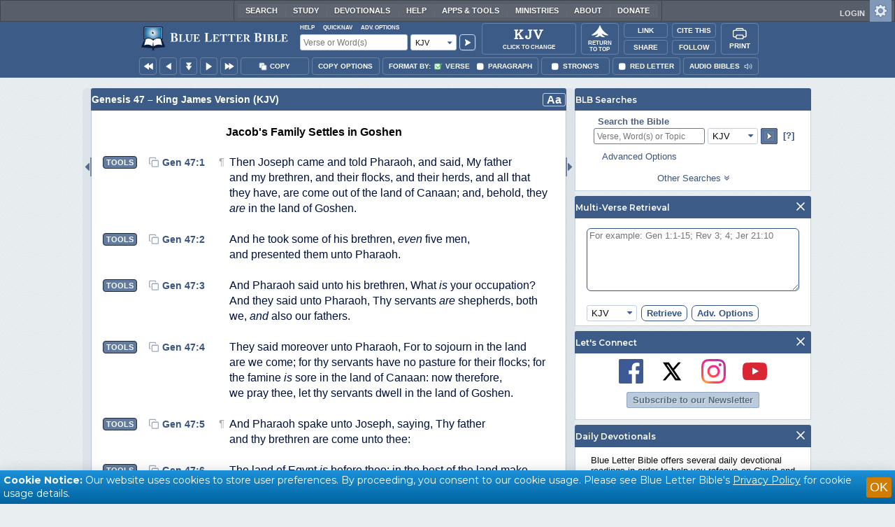

--- FILE ---
content_type: text/html;charset=UTF-8
request_url: https://www.blueletterbible.org/kjv/gen/47/6/s_47006
body_size: 52118
content:
<!DOCTYPE html>
	<html lang="en">
	  <head>
	    <meta charset="utf-8" />
		<meta http-equiv="X-UA-Compatible" content="IE=edge" /><script type="text/javascript">/* <![CDATA[ */_cf_loadingtexthtml="<img alt=' ' src='/cf_scripts/scripts/ajax/resources/cf/images/loading.gif'/>";
_cf_contextpath="";
_cf_ajaxscriptsrc="/cf_scripts/scripts/ajax";
_cf_jsonprefix='//';
_cf_websocket_port=8708;
_cf_flash_policy_port=1243;
_cf_websocket_ssl_port=8788;
_cf_clientid='A3C01B6DD9AACBD7D70D7C58E7032950';/* ]]> */</script><script type="text/javascript" src="/cf_scripts/scripts/ajax/messages/cfmessage.js"></script>
<script type="text/javascript" src="/cf_scripts/scripts/ajax/package/cfajax.js"></script>

<script type="text/javascript">/* <![CDATA[ */
	ColdFusion.Ajax.importTag('CFAJAXPROXY');
/* ]]> */</script>

<script type="text/javascript">/* <![CDATA[ */
	var _cf_mBLB=ColdFusion.AjaxProxy.init('/cfblb/remoteExtensions/mBLB.cfc','mBLB');
	_cf_mBLB.prototype.setBodyFontSize=function(bodyFontSize) { return ColdFusion.AjaxProxy.invoke(this, "setBodyFontSize","", {bodyFontSize:bodyFontSize});};
	_cf_mBLB.prototype.setRtNavOrder=function(rtBubID,rtBubOrder) { return ColdFusion.AjaxProxy.invoke(this, "setRtNavOrder","", {rtBubID:rtBubID,rtBubOrder:rtBubOrder});};
	_cf_mBLB.prototype.setSessionSiteWideState=function(siteWideState,manualSize) { return ColdFusion.AjaxProxy.invoke(this, "setSessionSiteWideState","", {siteWideState:siteWideState,manualSize:manualSize});};
	_cf_mBLB.prototype.getRMAC_TenseDefinition=function(classification,definitionId) { return ColdFusion.AjaxProxy.invoke(this, "getRMAC_TenseDefinition","", {classification:classification,definitionId:definitionId});};
	_cf_mBLB.prototype.dailyPromiseDateIndex=function(dailyPromiseMonth) { return ColdFusion.AjaxProxy.invoke(this, "dailyPromiseDateIndex","", {dailyPromiseMonth:dailyPromiseMonth});};
	_cf_mBLB.prototype.setShowStrongsNonSticky=function(showStrongs) { return ColdFusion.AjaxProxy.invoke(this, "setShowStrongsNonSticky","", {showStrongs:showStrongs});};
	_cf_mBLB.prototype.dbdbgDateIndex=function(dbdbgMonth) { return ColdFusion.AjaxProxy.invoke(this, "dbdbgDateIndex","", {dbdbgMonth:dbdbgMonth});};
	_cf_mBLB.prototype.getToolTipContent=function(link,param) { return ColdFusion.AjaxProxy.invoke(this, "getToolTipContent","", {link:link,param:param});};
	_cf_mBLB.prototype.ping=function(t) { return ColdFusion.AjaxProxy.invoke(this, "ping","", {t:t});};
	_cf_mBLB.prototype.setBibleColor=function(bibleColor) { return ColdFusion.AjaxProxy.invoke(this, "setBibleColor","", {bibleColor:bibleColor});};
	_cf_mBLB.prototype.morneveDateIndex=function(morneveMonth) { return ColdFusion.AjaxProxy.invoke(this, "morneveDateIndex","", {morneveMonth:morneveMonth});};
	_cf_mBLB.prototype.getHPC_TenseDefinition=function(classification,definitionId) { return ColdFusion.AjaxProxy.invoke(this, "getHPC_TenseDefinition","", {classification:classification,definitionId:definitionId});};
	_cf_mBLB.prototype.setBodyGreekType=function(bodyGreekType) { return ColdFusion.AjaxProxy.invoke(this, "setBodyGreekType","", {bodyGreekType:bodyGreekType});};
	_cf_mBLB.prototype.setGreekTool=function(GreekTool) { return ColdFusion.AjaxProxy.invoke(this, "setGreekTool","", {GreekTool:GreekTool});};
	_cf_mBLB.prototype.closeWidget=function(bubbleID) { return ColdFusion.AjaxProxy.invoke(this, "closeWidget","", {bubbleID:bubbleID});};
	_cf_mBLB.prototype.setHebrewDiacritics=function(type) { return ColdFusion.AjaxProxy.invoke(this, "setHebrewDiacritics","", {type:type});};
	_cf_mBLB.prototype.setBodyFontType=function(bodyFontType) { return ColdFusion.AjaxProxy.invoke(this, "setBodyFontType","", {bodyFontType:bodyFontType});};
	_cf_mBLB.prototype.unSubDevos=function(devoId) { return ColdFusion.AjaxProxy.invoke(this, "unSubDevos","", {devoId:devoId});};
	_cf_mBLB.prototype.setDevoSubscriptions=function(devoIdModeList) { return ColdFusion.AjaxProxy.invoke(this, "setDevoSubscriptions","", {devoIdModeList:devoIdModeList});};
	_cf_mBLB.prototype.setGreekToolTheme=function(GreekToolTheme,CustomTheme) { return ColdFusion.AjaxProxy.invoke(this, "setGreekToolTheme","", {GreekToolTheme:GreekToolTheme,CustomTheme:CustomTheme});};
	_cf_mBLB.prototype.setViewport=function() { return ColdFusion.AjaxProxy.invoke(this, "setViewport","", {});};
	_cf_mBLB.prototype.setRedLetterNonSticky=function(redLetter) { return ColdFusion.AjaxProxy.invoke(this, "setRedLetterNonSticky","", {redLetter:redLetter});};
	_cf_mBLB.prototype.getConfirmContent=function(link,widgetID) { return ColdFusion.AjaxProxy.invoke(this, "getConfirmContent","", {link:link,widgetID:widgetID});};
	_cf_mBLB.prototype.fcbDateIndex=function(fcbMonth) { return ColdFusion.AjaxProxy.invoke(this, "fcbDateIndex","", {fcbMonth:fcbMonth});};
	_cf_mBLB.prototype.setBodyHebrewType=function(bodyHebrewType) { return ColdFusion.AjaxProxy.invoke(this, "setBodyHebrewType","", {bodyHebrewType:bodyHebrewType});};
	_cf_mBLB.prototype.setSquishy=function(Squishy) { return ColdFusion.AjaxProxy.invoke(this, "setSquishy","", {Squishy:Squishy});};
	_cf_mBLB.prototype.getRLD=function(mTranslation,mChapterID,mBibleIDList) { return ColdFusion.AjaxProxy.invoke(this, "getRLD","", {mTranslation:mTranslation,mChapterID:mChapterID,mBibleIDList:mBibleIDList});};
	_cf_mBLB.prototype.imgAlertClose=function() { return ColdFusion.AjaxProxy.invoke(this, "imgAlertClose","", {});};
	_cf_mBLB.prototype.setParaNonSticky=function(byVerse) { return ColdFusion.AjaxProxy.invoke(this, "setParaNonSticky","", {byVerse:byVerse});};
/* ]]> */</script>

<script type="text/javascript">/* <![CDATA[ */
	var _cf_mTools=ColdFusion.AjaxProxy.init('/cfblb/remoteExtensions/bible/mTools.cfc','mTools');
	_cf_mTools.prototype.setBibleOrder=function(versionID,versionOrder) { return ColdFusion.AjaxProxy.invoke(this, "setBibleOrder","", {versionID:versionID,versionOrder:versionOrder});};
	_cf_mTools.prototype.getToolContent=function(bibleTool,Translation,BibleID,additionalArgs) { return ColdFusion.AjaxProxy.invoke(this, "getToolContent","", {bibleTool:bibleTool,Translation:Translation,BibleID:BibleID,additionalArgs:additionalArgs});};
	_cf_mTools.prototype.verseHasSermonAudio=function(bibleID) { return ColdFusion.AjaxProxy.invoke(this, "verseHasSermonAudio","", {bibleID:bibleID});};
/* ]]> */</script>

<script type="text/javascript">/* <![CDATA[ */
	var _cf_appBarControls=ColdFusion.AjaxProxy.init('/cfblb/remoteExtensions/appBarControls.cfc','appBarControls');
	_cf_appBarControls.prototype.eventLogger=function(evData) { return ColdFusion.AjaxProxy.invoke(this, "eventLogger","", {evData:evData});};
	_cf_appBarControls.prototype.userRegistration=function(userEmail,userName,fName,userPass,userPass2,cid,Yenv) { return ColdFusion.AjaxProxy.invoke(this, "userRegistration","", {userEmail:userEmail,userName:userName,fName:fName,userPass:userPass,userPass2:userPass2,cid:cid,Yenv:Yenv});};
	_cf_appBarControls.prototype.sendLink=function(toEmail,sURL,subject,body) { return ColdFusion.AjaxProxy.invoke(this, "sendLink","", {toEmail:toEmail,sURL:sURL,subject:subject,body:body});};
	_cf_appBarControls.prototype.resendActivation=function() { return ColdFusion.AjaxProxy.invoke(this, "resendActivation","", {});};
	_cf_appBarControls.prototype.getGoBackPage=function(locationPathName) { return ColdFusion.AjaxProxy.invoke(this, "getGoBackPage","", {locationPathName:locationPathName});};
	_cf_appBarControls.prototype.updateBiblePicker=function(field,data) { return ColdFusion.AjaxProxy.invoke(this, "updateBiblePicker","", {field:field,data:data});};
	_cf_appBarControls.prototype.forgotPassword=function(userEmail) { return ColdFusion.AjaxProxy.invoke(this, "forgotPassword","", {userEmail:userEmail});};
	_cf_appBarControls.prototype.setBAudioShortURL=function(a,b,c) { return ColdFusion.AjaxProxy.invoke(this, "setBAudioShortURL","", {a:a,b:b,c:c});};
	_cf_appBarControls.prototype.getPageCitation=function(docLocation,docTitle) { return ColdFusion.AjaxProxy.invoke(this, "getPageCitation","", {docLocation:docLocation,docTitle:docTitle});};
	_cf_appBarControls.prototype.getLoggedOut=function() { return ColdFusion.AjaxProxy.invoke(this, "getLoggedOut","", {});};
	_cf_appBarControls.prototype.setCopyTSK=function(mBibleID,clipOptions,showStrongs,Translation) { return ColdFusion.AjaxProxy.invoke(this, "setCopyTSK","", {mBibleID:mBibleID,clipOptions:clipOptions,showStrongs:showStrongs,Translation:Translation});};
	_cf_appBarControls.prototype.setShortURL=function(docLocation) { return ColdFusion.AjaxProxy.invoke(this, "setShortURL","", {docLocation:docLocation});};
	_cf_appBarControls.prototype.setCopyText=function(copySelections,clipOptions,showStrongs,Translation,relatedStrongs) { return ColdFusion.AjaxProxy.invoke(this, "setCopyText","", {copySelections:copySelections,clipOptions:clipOptions,showStrongs:showStrongs,Translation:Translation,relatedStrongs:relatedStrongs});};
	_cf_appBarControls.prototype.setCAudioShortURL=function(CID) { return ColdFusion.AjaxProxy.invoke(this, "setCAudioShortURL","", {CID:CID});};
	_cf_appBarControls.prototype.userUpdate=function(userEmail,fName,lName,forth) { return ColdFusion.AjaxProxy.invoke(this, "userUpdate","", {userEmail:userEmail,fName:fName,lName:lName,forth:forth});};
	_cf_appBarControls.prototype.getLoggedIn=function(userEmail,userPass,stayFresh) { return ColdFusion.AjaxProxy.invoke(this, "getLoggedIn","", {userEmail:userEmail,userPass:userPass,stayFresh:stayFresh});};
/* ]]> */</script>

<script type="text/javascript">/* <![CDATA[ */
	var _cf_toolTipLocal=ColdFusion.AjaxProxy.init('/cfblb/remoteExtensions/toolTip/toolTipLocal.cfc','toolTipLocal');
	_cf_toolTipLocal.prototype.getScripture=function(pathName,queryString,htext,style) { return ColdFusion.AjaxProxy.invoke(this, "getScripture","", {pathName:pathName,queryString:queryString,htext:htext,style:style});};
/* ]]> */</script>

		<title>Genesis 47 (KJV) - The land of Egypt [is]</title>
		
			<meta name="Description" content="Genesis 47 - The land of Egypt [is] before thee; in the best of the land make thy father and brethren to dwell; in the land of Goshen let them dwell: and if thou knowest [any] men of activity among them, then make them rulers over my cattle." />
		
		<meta name="HandheldFriendly" content="True" />
		<meta id="viewport" name="viewport" content="width=device-width, initial-scale=1.0" />

		

		<meta property="og:title" content="Genesis 47 :: King James Version (KJV)" />
		<meta property="og:image" content="https://www.blueletterbible.org/assets/images/blbFBpreview.jpg" />
		<meta property="og:type" content="article" />
		<meta property="og:url" content="https://www.blueletterbible.org/kjv/gen/47/6/s_47006" />
		<meta property="og:site_name" content="Blue Letter Bible" />
		<meta property="og:description" content="Genesis 47 - The land of Egypt [is] before thee; in the best of the land make thy father and brethren to dwell; in the land of Goshen let them dwell: and if thou knowest [any] men of activity among them, then make them rulers over my cattle." />
		<meta property="fb:app_id" content="1441734249473003">

		<!-- Google+ Meta tags -->
		<meta itemprop="name" content="Genesis 47 :: King James Version (KJV)">
		<meta itemprop="description" content="Genesis 47 - The land of Egypt [is] before thee; in the best of the land make thy father and brethren to dwell; in the land of Goshen let them dwell: and if thou knowest [any] men of activity among them, then make them rulers over my cattle.">
		<meta itemprop="image" content="https://www.blueletterbible.org/assets/images/blbFBpreview.jpg">

		<!-- Favicon, Apple Touch, and Microsoft Tile -->
		<link rel="apple-touch-icon-precomposed" sizes="57x57" href="/assets/images/favicon/apple-touch-icon-57x57.png" />
		<link rel="apple-touch-icon-precomposed" sizes="114x114" href="/assets/images/favicon/apple-touch-icon-114x114.png" />
		<link rel="apple-touch-icon-precomposed" sizes="72x72" href="/assets/images/favicon/apple-touch-icon-72x72.png" />
		<link rel="apple-touch-icon-precomposed" sizes="144x144" href="/assets/images/favicon/apple-touch-icon-144x144.png" />
		<link rel="apple-touch-icon-precomposed" sizes="60x60" href="/assets/images/favicon/apple-touch-icon-60x60.png" />
		<link rel="apple-touch-icon-precomposed" sizes="120x120" href="/assets/images/favicon/apple-touch-icon-120x120.png" />
		<link rel="apple-touch-icon-precomposed" sizes="76x76" href="/assets/images/favicon/apple-touch-icon-76x76.png" />
		<link rel="apple-touch-icon-precomposed" sizes="152x152" href="/assets/images/favicon/apple-touch-icon-152x152.png" />
		<link rel="icon" type="image/png" href="/assets/images/favicon/favicon-196x196.png" sizes="196x196" />
		<link rel="icon" type="image/png" href="/assets/images/favicon/favicon-96x96.png" sizes="96x96" />
		<link rel="icon" type="image/png" href="/assets/images/favicon/favicon-32x32.png" sizes="32x32" />
		<link rel="icon" type="image/png" href="/assets/images/favicon/favicon-16x16.png" sizes="16x16" />
		<link rel="icon" type="image/png" href="/assets/images/favicon/favicon-128.png" sizes="128x128" />
		<meta name="application-name" content="Blue Letter Bible"/>
		<meta name="msapplication-TileColor" content="#FFFFFF" />
		<meta name="msapplication-TileImage" content="/assets/images/favicon/mstile-144x144.png" />
		<meta name="msapplication-square70x70logo" content="/assets/images/favicon/mstile-70x70.png" />
		<meta name="msapplication-square150x150logo" content="/assets/images/favicon/mstile-150x150.png" />
		<meta name="msapplication-wide310x150logo" content="/assets/images/favicon/mstile-310x150.png" />
		<meta name="msapplication-square310x310logo" content="/assets/images/favicon/mstile-310x310.png" />

		
			<link href="https://www.blueletterbible.org/kjv/gen/47/1/" rel="canonical" />
			
			
			
				<link rel="amphtml" href="https://www.blueletterbible.org/sample/kjv/gen/47/1/">
			
			<link type="text/css" rel="stylesheet" href="/assets/css/layout-bible.css?tv=1764686699" />
		
					<link rel="stylesheet" href="/assets/css/bible.css?tv=1764686700" type="text/css" />
				
		
		
		<script src="https://use.fontawesome.com/dfb9a03635.js"></script>
		
		<script src='https://cdnjs.cloudflare.com/ajax/libs/dragula/3.7.3/dragula.min.js'></script>
		
		<link href="https://fonts.googleapis.com/css?family=Montserrat:400,500,600,700&display=swap" rel="stylesheet">
		<link href="https://fonts.googleapis.com/css2?family=Arbutus+Slab&display=swap" rel="stylesheet">

		
				<link rel="stylesheet" href="/assets/css/widgets/1001_blbSearch/blbSearch.css?tv=1764686705" type="text/css" />
			
				<link rel="stylesheet" href="/assets/css/widgets/1002_multiVerseRetrieval/multiVerseRetrieval.css?tv=1764686705" type="text/css" />
			
				<link rel="stylesheet" href="/assets/css/widgets/1015_socialNetworks/socialNetworks.css?tv=1764686705" type="text/css" />
			
				<link rel="stylesheet" href="/assets/css/widgets/1003_dailyDevotionals/dailyDevotionals.css?tv=1717779977" type="text/css" />
			
				<link rel="stylesheet" href="/assets/css/widgets/1004_dbrp/dbrp.css?tv=1717779977" type="text/css" />
			
				<link rel="stylesheet" href="/assets/css/widgets/1005_popularPages/popularPages.css?tv=1717779977" type="text/css" />
			
		<link type="text/css" rel="stylesheet" href="/assets/css/toolTip/BLBTagger.css?tv=1764686698" />

		
		<link type="text/css" rel="stylesheet" href="/assets/css/print.css?tv=1764686704" />

		<script type="text/javascript">if (top.location != location) {top.location.href = document.location.href;}</script>
		<script type="text/javascript" src="/assets/scripts/yui/build/yahoo/yahoo-min.js"></script>
		<script type="text/javascript" src="/assets/scripts/yui/build/yahoo-dom-event/yahoo-dom-event.js"></script>
		<script type="text/javascript" src="/assets/scripts/yui/build/selector/selector-min.js"></script>
		<script type="text/javascript" src="/assets/scripts/yui/build/event-delegate/event-delegate-min.js"></script>
		<script type="text/javascript" src="/assets/scripts/yui/build/animation/animation-min.js"></script>
		<script type="text/javascript" src="/assets/scripts/yui/build/dragdrop/dragdrop-min.js"></script>
		<script type="text/javascript" src="/assets/scripts/loadNext.js"></script>

		
		<script async src="https://securepubads.g.doubleclick.net/tag/js/gpt.js"></script>
		<script> window.googletag = window.googletag || {cmd: []}; </script>
	
			<script type="text/javascript">
				googletag.cmd.push(function() {
					googletag.defineSlot('/116025902/BLB_336x100_Partner', [336, 100], 'div-gpt-ad-BLB_336x100_Partner-1').addService(googletag.pubads());
					googletag.defineSlot('/116025902/BLB_300x250_LowRight1_Study', [300, 250], 'div-gpt-ad-300x250_LowRight1-1').addService(googletag.pubads());
					googletag.defineSlot('/116025902/BLB_300x250_LowRight2_Study', [300, 250], 'div-gpt-ad-300x250_LowRight2-1').addService(googletag.pubads());
					googletag.defineSlot('/116025902/BLB_300x250_MidRight1_Study', [300, 250], 'div-gpt-ad-300x250_MidRight1-1').addService(googletag.pubads());
					googletag.defineSlot('/116025902/BLB_300x250_STF', [300, 250], 'div-gpt-ad-300x250_STF-1').addService(googletag.pubads());
					googletag.pubads().collapseEmptyDivs();
					googletag.enableServices();
				});
			</script>
		

		<script type="text/javascript" src="/assets/scripts/queryCommandSupported.js"></script>

		
		<script type="text/javascript" src="/assets/scripts/base64.js?tv=1764686703"></script>
		
		<script type="text/javascript" src="/assets/scripts/polyFill.js?tv=1764686704"></script>
		
		<script type="text/javascript" src="/assets/scripts/blb.js?tv=1764686703"></script>
		
		<script type="text/javascript" src="/assets/scripts/blbProtoTypes.js?tv=1764686703"></script>

		<script type="text/javascript" src="/assets/scripts/clipboardjs/clipboard.js"></script>
		

		
		<script type="text/javascript" src="/assets/scripts/blbMenu.js?tv=1764686703"></script>
		
		<script type="text/javascript" src="/assets/scripts/blbResponsiveMenu.js?tv=1764686703"></script>
		
		<script type="text/javascript" src="/assets/scripts/contextBar.js?tv=1764686704"></script>
		
		<script type="text/javascript" src="/assets/scripts/rtNavBubbles.js?tv=1764686704"></script>

		
				<script src="/assets/scripts/widgets/1001_blbSearch/blbSearch.js?tv=1764686704" type="text/javascript"></script>
			
				<script src="/assets/scripts/widgets/1002_multiVerseRetrieval/multiVerseRetrieval.js?tv=1764686704" type="text/javascript"></script>
			
				<script src="/assets/scripts/widgets/1006_popularMedia/popularMedia.js?tv=1764686704" type="text/javascript"></script>
			
					<script src="/assets/scripts/conc.js?tv=1764686704" type="text/javascript"></script>
				
					<script src="/assets/scripts/vrsn.js?tv=1764686704" type="text/javascript"></script>
				
					<script src="/assets/scripts/tsk.js?tv=1764686704" type="text/javascript"></script>
				
					<script src="/assets/scripts/biblePage.js?tv=1764686703" type="text/javascript"></script>
				
					<script src="/assets/scripts/commPage.js?tv=1764686704" type="text/javascript"></script>
				
					<script src="/assets/scripts/sermonAudio.js?tv=1764686704" type="text/javascript"></script>
				
					<script src="/assets/scripts/contentTagger.js?tv=1764686704" type="text/javascript"></script>
				
					<script src="/assets/scripts/iro/iro.min.js?tv=1764686704" type="text/javascript"></script>
				
					<script src="/assets/scripts/interlinearColors.js?tv=1764686704" type="text/javascript"></script>
				
		<style type="text/css">
			:root {
			
				--ct-pronoun-secondary-color: #C7CBF5;
			
				--ct-article-primary-color: #9D0059;
			
				--ct-interjection-primary-color: #443A63;
			
				--ct-verb-primary-color: #03451E;
			
				--ct-verb-drop-shadow-color: #E4FFF4;
			
				--ct-verb-secondary-color: #A7F4D2;
			
				--ct-preposition-primary-color: #42712E;
			
				--ct-noun-secondary-color: #F9E3BE;
			
				--ct-conjunction-primary-color: #1D3947;
			
				--ct-noun-primary-color: #853B00;
			
				--ct-preposition-secondary-color: #C1EBAF;
			
				--ct-adverb-secondary-color: #DFBEE9;
			
				--ct-particle-drop-shadow-color: #E4FFFD;
			
				--ct-conjunction-secondary-color: #D4E7F1;
			
				--ct-interjection-drop-shadow-color: #F7F5FD;
			
				--ct-pronoun-primary-color: #252995;
			
				--ct-adjective-secondary-color: #F9C2C5;
			
				--ct-adjective-primary-color: #6B0D18;
			
				--ct-adjective-drop-shadow-color: #FFEFF0;
			
				--ct-article-secondary-color: #F6C2E7;
			
				--ct-preposition-drop-shadow-color: #F3FFEE;
			
				--ct-pronoun-drop-shadow-color: #EDEFFF;
			
				--ct-adverb-primary-color: #4B0867;
			
				--ct-article-drop-shadow-color: #FFF6FC;
			
				--ct-conjunction-drop-shadow-color: #F4FBFF;
			
				--ct-particle-secondary-color: #BAE9E6;
			
				--ct-interjection-secondary-color: #CEC3E9;
			
				--ct-adverb-drop-shadow-color: #FCF4FF;
			
				--ct-noun-drop-shadow-color: #FFF8EC;
			
				--ct-particle-primary-color: #03423E;
			
			}
		</style>

		

	
		<script async src="https://www.googletagmanager.com/gtag/js?id=G-ZN855X7LMQ"></script>
		<script>
		  window.dataLayer = window.dataLayer || [];
		  function gtag(){dataLayer.push(arguments);}
		  gtag('js', new Date());
		  gtag('set', 'content_group', 'Bible Pages');
		  gtag('config', 'G-ZN855X7LMQ');	// GA4
		  gtag('config', 'UA-11006531-6'); 	// GA-Universal
		</script>

		
		<script async src="https://plausible.io/js/pa-W1WL2ytTmdtWb_hfkxjpw.js"></script>
		<script>
			window.plausible=window.plausible||function(){(plausible.q=plausible.q||[]).push(arguments)},plausible.init=plausible.init||function(i){plausible.o=i||{}};
			plausible.init()
		</script>

		
		
		<script type="text/javascript">
			let Translation = 'KJV';
			if(typeof BLB == 'undefined') BLB = {};
			if(typeof BLB.Tagger == 'undefined') BLB.Tagger = {};
			BLB.Tagger.Translation = 'KJV';
			let ShortName = 'Gen';
			let Chapter = 47;
			let isAudio = true;
			let byVerse = true;
			let redLetter = false;
			let showStrongs	= false;
			let hebrewMarks = 5;
			let root = true;
			let assetsSource = '/assets/';
			BLB.Bible.insertDefault = 'conc';
			BLB.contextBar.clipOptions = {order:'co_prv', refDelim:'co_rds', numDelim:'co_ndnd', misc:{co_abbrev:true, co_quoted:false, co_sqrbrkt:false, co_sblabbrev:false, co_endash:false}};
			BLB.copyOptions = BLB.contextBar.clipOptions;
		</script>
	</head>

	

	<body id="bodTag" class="bible morph-theme-lt fontTypeArial fontH_SBLHebrew fontG_Gentium">
		
		<script type="text/javascript">
			if(localStorage.getItem('blb_viewport') == null) localStorage.setItem('blb_viewport', false);
			var blb_viewport = JSON.parse(localStorage.getItem('blb_viewport'));
			if(blb_viewport) {
				document.querySelector('#bodTag').classList.add('viewport');
				document.querySelector('#viewport').setAttribute('content', 'width=1024');
			} else {
				document.querySelector('#bodTag').classList.remove('viewport');
				document.querySelector('#viewport').setAttribute('content', 'width=device-width, initial-scale=1.0');
			}
		</script>
		<div id="broughtBy" class="print_only"><p><img src="/assets/images/printBLB.svg" alt="Brought to you by the Blue Letter Bible" /></p></div>

		
<div id="appBar" class="topBar show-for-large">
	<div id="appContent">
		<div id="blbHome" data-ev-cat="AppBar" data-ev-action="BLB Logo Click" data-ev-label="BLB Logo Home Link [Desktop]">
			<a href="/"><img src="/assets/images/svg/blb-logo-appbar.svg" alt="Home" class="appspace_logo" /></a>
		</div>
		<div id="appSearch">
			<form action="/search/preSearch.cfm" name="appBarSearch" id="appBarSearch" method="post">
				<input type="hidden" name="t" value="KJV" />
				<div class="appsearch-top">
					<div class="quicklinks">
						<span id="searchHelps01" data-ev-cat="AppBar" data-ev-action="Help Click" data-ev-label="Search Help Popup [Desktop]" alt="Click for Help">Help</span>
						<span id="appBarQN" data-ev-cat="AppBar" data-ev-action="QuickNav Click" data-ev-label="QuickNav Popup  [Desktop]" alt="Click for QuickNav">QuickNav</span>
						<span id="appBarAO" data-ev-cat="AppBar" data-ev-action="Adv. Options Click" data-ev-label="Adv. Options Popup [Desktop]" alt="Click for Advanced Search Options">Adv. Options</span>
					</div>
				</div>
				<div class="appsearch-bottom">
					<div>
						<input placeholder="Verse or Word(s)" type="text" name="Criteria" class="verse-input" />
					</div>
					
					<div id="selectBox">
						<div id="selectDropU" data-ev-cat="AppBar" data-ev-action="Translation Dropdown [Small] Click" data-ev-label="Translation Selection Dropdown [Small Desktop] Click">
							<div alt="Search KJV" title="Search KJV" id="selectedSearchDiv" class="appsearch-drop"><span>KJV</span></div>
						</div>
						
					</div>
					<div>
						<input type="image" src="/assets/images/appBar_top/app_search_go.svg" class="app-search-go" alt="Go!" title="Go!" />
					</div>
				</div>
				
				<div class="hidden" id="appBarAdvOptMenu">
					<div>
						<div id="clearAppBarOptMenu">
							<a id="clearAppBarAnchorMenu">Clear Advanced Options</a>
						</div>
						<p>Search a pre-defined list</p>
						<p>
							<select size="1" name="csr">
								<option value="0" class="ddOption1">The Whole Bible</option>
								<option value="1" class="ddOption2">The Old Testament</option>
								<option value="9" class="ddOption2">The New Testament</option>
								<option value="00" class="ddOption1" disabled>&#x2500;&#x2500;&#x2500;&#x2500;&#x2500;&#x2500;&#x2500;&#x2500;&#x2500;&#x2500;&#x2500;&#x2500;&#x2500;&#x2500;</option>
								<option value="2">Pentateuch</option>
								<option value="3">Historical Books</option>
								<option value="4">Poetical Books</option>
								<option value="5">Wisdom Literature</option>
								<option value="6">Prophets</option>
								<option value="7">Major Prophets</option>
								<option value="8">Minor Prophets</option>
								<option value="00" class="ddOption1" disabled>&#x2500;&#x2500;&#x2500;&#x2500;&#x2500;&#x2500;&#x2500;&#x2500;&#x2500;&#x2500;&#x2500;&#x2500;&#x2500;&#x2500;</option>
								<option value="10">The Gospels</option>
								<option value="11">Luke-Acts</option>
								<option value="12">Pauline Epistles</option>
								<option value="13">General Epistles</option>
								<option value="14">Johannine Writings</option>
								<option value="00" class="ddOption1" disabled>&#x2500;&#x2500;&#x2500;&#x2500;&#x2500;&#x2500;&#x2500;&#x2500;&#x2500;&#x2500;&#x2500;&#x2500;&#x2500;&#x2500;</option>
								<option value="Gen">Genesis</option><option value="Exo">Exodus</option><option value="Lev">Leviticus</option><option value="Num">Numbers</option><option value="Deu">Deuteronomy</option><option value="Jos">Joshua</option><option value="Jdg">Judges</option><option value="Rth">Ruth</option><option value="1Sa">1 Samuel</option><option value="2Sa">2 Samuel</option><option value="1Ki">1 Kings</option><option value="2Ki">2 Kings</option><option value="1Ch">1 Chronicles</option><option value="2Ch">2 Chronicles</option><option value="Ezr">Ezra</option><option value="Neh">Nehemiah</option><option value="Est">Esther</option><option value="Job">Job</option><option value="Psa">Psalms</option><option value="Pro">Proverbs</option><option value="Ecc">Ecclesiastes</option><option value="Sng">Song of Songs</option><option value="Isa">Isaiah</option><option value="Jer">Jeremiah</option><option value="Lam">Lamentations</option><option value="Eze">Ezekiel</option><option value="Dan">Daniel</option><option value="Hos">Hosea</option><option value="Joe">Joel</option><option value="Amo">Amos</option><option value="Oba">Obadiah</option><option value="Jon">Jonah</option><option value="Mic">Micah</option><option value="Nah">Nahum</option><option value="Hab">Habakkuk</option><option value="Zep">Zephaniah</option><option value="Hag">Haggai</option><option value="Zec">Zechariah</option><option value="Mal">Malachi</option><option value="Mat">Matthew</option><option value="Mar">Mark</option><option value="Luk">Luke</option><option value="Jhn">John</option><option value="Act">Acts</option><option value="Rom">Romans</option><option value="1Co">1 Corinthians</option><option value="2Co">2 Corinthians</option><option value="Gal">Galatians</option><option value="Eph">Ephesians</option><option value="Phl">Philippians</option><option value="Col">Colossians</option><option value="1Th">1 Thessalonians</option><option value="2Th">2 Thessalonians</option><option value="1Ti">1 Timothy</option><option value="2Ti">2 Timothy</option><option value="Tit">Titus</option><option value="Phm">Philemon</option><option value="Heb">Hebrews</option><option value="Jas">James</option><option value="1Pe">1 Peter</option><option value="2Pe">2 Peter</option><option value="1Jo">1 John</option><option value="2Jo">2 John</option><option value="3Jo">3 John</option><option value="Jde">Jude</option><option value="Rev">Revelation</option>
							</select>
						</p>
						<hr />
						<p><b>OR</b> Select a range of biblical books</p>
						<p><span>From:</span></p>
						<p><select size="1" name="csrf">
							<option value="0" class="ddOption1">Select a Beginning Point</option>
							<option value="Gen">Genesis</option><option value="Exo">Exodus</option><option value="Lev">Leviticus</option><option value="Num">Numbers</option><option value="Deu">Deuteronomy</option><option value="Jos">Joshua</option><option value="Jdg">Judges</option><option value="Rth">Ruth</option><option value="1Sa">1 Samuel</option><option value="2Sa">2 Samuel</option><option value="1Ki">1 Kings</option><option value="2Ki">2 Kings</option><option value="1Ch">1 Chronicles</option><option value="2Ch">2 Chronicles</option><option value="Ezr">Ezra</option><option value="Neh">Nehemiah</option><option value="Est">Esther</option><option value="Job">Job</option><option value="Psa">Psalms</option><option value="Pro">Proverbs</option><option value="Ecc">Ecclesiastes</option><option value="Sng">Song of Songs</option><option value="Isa">Isaiah</option><option value="Jer">Jeremiah</option><option value="Lam">Lamentations</option><option value="Eze">Ezekiel</option><option value="Dan">Daniel</option><option value="Hos">Hosea</option><option value="Joe">Joel</option><option value="Amo">Amos</option><option value="Oba">Obadiah</option><option value="Jon">Jonah</option><option value="Mic">Micah</option><option value="Nah">Nahum</option><option value="Hab">Habakkuk</option><option value="Zep">Zephaniah</option><option value="Hag">Haggai</option><option value="Zec">Zechariah</option><option value="Mal">Malachi</option><option value="Mat">Matthew</option><option value="Mar">Mark</option><option value="Luk">Luke</option><option value="Jhn">John</option><option value="Act">Acts</option><option value="Rom">Romans</option><option value="1Co">1 Corinthians</option><option value="2Co">2 Corinthians</option><option value="Gal">Galatians</option><option value="Eph">Ephesians</option><option value="Phl">Philippians</option><option value="Col">Colossians</option><option value="1Th">1 Thessalonians</option><option value="2Th">2 Thessalonians</option><option value="1Ti">1 Timothy</option><option value="2Ti">2 Timothy</option><option value="Tit">Titus</option><option value="Phm">Philemon</option><option value="Heb">Hebrews</option><option value="Jas">James</option><option value="1Pe">1 Peter</option><option value="2Pe">2 Peter</option><option value="1Jo">1 John</option><option value="2Jo">2 John</option><option value="3Jo">3 John</option><option value="Jde">Jude</option><option value="Rev">Revelation</option>
						</select></p>
						<p><span>To:</span></p>
						<p><select size="1" name="csrt">
							<option value="0" class="ddOption1">Select an Ending Point</option>
							<option value="Gen">Genesis</option><option value="Exo">Exodus</option><option value="Lev">Leviticus</option><option value="Num">Numbers</option><option value="Deu">Deuteronomy</option><option value="Jos">Joshua</option><option value="Jdg">Judges</option><option value="Rth">Ruth</option><option value="1Sa">1 Samuel</option><option value="2Sa">2 Samuel</option><option value="1Ki">1 Kings</option><option value="2Ki">2 Kings</option><option value="1Ch">1 Chronicles</option><option value="2Ch">2 Chronicles</option><option value="Ezr">Ezra</option><option value="Neh">Nehemiah</option><option value="Est">Esther</option><option value="Job">Job</option><option value="Psa">Psalms</option><option value="Pro">Proverbs</option><option value="Ecc">Ecclesiastes</option><option value="Sng">Song of Songs</option><option value="Isa">Isaiah</option><option value="Jer">Jeremiah</option><option value="Lam">Lamentations</option><option value="Eze">Ezekiel</option><option value="Dan">Daniel</option><option value="Hos">Hosea</option><option value="Joe">Joel</option><option value="Amo">Amos</option><option value="Oba">Obadiah</option><option value="Jon">Jonah</option><option value="Mic">Micah</option><option value="Nah">Nahum</option><option value="Hab">Habakkuk</option><option value="Zep">Zephaniah</option><option value="Hag">Haggai</option><option value="Zec">Zechariah</option><option value="Mal">Malachi</option><option value="Mat">Matthew</option><option value="Mar">Mark</option><option value="Luk">Luke</option><option value="Jhn">John</option><option value="Act">Acts</option><option value="Rom">Romans</option><option value="1Co">1 Corinthians</option><option value="2Co">2 Corinthians</option><option value="Gal">Galatians</option><option value="Eph">Ephesians</option><option value="Phl">Philippians</option><option value="Col">Colossians</option><option value="1Th">1 Thessalonians</option><option value="2Th">2 Thessalonians</option><option value="1Ti">1 Timothy</option><option value="2Ti">2 Timothy</option><option value="Tit">Titus</option><option value="Phm">Philemon</option><option value="Heb">Hebrews</option><option value="Jas">James</option><option value="1Pe">1 Peter</option><option value="2Pe">2 Peter</option><option value="1Jo">1 John</option><option value="2Jo">2 John</option><option value="3Jo">3 John</option><option value="Jde">Jude</option><option value="Rev">Revelation</option>
						</select></p>
						<hr />
						<p><b>OR</b> Custom Selection:</p>
						<p><input type="text" title="Use semicolons to separate groups
Gen;Jdg;Psa-Mal
Rom 3-12; Mat 1:15;Mat 5:12-22
" name="cscs" value="" autocomplete="off" /></p>
						<p>Use semicolons to separate groups:<br /> 'Gen;Jdg;Psa-Mal' or 'Rom 3-12;Mat 1:15;Mat 5:12-22'</p>
					</div>
					<div class="menuOptionsArrow"><img src="/assets/images/menu/menuOptionsArrowTop.png" alt="decorative arrow" /></div>
					<div onClick="BLB.switchShowState('appBarAdvOptMenu');" class="menuOptionsClose"><img src="/assets/images/menu/menuOptionsClose_a.png" alt="Close Advanced Options" /></div>
				</div>
			</form>
		
		</div>
		
		<div id="appVersion" data-ev-cat="AppBar" data-ev-action="Translation Dropdown [Large] Click" data-ev-label="Translation Selection Dropdown [Large Desktop] Click">
			<p><span alt="Your Bible Version is the KJV" class="bible-title">KJV</span></p>
			<p><span class="bible-title-sub">Click to Change</span></p>
		</div>
		<div id="scrollTop" data-ev-cat="AppBar" data-ev-action="Return to Top Click" data-ev-label="Return to Top [Desktop] Click" onClick="window.scrollTo(0, 0);">
			<img src="/assets/images/appBar_top/return-top.svg" alt="Return to Top" class="topbar-icon">
			<p alt="Go to Top">Return to Top</p>
		</div>
		<div id="appSoc">
			<div class="appsocial-left">
				<a id="pageLink" data-ev-cat="AppBar" data-ev-action="Link this Page Click" data-ev-label="Link this Page [Desktop] Click">Link</a>
				<a id="appShare" data-ev-cat="AppBar" data-ev-action="Share this Page Click" data-ev-label="Share this Page [Desktop] Click">Share</a>
			</div>
			<div class="appsocial-right">
				<a id="pageCite" data-ev-cat="AppBar" data-ev-action="Cite this Page Click" data-ev-label="Cite this Page [Desktop] Click">Cite This</a>
				<a id="appFollow" data-ev-cat="AppBar" data-ev-action="Follow BLB Click" data-ev-label="Follow BLB [Desktop] Click">Follow</a>
			</div>
		</div>
		<div id="appPrint" data-ev-cat="AppBar" data-ev-action="Print this Page Click" data-ev-label="Print this Page [Desktop] Click" onClick="window.print();">
			<img src="/assets/images/appBar_top/print-icon.svg" alt="Printer Icon" class="topbar-icon">
			<p alt="Printable Page">Print</p>
		</div>
	</div>
</div>


	<div id="contextBarT" class="show-for-large">
		<div class="context-btn-group">

			<div class="navBibleButtons">			
				
				<a id="ctxtPB" class="context-btn" href="/kjv/rev/1/1/" title="Previous Book (Revelation 1)" data-ev-cat="Bible" data-ev-action="Context Bar Previous Book Click" data-ev-label="Context Bar Previous Book Click [Desktop]" alt="Previous Book">
					<svg xmlns="http://www.w3.org/2000/svg" viewBox="0 0 12 10" class="context-icon"><path fill-rule="evenodd" d="M6.882 5.734v3.29l-6.28-4.23 6.28-4.23v3.29L11.767.562v8.461l-4.885-3.29Z" clip-rule="evenodd"/></svg>
				</a>
				
				<a id="ctxtPC" class="context-btn" href="/kjv/gen/46/1/" data-ev-cat="Bible" data-ev-action="Context Bar Previous Chapter Click" data-ev-label="Context Bar Previous Chapter Click [Desktop]" alt="Previous Chapter" title="Previous Chapter (Genesis 46)">
					<svg xmlns="http://www.w3.org/2000/svg" viewBox="0 0 7 10" class="context-icon ct-small"><path d="M.35 4.879 6.63.649v8.46L.35 4.88Z"/></svg>
				</a>
				
				<a id="ctxtQN" class="context-btn" data-ev-cat="Bible" data-ev-action="Context Bar Quick Nav Click" data-ev-label="Context Bar Quick Nav Click [Desktop]" alt="Quick Nav" title="Quick Nav">
					<svg xmlns="http://www.w3.org/2000/svg" viewBox="0 0 10 12" class="context-icon ct-small"><path fill-rule="evenodd" d="M5.97 5.298h3.29L5.03 11.58.798 5.299h3.29L.8.413h8.46L5.97 5.298Z" clip-rule="evenodd"/></svg>
				</a>
				
				<a id="ctxtNC" class="context-btn" href="/kjv/gen/48/1/" data-ev-cat="Bible" data-ev-action="Context Bar Next Chapter Click" data-ev-label="Context Bar Next Chapter Click [Desktop]" alt="Next Chapter" title="Next Chapter (Genesis 48)">
					<svg xmlns="http://www.w3.org/2000/svg" viewBox="0 0 7 9" class="context-icon ct-small marLeft2"><path d="M6.625 4.448.345 8.68V.218l6.28 4.23Z"/></svg>
				</a>
				
				<a id="ctxtNB" class="context-btn" href="/kjv/exo/1/1/" data-ev-cat="Bible" data-ev-action="Context Bar Next Book Click" data-ev-label="Context Bar Next Book Click [Desktop]" alt="Next Book" title="Next Book (Exodus 1)">
					<svg xmlns="http://www.w3.org/2000/svg" viewBox="0 0 12 10" class="context-icon"><path fill-rule="evenodd" d="m5.583 9.024 6.28-4.23-6.28-4.23v3.29L.698.563v8.46l4.885-3.29v3.29Z" clip-rule="evenodd"/></svg>
				</a>
			</div>
	
			
			<div id="copyAct" class="context-btn cn-text" data-clipboard data-ev-cat="Bible" data-ev-action="Context Bar Copy Click" data-ev-label="Context Bar Copy Click [Desktop]" alt="Copy Verses">
				<svg fill="none" xmlns="http://www.w3.org/2000/svg" viewBox="0 0 12 12" class="icon-inner icon-inner-left"><g clip-path="url(#a)"><rect x="1.063" y="1.063" width="6.985" height="6.985" rx="1.063" fill="#fff"/><rect x="3.947" y="4.1" width="7.137" height="6.985" rx="1.063" fill="#fff"/><path d="M2 8c-.55 0-1-.45-1-1V2c0-.55.45-1 1-1h5c.55 0 1 .45 1 1M5 4h5a1 1 0 0 1 1 1v5a1 1 0 0 1-1 1H5a1 1 0 0 1-1-1V5a1 1 0 0 1 1-1Z" stroke="#99A6BD" stroke-linecap="round" stroke-linejoin="round"/></g><defs><clipPath id="a"><path fill="#fff" d="M0 0h12v12H0z"/></clipPath></defs></svg>Copy
			</div>
			
			<div id="copyOpt" class="context-btn cn-text" data-ev-cat="Bible" data-ev-action="Context Bar Copy Options Click" data-ev-label="Context Bar Copy Options Click [Desktop]" alt="Copy Options">Copy Options</div>
	
			
			<div id="byVerse" class="context-btn cn-text " data-ev-cat="Bible" data-ev-action="Context Bar Formatting Toggle Click" data-ev-label="Context Bar Formatting Toggle Click [Desktop]" alt="Format by Verse or Paragraph">
				<span class="marRight5">Format by:</span>
			
				<span class="cb checked">
				
					<svg xmlns="http://www.w3.org/2000/svg" viewBox="0 0 14 11" class="checkDisabled icon-inner icon-inner-left"><rect width="9.618" height="9.618" x=".691" y=".691" stroke-width="1.382" rx="2.073"/><path stroke-width="1.75" d="m1.619 1.381 8 8"/></svg>
					
				
					<svg xmlns="http://www.w3.org/2000/svg" viewBox="0 0 14 11" class="checkOff icon-inner icon-inner-left"><rect width="11" height="11" rx="2.764"/></svg>
				
					<svg xmlns="http://www.w3.org/2000/svg" viewBox="0 0 14 11" class="checkOn icon-inner icon-inner-left"><g clip-path="url(#clip-verse)"><rect width="9.618" height="9.618" x=".691" y=".691"  stroke-width="1.382" rx="2.073"/><path d="M13.265.231a.653.653 0 0 1 .162.249.736.736 0 0 1 0 .31c.02.098.02.198 0 .296a.653.653 0 0 1-.162.248L6.639 8.322a.677.677 0 0 1-.235.171.661.661 0 0 1-.56 0 .677.677 0 0 1-.235-.17L2.664 5.215a.765.765 0 0 1-.22-.544.797.797 0 0 1 .455-.732.675.675 0 0 1 .796.174l2.43 2.562 6.11-6.445a.678.678 0 0 1 .235-.17.659.659 0 0 1 .515-.016c.09.039.17.097.236.17l.044.016Z"/></g><defs><clipPath id="clip-verse"><path d="M0 0h14v11H0z"/></clipPath></defs></svg>
				</span>
				<span class="marRight10">Verse</span>
			
				<span class="cb ">
				
					<svg xmlns="http://www.w3.org/2000/svg" viewBox="0 0 14 11" class="checkDisabled icon-inner icon-inner-left"><rect width="9.618" height="9.618" x=".691" y=".691" stroke-width="1.382" rx="2.073"/><path stroke-width="1.75" d="m1.619 1.381 8 8"/></svg>
				
					<svg xmlns="http://www.w3.org/2000/svg" viewBox="0 0 14 11" class="checkOff icon-inner icon-inner-left"><rect width="11" height="11" rx="2.764"/></svg>
				
					<svg xmlns="http://www.w3.org/2000/svg" viewBox="0 0 14 11" class="checkOn icon-inner icon-inner-left"><g clip-path="url(#clip-para)"><rect width="9.618" height="9.618" x=".691" y=".691" stroke-width="1.382" rx="2.073"/><path d="M13.265.231a.653.653 0 0 1 .162.249.736.736 0 0 1 0 .31c.02.098.02.198 0 .296a.653.653 0 0 1-.162.248L6.639 8.322a.677.677 0 0 1-.235.171.661.661 0 0 1-.56 0 .677.677 0 0 1-.235-.17L2.664 5.215a.765.765 0 0 1-.22-.544.797.797 0 0 1 .455-.732.675.675 0 0 1 .796.174l2.43 2.562 6.11-6.445a.678.678 0 0 1 .235-.17.659.659 0 0 1 .515-.016c.09.039.17.097.236.17l.044.016Z"/></g><defs><clipPath id="clip-para"><path d="M0 0h14v11H0z"/></clipPath></defs></svg>
				</span>
				<span>Paragraph</span>
			</div>
			
			<div id="showStrongs" class="cb  context-btn cn-text" data-ev-cat="Bible" data-ev-action="Context Bar Show Strongs Click" data-ev-label="Context Bar Show Strongs Click [Desktop]" alt="Show Strongs">
			
				<svg xmlns="http://www.w3.org/2000/svg" viewBox="0 0 14 11" class="checkDisabled icon-inner icon-inner-left"><rect width="9.618" height="9.618" x=".691" y=".691" stroke-width="1.382" rx="2.073"/><path stroke-width="1.75" d="m1.619 1.381 8 8"/></svg>
			
				<svg xmlns="http://www.w3.org/2000/svg" viewBox="0 0 14 11" class="checkOff icon-inner icon-inner-left"><rect width="11" height="11" rx="2.764"/></svg>
			
				<svg xmlns="http://www.w3.org/2000/svg" viewBox="0 0 14 11" class="checkOn icon-inner icon-inner-left">
					<g clip-path="url(#clip-strongs)">
						<rect width="9.618" height="9.618" x=".691" y=".691" stroke-width="1.382" rx="2.073"/>
						<path d="M13.265.231a.653.653 0 0 1 .162.249.736.736 0 0 1 0 .31c.02.098.02.198 0 .296a.653.653 0 0 1-.162.248L6.639 8.322a.677.677 0 0 1-.235.171.661.661 0 0 1-.56 0 .677.677 0 0 1-.235-.17L2.664 5.215a.765.765 0 0 1-.22-.544.797.797 0 0 1 .455-.732.675.675 0 0 1 .796.174l2.43 2.562 6.11-6.445a.678.678 0 0 1 .235-.17.659.659 0 0 1 .515-.016c.09.039.17.097.236.17l.044.016Z"/></g>
						<defs>
							<clipPath id="clip-strongs">
								<path d="M0 0h14v11H0z"/>
							</clipPath>
						</defs>
					</svg>
				Strong's
			</div>
			
			<div id="redLetter" class="cb  context-btn cn-text" data-ev-cat="Bible" data-ev-action="Context Bar Red Letter Toggle Click" data-ev-label="Context Bar Red Letter Toggle Click [Desktop]" alt="Red Letter On">
			
				<svg xmlns="http://www.w3.org/2000/svg" viewBox="0 0 14 11" class="checkDisabled icon-inner icon-inner-left"><rect width="9.618" height="9.618" x=".691" y=".691" stroke-width="1.382" rx="2.073"/><path stroke-width="1.75" d="m1.619 1.381 8 8"/></svg>
			
				<svg xmlns="http://www.w3.org/2000/svg" viewBox="0 0 14 11" class="checkOff icon-inner icon-inner-left"><rect width="11" height="11" rx="2.764"/></svg>
			
				<svg xmlns="http://www.w3.org/2000/svg" viewBox="0 0 14 11" class="checkOn icon-inner icon-inner-left"><g clip-path="url(#clip-redletter)"><rect width="9.618" height="9.618" x=".691" y=".691"  stroke-width="1.382" rx="2.073"/><path d="M13.265.231a.653.653 0 0 1 .162.249.736.736 0 0 1 0 .31c.02.098.02.198 0 .296a.653.653 0 0 1-.162.248L6.639 8.322a.677.677 0 0 1-.235.171.661.661 0 0 1-.56 0 .677.677 0 0 1-.235-.17L2.664 5.215a.765.765 0 0 1-.22-.544.797.797 0 0 1 .455-.732.675.675 0 0 1 .796.174l2.43 2.562 6.11-6.445a.678.678 0 0 1 .235-.17.659.659 0 0 1 .515-.016c.09.039.17.097.236.17l.044.016Z"/></g><defs><clipPath id="clip-redletter"><path d="M0 0h14v11H0z"/></clipPath></defs></svg>
				Red Letter
			</div>
			
			<div id="audioAct" class="context-btn cn-text" data-ev-cat="Bible" data-ev-action="Context Bar Audio Bible Click" data-ev-label="Context Bar Audio Bible Click [Desktop]" alt="Listen to the Bible">Audio Bibles
				<svg xmlns="http://www.w3.org/2000/svg" fill="none" viewBox="0 0 15 11" class="icon-inner icon-inner-right"><g clip-path="url(#clip-listen)"><path class="listen-stroke" stroke-linecap="round" stroke-linejoin="round" stroke-miterlimit="10" d="M9.8 3.2c1.2 1.2 1.2 3.2 0 4.5M12 1c2.5 2.5 2.5 6.5 0 9M6.9 1 3.7 3.6H1.2v3.8h2.5l3.2 2.5V1Z"/></g><defs><clipPath id="clip-listen"><path class="listen-fill" d="M0 0h15v11H0z"/></clipPath></defs></svg>
			</div>

			<div id="audioVerSel" class="hidden">
				<div><img src="/assets/images/appBar_top/appSearchArrowUp.png" alt="App Search Arrow Up" />
					<span title="kjv_n">KJV (Narrated)</span>
					<span title="nkjv_n">NKJV (Narrated)</span>
					<span title="nkjv_d">NKJV (Dramatized)</span>
					<span title="nlt_d">NLT (Dramatized)</span>
					<span title="niv_n">NIV (Narrated)</span>
					<span title="esv_n">ESV (Narrated)</span>
					<span title="nasb_n">NASB95 (Narrated)</span>
				</div>
				<div>
					<span title="rvr60_n">RVR60 (Espa&ntilde;ol)</span>
					<span title="nav_n">NAV (Arabic)</span>
				</div>
			</div>
		</div>
	</div>

<div class="hidden" id="copyOptions">
	<div>
		<img src="/assets/images/svg/close-icon__blue.svg" class="copy-close">
		<table cellspacing="0" cellpadding="0" border="0">
			<tbody>
				<tr>
					<td>
						<div>Line-By-Line Order:</div>
						<div>
							<div id="co_llvr"><img alt="Line-By-Line Verse-Reference" class="coOrder" src="/assets/images/svg/contextBar/copyOptions/radioOff.svg" />Verse-Reference</div>
							<div id="co_llrv"><img alt="Line-By-Line Reference-Verse" class="coOrder" src="/assets/images/svg/contextBar/copyOptions/radioOff.svg" />Reference-Verse</div>
							<div id="co_llsl"><img alt="Line-By-Line Separate Line" class="coOrder" src="/assets/images/svg/contextBar/copyOptions/radioOff.svg" />Separate Line</div>
							<div id="co_llvo"><img alt="Line-By-Line Verse Only" class="coOrder" src="/assets/images/svg/contextBar/copyOptions/radioOff.svg" />Verse Only</div>
							<div id="co_llro"><img alt="Line-By-Line Reference Only" class="coOrder" src="/assets/images/svg/contextBar/copyOptions/radioOff.svg" />Reference Only</div>
						</div>
					</td>
					<td>
						<div>Reference Delimiters:</div>
						<div>
							<div id="co_rdn"><img alt="No Reference Delimiters" class="refDelim" src="/assets/images/svg/contextBar/copyOptions/radioOff.svg" />None &#8212; Jhn 1:1 KJV</div>
							<div id="co_rds"><img alt="Square Reference Delimiters" class="refDelim" src="/assets/images/svg/contextBar/copyOptions/radioOn.svg" />Square &#8212; [Jhn 1:1 KJV]</div>
							<div id="co_rdc"><img alt="Curly Reference Delimiters" class="refDelim" src="/assets/images/svg/contextBar/copyOptions/radioOff.svg" />Curly &#8212; {Jhn 1:1 KJV}</div>
							<div id="co_rdp"><img alt="Parenthesis Reference Delimiters" class="refDelim" src="/assets/images/svg/contextBar/copyOptions/radioOff.svg" />Parens &#8212; (Jhn 1:1 KJV)</div>
						</div>
					</td>
				</tr>
				<tr>
					<td>
						<div>Paragraph Order:</div>
						<div>
							<div id="co_pvr"><img alt="Paragraph Verse-Reference" class="coOrder" src="/assets/images/svg/contextBar/copyOptions/radioOff.svg" />Verse-Reference</div>
							<div id="co_prv"><img alt="Paragraph Reference-Verse" class="coOrder" src="/assets/images/svg/contextBar/copyOptions/radioOn.svg" />Reference-Verse</div>
							<div id="co_pro"><img alt="Paragraph Reference-Only" class="coOrder" src="/assets/images/svg/contextBar/copyOptions/radioOff.svg" />Reference-Only</div>
						</div>
					</td>
					<td>
						<div>Number Delimiters:<span style="color:#c02;">*</span></div>
						<div>
							<div id="co_ndnn"><img alt="No Verse Numbers" class="numDelim" src="/assets/images/svg/contextBar/copyOptions/radioOff.svg" />No Number</div>
							<div id="co_ndnd"><img alt="No Verse Delimeters" class="numDelim" src="/assets/images/svg/contextBar/copyOptions/radioOn.svg" />No Delimiter &#8212; 15</div>
							<div id="co_nds"><img alt="Square Verse Delimiters" class="numDelim" src="/assets/images/svg/contextBar/copyOptions/radioOff.svg" />Square &#8212; [15]</div>
							<div id="co_ndc"><img alt="Curly Verse Delimiters" class="numDelim" src="/assets/images/svg/contextBar/copyOptions/radioOff.svg" />Curly &#8212; {15}</div>
							<div id="co_ndp"><img alt="Parenthesis Verse Delimiters" class="numDelim" src="/assets/images/svg/contextBar/copyOptions/radioOff.svg" />Parens &#8212; (15)</div>
						</div>
					</td>
				</tr>
				<tr>
					<td>
						<div>Other Options:</div>
						<div>
							<div id="co_abbrev"><img alt="Abbreviate Books" src="/assets/images/svg/contextBar/copyOptions/checkOn.svg" />Abbreviate Books</div>
							<div id="co_sblabbrev"><img alt="Use SBL Abbrev." src="/assets/images/svg/contextBar/copyOptions/checkOff.svg" />Use SBL Abbrev.</div>
							<div id="co_endash"><img alt="En dash not Hyphen" src="/assets/images/svg/contextBar/copyOptions/checkOff.svg" />En dash not Hyphen</div>
						</div>
					</td>
					<td>
						<div>&nbsp;</div>
						<div>
							<div>&nbsp;</div>
							<div id="co_quoted"><img alt="Quotes Around Verses" src="/assets/images/svg/contextBar/copyOptions/checkOff.svg" />Quotes Around Verses</div>
							<div id="co_sqrbrkt"><img alt="Remove Square Brackets" src="/assets/images/svg/contextBar/copyOptions/checkOff.svg" />Remove Square Brackets</div>						</div>
					</td>
				</tr>
			</tbody>
		</table>
		<div>
			<table cellspacing="0" cellpadding="0" border="0">
				<tbody>
					<tr>
						<td><div id="co_selAll">Select All Verses</div></td>
						<td><div id="co_selNone">Clear All Verses</div></td>
					</tr>
				</tbody>
			</table><br />
			<p style="color:#c02;">* 'Number Delimiters' only apply to 'Paragraph Order'</p>
			<p style="color:#c02;">* 'Remove Square Brackets' does not apply to the Amplified Bible</p>
		</div>
	</div>
</div>




<nav class="nav-menu top show-for-large" id="menuTop" role="navigation">
	<ul class="nav-menu__list" id="menuBlock">
		<li><a class="nav-menu__link" data-ev-cat="Navigation" data-ev-action="Search Menu Click" data-ev-label="Search Menu Click [Desktop NavBar]" href="/search.cfm" id="MM_search">Search</a></li>
		<li><a class="nav-menu__link" data-ev-cat="Navigation" data-ev-action="Study Menu Click" data-ev-label="Study Menu Click [Desktop NavBar]" href="/study.cfm" id="MM_study">Study</a></li>
		<li><a class="nav-menu__link" data-ev-cat="Navigation" data-ev-action="Devotionals Menu Click" data-ev-label="Devotionals Menu Click [Desktop NavBar]" href="/devotionals/" id="MM_devotions">Devotionals</a></li>
		<li><a class="nav-menu__link" data-ev-cat="Navigation" data-ev-action="Help Menu Click" data-ev-label="Help Menu Click [Desktop NavBar]" href="/help.cfm" id="MM_help">Help</a></li>
		<li><a class="nav-menu__link" data-ev-cat="Navigation" data-ev-action="Apps-Tools Menu Click" data-ev-label="Products Menu Click [Desktop NavBar]" href="/apps-tools.cfm" id="MM_apps">Apps & Tools</a></li>
		<li><a class="nav-menu__link" data-ev-cat="Navigation" data-ev-action="Ministries Menu Click" data-ev-label="Ministries Menu Click [Desktop NavBar]" href="/ministries.cfm" id="MM_ministry">Ministries</a></li>
		<li><a class="nav-menu__link" data-ev-cat="Navigation" data-ev-action="About Menu Click" data-ev-label="About Menu Click [Desktop NavBar]" href="/about/" id="MM_about">About</a></li>
		<li><a target="_blank" class="nav-menu__link" data-ev-cat="Navigation" data-ev-action="Donate Menu Click" data-ev-label="Donate Menu Click [Desktop NavBar]" href="/donate/" id="MM_donations">Donate</a></li>
	</ul>

	
	<div id="searchDrop" class="menuDrop hidden">
		<div class="blue-bg">
			<div>
				<div class="row">
					<div class="column small-12">
						<h3 class="section-title text-center">Search</h3>
					</div>
				</div>
				<div class="row align-center">
					<table><tbody><tr>
						<td class="col1">
							<h2 class="sub-section-title">Bible Search</h2>
							<form action="/search/preSearch.cfm" name="menuBibleSearch" id="menuBibleSearch" method="post">
								<input type="hidden" name="t" value="KJV" />
								<div class="searchInputs">
									<table><tbody><tr>
										<td id="menuWordsSearchInput">
											<input placeholder="Verse, Word(s) or Topic" type="text" name="Criteria" value="" autocomplete="off" />
										</td>
										<td id="menuWordsSelectBox">
											<div id="menuSelectDropU">
												<div alt="Search KJV" title="Search KJV" id="menuSelectedSearchDiv" class="appsearch-drop"><span>KJV</span></div>
											</div>
											
										</td>
										<td id="menuWordsSubmit">
											<input type="image" src="/assets/images/search/searchBtn_a.png" /><a rel="helps.searchPrime">&nbsp;[?]</a>
										</td>
									</tr></table>
		
									<div id="advOptDivMenu">
										<button id="shAdvOptMenu" type="button">Advanced Options</button>
										<p id="clrAdvOptMenu" class="alert hidden">There are options set in 'Advanced Options'</p>
		
										<div id="advOptMenu" class="hidden">
											<div>
												<div id="clearOptMenu"><a id="clearAnchorMenu">Clear Advanced Options</a></div>
													<p>Search a pre-defined list</p>
													<p><select size="1" name="csr">
														<option selected="true" value="0" class="ddOption1">The Whole Bible</option>
														<option value="1" class="ddOption2">The Old Testament</option>
														<option value="9" class="ddOption2">The New Testament</option>
														<option value="00" class="ddOption1" disabled>&#x2500;&#x2500;&#x2500;&#x2500;&#x2500;&#x2500;&#x2500;&#x2500;&#x2500;&#x2500;&#x2500;&#x2500;&#x2500;&#x2500;</option>
														<option value="2">Pentateuch</option>
														<option value="3">Historical Books</option>
														<option value="4">Poetical Books</option>
														<option value="5">Wisdom Literature</option>
														<option value="6">Prophets</option>
														<option value="7">Major Prophets</option>
														<option value="8">Minor Prophets</option>
														<option value="00" class="ddOption1" disabled>&#x2500;&#x2500;&#x2500;&#x2500;&#x2500;&#x2500;&#x2500;&#x2500;&#x2500;&#x2500;&#x2500;&#x2500;&#x2500;&#x2500;</option>
														<option value="10">The Gospels</option>
														<option value="11">Luke-Acts</option>
														<option value="12">Pauline Epistles</option>
														<option value="13">General Epistles</option>
														<option value="14">Johannine Writings</option>
														<option value="00" class="ddOption1" disabled>&#x2500;&#x2500;&#x2500;&#x2500;&#x2500;&#x2500;&#x2500;&#x2500;&#x2500;&#x2500;&#x2500;&#x2500;&#x2500;&#x2500;</option>
														<option value="Gen">Genesis</option><option value="Exo">Exodus</option><option value="Lev">Leviticus</option><option value="Num">Numbers</option><option value="Deu">Deuteronomy</option><option value="Jos">Joshua</option><option value="Jdg">Judges</option><option value="Rth">Ruth</option><option value="1Sa">1 Samuel</option><option value="2Sa">2 Samuel</option><option value="1Ki">1 Kings</option><option value="2Ki">2 Kings</option><option value="1Ch">1 Chronicles</option><option value="2Ch">2 Chronicles</option><option value="Ezr">Ezra</option><option value="Neh">Nehemiah</option><option value="Est">Esther</option><option value="Job">Job</option><option value="Psa">Psalms</option><option value="Pro">Proverbs</option><option value="Ecc">Ecclesiastes</option><option value="Sng">Song of Songs</option><option value="Isa">Isaiah</option><option value="Jer">Jeremiah</option><option value="Lam">Lamentations</option><option value="Eze">Ezekiel</option><option value="Dan">Daniel</option><option value="Hos">Hosea</option><option value="Joe">Joel</option><option value="Amo">Amos</option><option value="Oba">Obadiah</option><option value="Jon">Jonah</option><option value="Mic">Micah</option><option value="Nah">Nahum</option><option value="Hab">Habakkuk</option><option value="Zep">Zephaniah</option><option value="Hag">Haggai</option><option value="Zec">Zechariah</option><option value="Mal">Malachi</option><option value="Mat">Matthew</option><option value="Mar">Mark</option><option value="Luk">Luke</option><option value="Jhn">John</option><option value="Act">Acts</option><option value="Rom">Romans</option><option value="1Co">1 Corinthians</option><option value="2Co">2 Corinthians</option><option value="Gal">Galatians</option><option value="Eph">Ephesians</option><option value="Phl">Philippians</option><option value="Col">Colossians</option><option value="1Th">1 Thessalonians</option><option value="2Th">2 Thessalonians</option><option value="1Ti">1 Timothy</option><option value="2Ti">2 Timothy</option><option value="Tit">Titus</option><option value="Phm">Philemon</option><option value="Heb">Hebrews</option><option value="Jas">James</option><option value="1Pe">1 Peter</option><option value="2Pe">2 Peter</option><option value="1Jo">1 John</option><option value="2Jo">2 John</option><option value="3Jo">3 John</option><option value="Jde">Jude</option><option value="Rev">Revelation</option>
													</select></p>
													<hr />
													<p><b>OR</b> Select a range of biblical books</p>
													<p><span>From:</span></p>
													<p><select size="1" name="csrf">
														<option selected="true" value="0" class="ddOption1">Select a Beginning Point</option>
														<option value="Gen">Genesis</option><option value="Exo">Exodus</option><option value="Lev">Leviticus</option><option value="Num">Numbers</option><option value="Deu">Deuteronomy</option><option value="Jos">Joshua</option><option value="Jdg">Judges</option><option value="Rth">Ruth</option><option value="1Sa">1 Samuel</option><option value="2Sa">2 Samuel</option><option value="1Ki">1 Kings</option><option value="2Ki">2 Kings</option><option value="1Ch">1 Chronicles</option><option value="2Ch">2 Chronicles</option><option value="Ezr">Ezra</option><option value="Neh">Nehemiah</option><option value="Est">Esther</option><option value="Job">Job</option><option value="Psa">Psalms</option><option value="Pro">Proverbs</option><option value="Ecc">Ecclesiastes</option><option value="Sng">Song of Songs</option><option value="Isa">Isaiah</option><option value="Jer">Jeremiah</option><option value="Lam">Lamentations</option><option value="Eze">Ezekiel</option><option value="Dan">Daniel</option><option value="Hos">Hosea</option><option value="Joe">Joel</option><option value="Amo">Amos</option><option value="Oba">Obadiah</option><option value="Jon">Jonah</option><option value="Mic">Micah</option><option value="Nah">Nahum</option><option value="Hab">Habakkuk</option><option value="Zep">Zephaniah</option><option value="Hag">Haggai</option><option value="Zec">Zechariah</option><option value="Mal">Malachi</option><option value="Mat">Matthew</option><option value="Mar">Mark</option><option value="Luk">Luke</option><option value="Jhn">John</option><option value="Act">Acts</option><option value="Rom">Romans</option><option value="1Co">1 Corinthians</option><option value="2Co">2 Corinthians</option><option value="Gal">Galatians</option><option value="Eph">Ephesians</option><option value="Phl">Philippians</option><option value="Col">Colossians</option><option value="1Th">1 Thessalonians</option><option value="2Th">2 Thessalonians</option><option value="1Ti">1 Timothy</option><option value="2Ti">2 Timothy</option><option value="Tit">Titus</option><option value="Phm">Philemon</option><option value="Heb">Hebrews</option><option value="Jas">James</option><option value="1Pe">1 Peter</option><option value="2Pe">2 Peter</option><option value="1Jo">1 John</option><option value="2Jo">2 John</option><option value="3Jo">3 John</option><option value="Jde">Jude</option><option value="Rev">Revelation</option>
													</select></p>
													<p><span>To:</span></p>
													<p><select size="1" name="csrt">
														<option selected="true" value="0" class="ddOption1">Select an Ending Point</option>
														<option value="Gen">Genesis</option><option value="Exo">Exodus</option><option value="Lev">Leviticus</option><option value="Num">Numbers</option><option value="Deu">Deuteronomy</option><option value="Jos">Joshua</option><option value="Jdg">Judges</option><option value="Rth">Ruth</option><option value="1Sa">1 Samuel</option><option value="2Sa">2 Samuel</option><option value="1Ki">1 Kings</option><option value="2Ki">2 Kings</option><option value="1Ch">1 Chronicles</option><option value="2Ch">2 Chronicles</option><option value="Ezr">Ezra</option><option value="Neh">Nehemiah</option><option value="Est">Esther</option><option value="Job">Job</option><option value="Psa">Psalms</option><option value="Pro">Proverbs</option><option value="Ecc">Ecclesiastes</option><option value="Sng">Song of Songs</option><option value="Isa">Isaiah</option><option value="Jer">Jeremiah</option><option value="Lam">Lamentations</option><option value="Eze">Ezekiel</option><option value="Dan">Daniel</option><option value="Hos">Hosea</option><option value="Joe">Joel</option><option value="Amo">Amos</option><option value="Oba">Obadiah</option><option value="Jon">Jonah</option><option value="Mic">Micah</option><option value="Nah">Nahum</option><option value="Hab">Habakkuk</option><option value="Zep">Zephaniah</option><option value="Hag">Haggai</option><option value="Zec">Zechariah</option><option value="Mal">Malachi</option><option value="Mat">Matthew</option><option value="Mar">Mark</option><option value="Luk">Luke</option><option value="Jhn">John</option><option value="Act">Acts</option><option value="Rom">Romans</option><option value="1Co">1 Corinthians</option><option value="2Co">2 Corinthians</option><option value="Gal">Galatians</option><option value="Eph">Ephesians</option><option value="Phl">Philippians</option><option value="Col">Colossians</option><option value="1Th">1 Thessalonians</option><option value="2Th">2 Thessalonians</option><option value="1Ti">1 Timothy</option><option value="2Ti">2 Timothy</option><option value="Tit">Titus</option><option value="Phm">Philemon</option><option value="Heb">Hebrews</option><option value="Jas">James</option><option value="1Pe">1 Peter</option><option value="2Pe">2 Peter</option><option value="1Jo">1 John</option><option value="2Jo">2 John</option><option value="3Jo">3 John</option><option value="Jde">Jude</option><option value="Rev">Revelation</option>
													</select></p>
													<hr />
													<p><b>OR</b> Custom Selection:</p>
													<p><input type="text" title="Use semicolons to separate groups
Gen;Jdg;Psa-Mal
Rom 3-12; Mat 1:15;Mat 5:12-22
" name="cscs" value="" autocomplete="off" /></p>
													<p>Use semicolons to separate groups:<br /> 'Gen;Jdg;Psa-Mal' or 'Rom 3-12;Mat 1:15;Mat 5:12-22'</p>
												</div>
											<div class="menuOptionsArrow"><img src="/assets/images/menu/menuOptionsArrowLeft.png" alt="decorative arrow" /></div>
											<div onClick="BLB.switchShowState('advOptMenu', 'searchDrop');" class="menuOptionsClose"><img src="/assets/images/menu/menuOptionsClose_a.png" alt="Close Advanced Options" /></div>
										</div>
									</div>
								</div>
							</form>
							<h2 class="sub-section-title">Lexiconc Search</h2>
							<p class="small-subtitle">(Hebrew/Greek Search by English Definition)</p>
							<form action="/search/preSearch.cfm" name="menuLexSearch" id="menuLexSearch" method="post">
								<input type="hidden" id="lexiconcTMenu" name="t" value="KJV" />
								<input type="hidden" name="type" value="lexiconc" />
								<input type="text" name="Criteria" autocomplete="off" /><input type="image" src="/assets/images/search/searchBtn_a.png" /><a rel="helps.searchLex">&nbsp;[?]</a>
								<div class="clear">&nbsp;</div>
							</form>
		
							<h2 class="sub-section-title">Theological FAQ Search</h2>
							<form action="/search/preSearch.cfm" name="menuFaqSearch" id="menuFaqSearch" method="post">
								<input type="hidden" id="faqsTMenu" name="t" value="KJV" />
								<input type="hidden" name="type" value="faqs" />
								<input type="text" name="Criteria" autocomplete="off" /><input type="image" src="/assets/images/search/searchBtn_a.png" /><a rel="helps.searchFaq">&nbsp;[?]</a>
								<div class="clear">&nbsp;</div>
							</form>
		
						</td>
						<td>
							<h2 class="sub-section-title">Multiverse Retrieval</h2>
							<form action="/tools/MultiVerse.cfm" name="mvFormMenu" id="mvFormMenu" method="post">
								<input type="hidden" name="refFormat" value="2" />
								<input type="hidden" name="refDelim" value="1" />
								<input type="hidden" name="numDelim" value="1" />
								<input type="hidden" name="abbrev" value="1" />
								<input type="hidden" name="quoted" value="0" />
								<input type="hidden" name="sqrbrkt" value="0" />
								<input type="hidden" name="sblabbrev" value="0" />
								<input type="hidden" name="endash" value="0" />
								<input type="hidden" name="sorted" value="0" />
								<input type="hidden" name="t" value="KJV" />
								<div id="mvFormItemsMenu">
									<textarea id="mvTextMenu" name="mvText" placeholder="For example: Gen 1:1-15, Rev 3; 4; Jer 21:10"></textarea>
									<table><tbody><tr>
										<td>
											<div id="mvMenuFormSelectDropU">
												<div alt="Search KJV" title="Search KJV" id="mvMenuFormSelectedSearchDiv" class="appsearch-drop"><span>KJV</span></div>
											</div>
											
										</td><td>
											<button type="submit">Retrieve</button><button type="button" onClick="BLB.switchShowState('mvOptionsMenu', 'searchDrop');YEvent.stopPropagation(event);">Adv. Options</button><br />
										</td>
									</tr></tbody></table>
								</div>
							</form>
							<div id="mvOptionsMenu" class="hidden">
								<div>
									<table cellspacing="0" cellpadding="0" border="0">
										<tbody>
											<tr>
												<td rowspan="2">
													<div><b>Line-By-Line Order:</b></div>
													<div>
														<div id="mmv_llvr"><img alt="Line-By-Line Verse-Reference" class="coOrder" src="/assets/images/svg/contextBar/copyOptions/radioOff.svg" />&#160;&#160;Verse-Reference</div>
														<div id="mmv_llrv"><img alt="Line-By-Line Reference-Verse" class="coOrder" src="/assets/images/svg/contextBar/copyOptions/radioOff.svg" />&#160;&#160;Reference-Verse</div>
														<div id="mmv_llsl"><img alt="Line-By-Line Separate Line" class="coOrder" src="/assets/images/svg/contextBar/copyOptions/radioOff.svg" />&#160;&#160;Separate Line</div>
														<div id="mmv_llvo"><img alt="Line-By-Line Verse Only" class="coOrder" src="/assets/images/svg/contextBar/copyOptions/radioOff.svg" />&#160;&#160;Verse Only</div>
														<div id="mmv_llro"><img alt="Line-By-Line Reference Only" class="coOrder" src="/assets/images/svg/contextBar/copyOptions/radioOff.svg" />&#160;&#160;Reference Only</div>
													</div>
													<div><b>Paragraph Order:</b></div>
													<div>
														<div id="mmv_pvr"><img alt="Paragraph Verse-Reference" class="coOrder" src="/assets/images/svg/contextBar/copyOptions/radioOff.svg" />&#160;&#160;Verse-Reference</div>
														<div id="mmv_prv"><img alt="Paragraph Reference-Verse" class="coOrder" src="/assets/images/svg/contextBar/copyOptions/radioOn.svg" />&#160;&#160;Reference-Verse</div>
														<div id="mmv_pro"><img alt="Paragraph Reference-Only" class="coOrder" src="/assets/images/svg/contextBar/copyOptions/radioOff.svg" />&#160;&#160;Reference-Only</div>
													</div>
												</td>
												<td>
													<div><b>Number Delimiters:</b><span>*</span></div>
													<div id="numDelimMenu">
														<div id="mmv_ndnn"><img alt="No Verse Numbers" class="numDelim" src="/assets/images/svg/contextBar/copyOptions/radioOff.svg" />&#160;&#160;No Number</div>
														<div id="mmv_ndnd"><img alt="No Verse Delimeters" class="numDelim" src="/assets/images/svg/contextBar/copyOptions/radioOn.svg" />&#160;&#160;No Delimiter &#8212; 15</div>
														<div id="mmv_nds"><img alt="Square Verse Delimiters" class="numDelim" src="/assets/images/svg/contextBar/copyOptions/radioOff.svg" />&#160;&#160;Square &#8212; [15]</div>
														<div id="mmv_ndc"><img alt="Curly Verse Delimiters" class="numDelim" src="/assets/images/svg/contextBar/copyOptions/radioOff.svg" />&#160;&#160;Curly &#8212; {15}</div>
														<div id="mmv_ndp"><img alt="Parenthesis Verse Delimiters" class="numDelim" src="/assets/images/svg/contextBar/copyOptions/radioOff.svg" />&#160;&#160;Parens &#8212; (15)</div>
													</div>
													<div><b>Other Options:</b></div>
													<div>
														<div id="mmv_abbrev"><img alt="Abbreviate Books" src="/assets/images/svg/contextBar/copyOptions/checkOn.svg" />&#160;&#160;Abbreviate Books</div>
														<div id="mmv_sblabbrev">&#160;&#160;<img alt="Use SBL Abbrev." src="/assets/images/svg/contextBar/copyOptions/checkOff.svg" />&#160;&#160;Use SBL Abbrev.</div>
														<div id="mmv_endash"><img alt="En dash not Hyphen" src="/assets/images/svg/contextBar/copyOptions/checkOff.svg" />&#160;&#160;En dash Hyphen</div>
													</div>
												</td>
												<td>
													<div><b>Reference Delimiters:</b></div>
													<div>
														<div id="mmv_rdn"><img alt="No Reference Delimiters" class="refDelim" src="/assets/images/svg/contextBar/copyOptions/radioOff.svg" />&#160;&#160;None &#8212; Jhn 1:1 KJV</div>
														<div id="mmv_rds"><img alt="Square Reference Delimiters" class="refDelim" src="/assets/images/svg/contextBar/copyOptions/radioOn.svg" />&#160;&#160;Square &#8212; [Jhn 1:1 KJV]</div>
														<div id="mmv_rdc"><img alt="Curly Reference Delimiters" class="refDelim" src="/assets/images/svg/contextBar/copyOptions/radioOff.svg" />&#160;&#160;Curly &#8212; {Jhn 1:1 KJV}</div>
														<div id="mmv_rdp"><img alt="Parenthesis Reference Delimiters" class="refDelim" src="/assets/images/svg/contextBar/copyOptions/radioOff.svg" />&#160;&#160;Parens &#8212; (Jhn 1:1 KJV)</div>
													</div>
													<div>&nbsp;</div>
													<div>&nbsp;</div>
													<div>
														<div id="mmv_quoted"><img alt="Quotes Around Verses" src="/assets/images/svg/contextBar/copyOptions/checkOff.svg" />&#160;&#160;Quotes Around Verses</div>
														<div id="mmv_sqrbrkt"><img alt="Remove Square Brackets" src="/assets/images/svg/contextBar/copyOptions/checkOff.svg" />&#160;&#160;Remove Square Brackets</div>
														<div id="mmv_sorted"><img alt="Sort Canonically" src="/assets/images/svg/contextBar/copyOptions/checkOff.svg" />&#160;&#160;Sort Canonically</div>
													</div>
												</td>
											</tr>
											<tr>
												<td colspan="2">
													<div>
														<p>* 'Number Delimiters' only apply to 'Paragraph Order'</p>
													</div>
												</td>
											</tr>
										</tbody>
									</table>
								</div>
								<div class="menuOptionsArrow"><img src="/assets/images/menu/menuOptionsArrow.png" alt="decorative arrow" /></div>
								<div onClick="BLB.switchShowState('mvOptionsMenu', 'searchDrop');" class="menuOptionsClose"><img src="/assets/images/menu/menuOptionsClose_a.png" alt="Close Advanced Options" /></div>
							</div>
							<h2 class="sub-section-title">Browse Dictionary Topics</h2>
							<div class="dictMenu">
								<span><a href="/search/dictionary/viewentries.cfm?letter=a">a</a></span>
								<span><a href="/search/dictionary/viewentries.cfm?letter=b">b</a></span>
								<span><a href="/search/dictionary/viewentries.cfm?letter=c">c</a></span>
								<span><a href="/search/dictionary/viewentries.cfm?letter=d">d</a></span>
								<span><a href="/search/dictionary/viewentries.cfm?letter=e">e</a></span>
								<span><a href="/search/dictionary/viewentries.cfm?letter=f">f</a></span>
								<span><a href="/search/dictionary/viewentries.cfm?letter=g">g</a></span>
								<span><a href="/search/dictionary/viewentries.cfm?letter=h">h</a></span>
								<span><a href="/search/dictionary/viewentries.cfm?letter=i">i</a></span>
								<span><a href="/search/dictionary/viewentries.cfm?letter=j">j</a></span>
								<span><a href="/search/dictionary/viewentries.cfm?letter=k">k</a></span>
								<span><a href="/search/dictionary/viewentries.cfm?letter=l">l</a></span>
								<span><a href="/search/dictionary/viewentries.cfm?letter=m">m</a></span>
								<br/>
								<span><a href="/search/dictionary/viewentries.cfm?letter=n">n</a></span>
								<span><a href="/search/dictionary/viewentries.cfm?letter=o">o</a></span>
								<span><a href="/search/dictionary/viewentries.cfm?letter=p">p</a></span>
								<span><a href="/search/dictionary/viewentries.cfm?letter=q">q</a></span>
								<span><a href="/search/dictionary/viewentries.cfm?letter=r">r</a></span>
								<span><a href="/search/dictionary/viewentries.cfm?letter=s">s</a></span>
								<span><a href="/search/dictionary/viewentries.cfm?letter=t">t</a></span>
								<span><a href="/search/dictionary/viewentries.cfm?letter=u">u</a></span>
								<span><a href="/search/dictionary/viewentries.cfm?letter=v">v</a></span>
								<span><a href="/search/dictionary/viewentries.cfm?letter=w">w</a></span>
								<span><a href="/search/dictionary/viewentries.cfm?letter=x">x</a></span>
								<span><a href="/search/dictionary/viewentries.cfm?letter=y">y</a></span>
								<span><a href="/search/dictionary/viewentries.cfm?letter=z">z</a></span>
							</div>
						</td>
					</tr></tbody></table>
				</div>
				<div class="row align-center">
					<div class="column small-12">
						<a href="/faq/knowgod.cfm" data-ev-cat="Navigation" data-ev-action="Search Menu Item" data-ev-label="[Banner] Are you searching for God?"><img class="noSwap hoverHue325" src="/assets/images/menu/areYou01_a.png" alt="Are you searching for God? (click to read)" /></a>
					</div>
				</div>
			</div>
		</div>
		<div id="menuArrow"><img class="menuArrow" alt="menu decoration" src="/assets/images/menu/menu_arroUp.png" /></div>
	</div>
<script type="text/javascript" src="/assets/scripts/navMenus/MM_search.js?tv=1764686704"></script> <div id="studyDrop" class="menuDrop hidden">
	<div class="red-bg">
		<div>
			<div class="row">
				<div class="column small-12">
					<h3 class="section-title text-center">Study</h3>
				</div>
			</div>

			<div class="col-container">
				<div class="first-col">
					<h2 class="sub-section-title">Bible Commentaries</h2>
					<ul>
						<li><a href="/commentaries/">Text Commentaries</a></li>
						<li><a href="/audio_video/">Audio &amp; Video Commentaries</a></li>
					</ul>
					<h2 class="sub-section-title">Bible Reference</h2>
					<ul>
						<li><a href="/study/harmony/index.cfm">Harmony of the Gospels</a></li>
						<li><a href="/search/Dictionary/viewEntries.cfm">Encyclopedias / Dictionaries</a></li>
						<li><a href="/resources/study-notes.cfm">Bible Study Notes</a></li>
						<li><a href="/resources/prefaces.cfm">Prefaces</a></li>
						<li><a href="/resources/intros.cfm">Introductions to the Bible</a></li>
						<li><a href="/resources/charts.cfm">Charts and Outlines</a></li>
						<li><a href="/resources/timelines.cfm">Timelines</a></li>
						<li><a href="/images/">Maps / Images</a></li>
					</ul>
					<h2 class="sub-section-title"><a href="/resources/biblical-languages.cfm">Biblical Language Resources</a></h2>
					<ul>
						<li><a href="/tools/interlinear/tr/jhn/1/1-51/">Inline Interlinear</a></li>
						<li><a href="/resources/tools/index.cfm">Language Tools</a></li>
						<li><a href="/resources/lexical/index.cfm">Lexical Resources</a></li>
						<li><a href="/resources/grammars.cfm">Grammars</a></li>
						<li><a href="/resources/concordances/index.cfm">Concordances</a></li>
						<li><a href="/resources/morphology/index.cfm">Morphology</a></li>
					</ul>
				</div>
				<div class="second-col">
					<div class="second-col-sub-container">
						<div class="second-col-a">
							<h2 class="sub-section-title">Bible Courses</h2>
							<ul>
								<li><a href="https://study.bible/" target="_blank">BLB Institute <i>(Free)</i></a></li>
							</ul>
							<h2 class="sub-section-title">Other Languages</h2>
							<ul>
								<li><a href="/spanish" target="_blank">Spanish (Espa&ntilde;ol) Resources</a></li>
							</ul>
							<h2 class="sub-section-title">Theological Resources</h2>
							<ul>
								<li><a href="/resources/articles.cfm">Articles / Books</a></li>
								<li><a href="/wm/">Women's Resources</a></li>
								<li><a href="/faq/don_stewart/">Don Stewart FAQs</a></li>
								<li><a href="/faq/">BLB Theological FAQs</a></li>
								<li><a href="/resources/missions.cfm">Missions Resources</a></li>
								<li><a href="/resources/cults.cfm">Cult Evangelism Resources</a></li>
								<li><a href="/study/ccc/index.cfm">Creeds, Catechisms, and Confessions</a></li>
							</ul>
						</div>
						<div class="second-col-b">
							<h2 class="sub-section-title">Topical Indexes</h2>
							<ul>
								<li><a href="/study/hta/">Hitchcock's Topical Analysis</a></li>
								<li><a href="/study/thompson/specread.cfm">Thompson's Chain Reference</a></li>
								<li><a href="/study/misc/name_god.cfm">The Names of God</a></li>
								<li><a href="/study/misc/ogiwa.cfm">Our God Is&#8230; We Are&#8230;</a></li>
								<li><a href="/study/misc/putoffon.cfm">Put Off&#8230; Put On&#8230;</a></li>
							</ul>
							<h2 class="sub-section-title">Multimedia</h2>
							<ul>
								<li><a href="/resources/media.cfm">Media</a></li>
								<li><a href="/resources/music.cfm">Music</a></li>
							</ul>
						</div>
					</div>
					<div class="second-col-bottom">
						<a id="blbi-callout-container" href="https://study.bible/courseList" target="_blank">
							<div>
								<img src="/assets/images/blbi/blbi-logo_white-text-full.svg" alt="BLBi Logo" width="200" class="blbi-logo" />
							</div>
							<div class="blbi-right-container">
								<div class="blbi-right-text">
									<h4>Free Bible Courses on Christian Belief & Practice</h4>
								</div>
								<div>
									<button class="blbi-cta">Browse Courses</button>
								</div>
							</div>
						</a>
					</div>
				</div>
			</div>
		</div>
	</div>
</div>
<div id="devotionsDrop" class="menuDrop hidden">
	<div class="teal-bg">
		<div>
			<div class="row">
				<div class="column small-12">
					<h3 class="section-title text-center">Devotionals &amp; Reading Plans</h3>
				</div>
			</div>
			<div class="row align-center">
				<div class="column small-6">
					
							<h2 class="sub-section-title"><a href="/devotionals/dbdbg/">Day by Day by Grace</a></h2>
							<ul>
								
										<li><a href="/devotionals/dbdbg/view.cfm">Today's Reading</a></li>
								
								<li><a href="/devotionals/dbdbg/scriptureIndex.cfm">Scripture Index</a></li>
								<li><a href="/devotionals/dbdbg/dateIndex.cfm">Calendar Index</a></li>
							</ul>
						
							<h2 class="sub-section-title"><a href="/devotionals/me/">Morning and Evening</a></h2>
							<ul>
								
									<li><a href="/devotionals/me/view.cfm?Time=am">This Morning's Reading</a></li>
									<li><a href="/devotionals/me/view.cfm?Time=pm">This Evening's Reading</a></li>
									
								<li><a href="/devotionals/me/scriptureIndex.cfm">Scripture Index</a></li>
								<li><a href="/devotionals/me/dateIndex.cfm">Calendar Index</a></li>
							</ul>
						
				</div>
				<div class="column small-6">
					
							<h2 class="sub-section-title"><a href="/devotionals/promises/">BLB Daily Promises</a></h2>
							<ul>
								<li><a href="/devotionals/promises/view.cfm">Today's Reading</a></li>
								<li><a href="/devotionals/promises/scriptureIndex.cfm">Scripture Index</a></li>
								<li><a href="/devotionals/promises/dateIndex.cfm">Calendar Index</a></li>
							</ul>
						
							<h2 class="sub-section-title"><a href="/devotionals/faiths-checkbook/">Faith's Checkbook</a></h2>
							<ul>
								<li><a href="/devotionals/faiths-checkbook/view.cfm">Today's Reading</a></li>
								<li><a href="/devotionals/faiths-checkbook/scriptureIndex.cfm">Scripture Index</a></li>
								<li><a href="/devotionals/faiths-checkbook/dateIndex.cfm">Calendar Index</a></li>
							</ul>
						
					<h2 class="sub-section-title"><a href="/dailyreading/">Bible Reading Plans</a></h2>
					<ul>
						<li><a href="/dailyreading/generic.cfm">Today's Reading</a></li>
					<li><a href="/dailyreading/">Daily Bible Reading Plans</a></li>
					</ul>
				</div>
			</div>
		</div>
	</div>
</div>


<div id="helpDrop" class="menuDrop hidden">
	<div class="yellow-bg">
		<div>
			<div class="row">
				<div class="column small-12">
					<h3 class="section-title text-center">Help</h3>
				</div>
			</div>


			<div class="row align-center">
				<div class="column small-6">
					<h2 class="sub-section-title">Video Tutorials</h2>
					<ul>
						<li><a href="/help/videoHelps.cfm#section1">Quickstart Guide</a></li>
						<li><a href="/help/videoHelps.cfm#section2">Essentials - The Bible</a></li>
						<li><a href="/help/videoHelps.cfm#section3">Essentials - <br>Word Searching</a></li>
						<li><a href="/help/videoHelps.cfm#section4">Customization</a></li>
						<li><a href="/help/videoHelps.cfm#section5">Advanced BLB</a></li>
					</ul>
					<h2 class="sub-section-title">Help Tutorials</h2>
						<ul>
							<li><a href="/help/index.cfm#getStarted">How to get started</a></li>
							<li><a href="/help/index.cfm#bibleTools">How to use the Bible Tools</a></li>
							<li><a href="/help/index.cfm#searchTools">How to use the Search Tools</a></li>
							<li><a href="/help/index.cfm#miscellaneous">Miscellaneous</a></li>
						</ul>
				</div>
				<div class="column small-6">
					<h2 class="sub-section-title">Support</h2>
					<ul>
						<li><a href="/contact/contact_iapp.cfm">Apple iOS App Support</a></li>
						<li><a href="/contact/contact_android.cfm">Android App Support</a></li>
						<li><a href="https://study.bible/help">BLB Institute Support</a></li>
						<li><a href="/contact/contact_donor.cfm">Donor Support</a></li>
						<li><a href="/contact/contact_pc.cfm">Website Questions</a></li>
						<li><a href="/contact/contact_gen.cfm">General Questions</a></li>
						<li><a href="/contact/contact_theo.cfm">Theological Questions</a></li>
					</ul>
			</div>
			</div>
		</div>
	</div>
</div> <div id="appsDrop" class="menuDrop hidden">
	<div class="purple-bg">
		<div>
			<div class="row">
				<div class="column small-12">
					<h3 class="section-title text-center">Featured Apps & Tools</h3>
				</div>
			</div>

			<div id="featured-container">
				<div>
					<h2 class="sub-section-title" style="margin-bottom: 11px;">Free Bible<br>Apps</h2>
					<p class="feature-callout">Download BLB's Free Bible App</p>
					<a href="https://itunes.apple.com/us/app/blue-letter-bible/id365547505?mt=8" data-ev-cat="offsiteLink" target="_blank"><img src="/assets/images/products/ios-appstore.svg" alt="Visit Apple iOS App Store" class="app-stores text-center" /></a>
					<a href="https://play.google.com/store/apps/details?id=org.blueletterbible.blb" data-ev-cat="offsiteLink" target="_blank"><img src="/assets/images/products/google-play.svg" alt="Visit Google Play Store" class="app-stores text-center" /></a>
				</div>
				<div>
					<h2 class="sub-section-title">Digital Markup Bible Study Tool</h2>
					<a href="/smark/"><img src="/assets/images/products/sm-logo_no-tag.svg" alt="ScriptureMark Logo" class="marketing-image float-center" /></a>
					<a href="/smark/" class="product__btn product__btn-righticon" target="_blank">Visit
									<svg enable-background="new 0 0 26 26" viewBox="0 0 26 26" class="product__icon-arrow" xmlns="http://www.w3.org/2000/svg"><path d="m5.6 24.2v-22.4c0-1.6 1.9-2.3 3-1.2l11.2 11.2c.7.7.7 1.8 0 2.5l-11.2 11.2c-1.1 1.1-3 .3-3-1.3z"/></svg>
					</a>
				</div>
				<div>
					<h2 class="sub-section-title">Free Bible Courses</h2>
					<a href="https://study.bible/" target="_blank"><img src="/assets/images/blbi/blbi-logo.svg" alt="BLBi Logo" class="blbi-logo-feature float-center" /></a>
					<a href="https://study.bible/" class="product__btn product__btn-righticon" target="_blank">Visit
									<svg enable-background="new 0 0 26 26" viewBox="0 0 26 26" class="product__icon-arrow" xmlns="http://www.w3.org/2000/svg"><path d="m5.6 24.2v-22.4c0-1.6 1.9-2.3 3-1.2l11.2 11.2c.7.7.7 1.8 0 2.5l-11.2 11.2c-1.1 1.1-3 .3-3-1.3z"/></svg>
					</a>
				</div>
			</div>

			<div class="row">
				<div class="column small-12">
					<h3 class="section-title text-center">All Apps & Tools</h3>
				</div>
			</div>
			<div class="row align-center">
				<div class="column small-6">
						<h2 class="sub-section-title">Free Bible Apps</h2>
						<ul class="tools-list">
							<li><a href="https://itunes.apple.com/us/app/blue-letter-bible/id365547505?mt=8" data-ev-cat="offsiteLink" target="_blank">Apple iOS</a></li>
							<li><a href="https://play.google.com/store/apps/details?id=org.blueletterbible.blb" data-ev-cat="offsiteLink" target="_blank">Google Android</a></li>
						</ul>
						<h2 class="sub-section-title">Digital Markup Bible Study</h2>
						<ul class="tools-list">
							<li><a href="/smark/">ScriptureMark</a></li>
						</ul>
						<h2 class="sub-section-title">Bible Courses</h2>
						<ul class="tools-list">
							<li><a href="https://study.bible/">BLB Institute <i>(Free)</i></a></li>
						</ul>
						<h2 class="sub-section-title">Free Social Tools</h2>
						<ul class="tools-list">
							<li><a href="/products/blbSocial.cfm">Sharable Social Images</a></li>
						</ul>
				</div>
				<div class="column small-6">
						<h2 class="sub-section-title">Free Web Tools</h2>
						<ul class="tools-list">
							<li><a href="/webtools/BLB_ScriptTagger.cfm">BLB ScriptTagger</a></li>
							<li><a href="/webtools/BLB_websearch.cfm">BLB Web Search Tool</a></li>
							<li><a href="https://blogs.blueletterbible.org/blb/" target="_blank">BLB Blog</a></li>
						</ul>
						<h2 class="sub-section-title">BLB Offline</h2>
						<ul class="tools-list">
							<li><a href="/cd/info.cfm">BLB CD</a></li>
						</ul>
						<h2 class="sub-section-title">Digital Products</h2>
						<ul class="tools-list">
							<li><a href="/products/digital.cfm">Digital Books</a></li>
							<li><a href="/products/videodownloads.cfm">Digital Videos</a></li>
						</ul>
				</div>
			</div>
		</div>
	</div>
</div>
<div id="ministryDrop" class="menuDrop hidden">
	<div class="orange-bg">
		<div>
			<div class="row">
				<div class="column small-12">
					<h3 class="section-title text-center">Ministries</h3>
				</div>
			</div>
			<div class="row align-center">
				<div class="column small-6">
					<a href="https://study.bible/" target="_blank"><img class="noSwap hoverHue150 ministry-highlight" src="/assets/images/menu/menuMin_blbi_a.jpg" alt="Visit the BLB Institute" style="margin-bottom: 10px; border-radius: 5px;" /></a>
					<a href="https://blogs.blueletterbible.org/"><img class="noSwap hoverHue150 ministry-highlight" src="/assets/images/menu/menuMin_blbBlog_a.jpg" alt="Visit the BLB Blog" style="border-radius: 5px;" /></a>
				</div>
				<div class="column small-6">
						<h2 class="sub-section-title">Co-Laboring</h2>
						<ul>
							<li><a href="http://sowingcircle.org">Sowing Circle</a></li>
							<li><a href="/ministry/links.cfm">Co-Laboring Ministries</a></li>
						</ul>
				</div>
			</div>
		</div>
	</div>
</div> <div id="aboutDrop" class="menuDrop hidden">
	<div class="green-bg">
		<div>
			<div class="row">
				<div class="column small-12">
					<h3 class="section-title text-center">About</h3>
				</div>
			</div>
			<div class="row align-center">
				<div class="column small-6">
					<ul>
						<li><a href="/about/about.cfm">About BLB</a></li>
						<li><a href="/about/faith.cfm">Statement of Faith</a></li>
						<li><a href="/about/history.cfm">History of BLB</a></li>
						<li><a href="/about/faqs.cfm">Ministry FAQs</a></li>
						<li><a href="/livemap/">LiveMap</a></li>
					</ul>
				</div>
				<div class="column small-6">
						<ul>
							<li><a href="/newsletter/">Newsletter</a></li>
							<li><a href="/about/partnership.cfm">Ad Partnerships</a></li>
							<li><a href="/about/permissions.cfm">Permissions</a></li>
							<li><a href="/about/yourstory.cfm">Share Your BLB Story</a></li>
							<li><a href="/contact/">Contact</a></li>
						</ul>
				</div>
			</div>
			<div class="row align-center">
				<div class="column small-12">
					<a href="/faq/knowgod.cfm" style="padding:15px 0 15px 9px;" data-ev-cat="Navigation" data-ev-action="About Menu Item" data-ev-label="[Banner] How to know God"><img class="noSwap hoverHue325" src="/assets/images/menu/knowGod01_a.png" alt="How to Know God? (click to read)" /></a>
				</div>
			</div>
		</div>
	</div>
</div> <div id="donationsDrop" class="menuDrop hidden">
	<div class="burnt-orange-bg">
		<div>
			<div class="row">
				<div class="column small-12">
					<h3 class="section-title text-center">Donate</h3>
				</div>
			</div>
			<div class="row align-center">
				<div class="column small-6">
					<h2 class="sub-section-title">Gift Options</h2>
					<ul>
						<li><a target="_blank" href="/donate">Credit Card/ACH</a></li>
						<li><a target="_blank" href="/donate?pid=paypal-venmo">PayPal</a></li>
						<li><a target="_blank" href="/donate?pid=paypal-venmo">Venmo</a></li>
						<li><a href="/donate/mail.cfm">Mail-In</a></li>
						<li><a href="/legacy">Planned Giving</a></li>
						<li><a href="/donate/contribute.cfm">All Gift Options</a></li>
					</ul>
				</div>
				<div class="column small-6">
						<h2 class="sub-section-title">Donor Information</h2>
						<ul>
							<li><a target="_blank" href="https://account.raisedonors.com/blueletterbible/login">Donor Portal Login</a></li>
							<li><a href="/donorinfo/">Our Funding Model</a></li>
							<li><a href="/contact/contact_donor.cfm">Support &amp; FAQs</a></li>
							<li><a href="/RaiseDonors/index.cfm">RaiseDonors Information</a></li>
						</ul>
				</div>
			</div>
		</div>
	</div>
</div> 
<div id="homeLoginMenu" class="show-for-large">
	<p>
	
		<a rel="index.homeLogin">LOGIN</a>
	
		<a id="homeGear" href="/userPrefs/userPrefs.cfm" title="Your User Settings"><img src="/assets/images/homeGear02_a.png" alt="Your User Settings" /></a>
	</p>
</div>



</nav>



<nav id="responsiveNav" class="nav-menu responsive-navbar hide-for-large" role="navigation">
	<div class="nav-logo">
		<a href="/" class="nav-logo__stacked"><img src="/assets/images/BLB_color_stacked.svg" alt="Blue Letter Bible" /></a>
		<a href="/" class="nav-logo__horiz"><img src="/assets/images/BLB_color_horiz.svg" alt="Blue Letter Bible" /></a>
		<a href="/" class="nav-logo__icon"><img src="/assets/images/BLB_color_icononly.svg" alt="Blue Letter Bible" /></a>
	</div>
	
	<div class="nav-links">
		<button class="nav-trigger js-nav-trigger" id="mobileNavMenuButton">Menu</button>
		<ul class="nav-mobile-menu	js-mobile-menu" id="mobileNavMenu">
			<li><a class="nav-link" data-ev-cat="Navigation" data-ev-action="Search Menu Click" data-ev-label="Search Menu Click [Mobile Menu]" href="/search.cfm">Search</a></li>
			<li><a class="nav-link" data-ev-cat="Navigation" data-ev-action="Study Menu Click" data-ev-label="Study Menu Click [Mobile Menu]" href="/study.cfm">Study</a></li>
			<li><a class="nav-link" data-ev-cat="Navigation" data-ev-action="Devotionals Menu Click" data-ev-label="Devotionals Menu Click [Mobile Menu]" href="/devotionals/">Devotionals</a></li>
			<li><a class="nav-link" data-ev-cat="Navigation" data-ev-action="Help Menu Click" data-ev-label="Help Menu Click [Mobile Menu]" href="/help.cfm">Help</a></li>
			<li><a class="nav-link" data-ev-cat="Navigation" data-ev-action="Products Menu Click" data-ev-label="Products Menu Click [Mobile Menu]" href="/apps-tools.cfm">Apps & Tools</a></li>
			<li><a class="nav-link" data-ev-cat="Navigation" data-ev-action="Ministries Menu Click" data-ev-label="Ministries Menu Click [Mobile Menu]" href="/ministries.cfm">Ministries</a></li>
			<li><a class="nav-link" data-ev-cat="Navigation" data-ev-action="About Menu Click" data-ev-label="About Menu Click [Mobile Menu]" href="/about/">About</a></li>
			<li><a target="_blank" class="nav-link" data-ev-cat="Navigation" data-ev-action="Donate Menu Click" data-ev-label="Donate Menu Click [Mobile Menu]" href="/donate/">Donate</a></li>
	
			<li id="mobile-homeLoginMenu"><a rel="index.homeLogin">Login</a></li>
		
			<li><a id="homeGear_Resp" class="nav-link" href="/userPrefs/userPrefs.cfm">Preferences</a></li>

			<li class="full-span">
				<a href="https://www.facebook.com/blueletterbible" target="_blank" data-ev-cat="offsiteLink"><img src="/assets/images/svg/social/fb-icon_wte_a.svg" alt="Facebook" width="30" height="30"></a>
				<a href="https://x.com/blueletterbible" target="_blank" data-ev-cat="offsiteLink"><img src="/assets/images/svg/social/x-icon_wte_a.svg" alt="X" width="30" height="30"></a>
				<a href="https://www.instagram.com/blueletterbible/" target="_blank" data-ev-cat="offsiteLink"><img src="/assets/images/svg/social/instagram-icon_wte_a.svg" alt="Instagram" width="30" height="30"></a>
				<a href="https://www.youtube.com/channel/UCGF1fDwSyXL0VqtiEzLeB5g" target="_blank" data-ev-cat="offsiteLink"><img src="/assets/images/svg/social/youtube-icon_wte_a.svg" alt="YouTube" width="30" height="30"></a>
			</li>
		</ul>
	</div>

	<div id="navVerseSwitcher" class="nav-verse-switcher">
		
			<a class="js-nav-verse-trigger" title="Your Bible Version is the KJV">
				<h3 class="nav-verse-switcher__translation">KJV</h3>
				<span class="nav-verse-switcher__helper">Tap to Change</span>
			</a>
		
	</div>

	<div class="nav-search">
		
			<form class="nav-search__form" action="/search/preSearch.cfm" name="appBarSearch" id="appBarSearch_Resp" method="post">
				<input type="hidden" name="t" value="KJV" />
				<p class="helper">Search <span>verses, phrases, and topics</span> <em>(e.g. <a id="jhn_3_16_" href="/jhn/3/16/s_1000016">John 3:16</a>, <a id="jesus_faith_love_" href="/search/search.cfm?Criteria=Jesus+faith+love">Jesus faith love</a>)</em></p>
				
				<div class="nav-search__fields">
					<div class="nav-search__wrap">
						<input placeholder="Verse or Word(s)" type="text" name="Criteria" />
					</div>

					<div id="selectBox_Resp" class="nav-search__wrap">
						<button class="mobile-bible-btn" type="button" id="selectedSearchDiv_Resp">KJV</button>
					</div>

					<div class="nav-search__wrap height-fix">
						<input type="image" src="/assets/images/appBar_top/app_search_go.svg" class="mobile-go-btn" alt="Go!" title="Go!" />
					</div>
				</div>

				<div class="nav-search__options">
					
						<a id="prevChap_Resp" href="/kjv/gen/46/1/" data-ev-cat="Bible" data-ev-action="Context Bar Previous Chapter Click [Mobile]" data-ev-label="Context Bar Previous Chapter Click [Mobile]">Prev<span class="verbose_Resp"> Chapter</span></a>
					
					<a id="searchHelps01_Resp" data-ev-cat="AppBar" data-ev-action="Help Click [Mobile]" data-ev-label="Help Popup [Mobile]">Help</a>
					<a id="appBarQN_Resp" data-ev-cat="AppBar" data-ev-action="QuickNav Click [Mobile]" data-ev-label="QuickNav Popup [Mobile]">Quick Nav</a>
					<a id="appBarAO_Resp" data-ev-cat="Bible" data-ev-action="Context Bar Adv. Options Click [Mobile]" data-ev-label="Context Bar Adv. Options Click [Mobile]"><span class="verbose_Resp">Advanced </span>Options</a>
					
						<a id="nextChap_Resp" href="/kjv/gen/48/1/" data-ev-cat="Bible" data-ev-action="Context Bar Next Chapter Click [Mobile]" data-ev-label="Context Bar Next Chapter Click [Mobile]">Next<span class="verbose_Resp"> Chapter</span></a>
					
				</div>

				<div id="appBarAdvOptMenu_Resp" class="hidden">
					<div>
						<div id="clearAppBarOptMenu_Resp"><a id="clearAppBarAnchorMenu_Resp">Clear Advanced Options</a></div>
							<p>Search a pre-defined list</p>
							<p><select size="1" name="csr">
								<option value="0" class="ddOption1">The Whole Bible</option>
								<option value="1" class="ddOption2">The Old Testament</option>
								<option value="9" class="ddOption2">The New Testament</option>
								<option value="00" class="ddOption1" disabled>&#x2500;&#x2500;&#x2500;&#x2500;&#x2500;&#x2500;&#x2500;&#x2500;&#x2500;&#x2500;&#x2500;&#x2500;&#x2500;&#x2500;</option>
								<option value="2">Pentateuch</option>
								<option value="3">Historical Books</option>
								<option value="4">Poetical Books</option>
								<option value="5">Wisdom Literature</option>
								<option value="6">Prophets</option>
								<option value="7">Major Prophets</option>
								<option value="8">Minor Prophets</option>
								<option value="00" class="ddOption1" disabled>&#x2500;&#x2500;&#x2500;&#x2500;&#x2500;&#x2500;&#x2500;&#x2500;&#x2500;&#x2500;&#x2500;&#x2500;&#x2500;&#x2500;</option>
								<option value="10">The Gospels</option>
								<option value="11">Luke-Acts</option>
								<option value="12">Pauline Epistles</option>
								<option value="13">General Epistles</option>
								<option value="14">Johannine Writings</option>
								<option value="00" class="ddOption1" disabled>&#x2500;&#x2500;&#x2500;&#x2500;&#x2500;&#x2500;&#x2500;&#x2500;&#x2500;&#x2500;&#x2500;&#x2500;&#x2500;&#x2500;</option>
								<option value="Gen">Genesis</option><option value="Exo">Exodus</option><option value="Lev">Leviticus</option><option value="Num">Numbers</option><option value="Deu">Deuteronomy</option><option value="Jos">Joshua</option><option value="Jdg">Judges</option><option value="Rth">Ruth</option><option value="1Sa">1 Samuel</option><option value="2Sa">2 Samuel</option><option value="1Ki">1 Kings</option><option value="2Ki">2 Kings</option><option value="1Ch">1 Chronicles</option><option value="2Ch">2 Chronicles</option><option value="Ezr">Ezra</option><option value="Neh">Nehemiah</option><option value="Est">Esther</option><option value="Job">Job</option><option value="Psa">Psalms</option><option value="Pro">Proverbs</option><option value="Ecc">Ecclesiastes</option><option value="Sng">Song of Songs</option><option value="Isa">Isaiah</option><option value="Jer">Jeremiah</option><option value="Lam">Lamentations</option><option value="Eze">Ezekiel</option><option value="Dan">Daniel</option><option value="Hos">Hosea</option><option value="Joe">Joel</option><option value="Amo">Amos</option><option value="Oba">Obadiah</option><option value="Jon">Jonah</option><option value="Mic">Micah</option><option value="Nah">Nahum</option><option value="Hab">Habakkuk</option><option value="Zep">Zephaniah</option><option value="Hag">Haggai</option><option value="Zec">Zechariah</option><option value="Mal">Malachi</option><option value="Mat">Matthew</option><option value="Mar">Mark</option><option value="Luk">Luke</option><option value="Jhn">John</option><option value="Act">Acts</option><option value="Rom">Romans</option><option value="1Co">1 Corinthians</option><option value="2Co">2 Corinthians</option><option value="Gal">Galatians</option><option value="Eph">Ephesians</option><option value="Phl">Philippians</option><option value="Col">Colossians</option><option value="1Th">1 Thessalonians</option><option value="2Th">2 Thessalonians</option><option value="1Ti">1 Timothy</option><option value="2Ti">2 Timothy</option><option value="Tit">Titus</option><option value="Phm">Philemon</option><option value="Heb">Hebrews</option><option value="Jas">James</option><option value="1Pe">1 Peter</option><option value="2Pe">2 Peter</option><option value="1Jo">1 John</option><option value="2Jo">2 John</option><option value="3Jo">3 John</option><option value="Jde">Jude</option><option value="Rev">Revelation</option>
							</select></p>
							<hr />
							<p><b>OR</b> Select a range of biblical books</p>
							<p><span>From:</span></p>
							<p><select size="1" name="csrf">
								<option value="0" class="ddOption1">Select a Beginning Point</option>
								<option value="Gen">Genesis</option><option value="Exo">Exodus</option><option value="Lev">Leviticus</option><option value="Num">Numbers</option><option value="Deu">Deuteronomy</option><option value="Jos">Joshua</option><option value="Jdg">Judges</option><option value="Rth">Ruth</option><option value="1Sa">1 Samuel</option><option value="2Sa">2 Samuel</option><option value="1Ki">1 Kings</option><option value="2Ki">2 Kings</option><option value="1Ch">1 Chronicles</option><option value="2Ch">2 Chronicles</option><option value="Ezr">Ezra</option><option value="Neh">Nehemiah</option><option value="Est">Esther</option><option value="Job">Job</option><option value="Psa">Psalms</option><option value="Pro">Proverbs</option><option value="Ecc">Ecclesiastes</option><option value="Sng">Song of Songs</option><option value="Isa">Isaiah</option><option value="Jer">Jeremiah</option><option value="Lam">Lamentations</option><option value="Eze">Ezekiel</option><option value="Dan">Daniel</option><option value="Hos">Hosea</option><option value="Joe">Joel</option><option value="Amo">Amos</option><option value="Oba">Obadiah</option><option value="Jon">Jonah</option><option value="Mic">Micah</option><option value="Nah">Nahum</option><option value="Hab">Habakkuk</option><option value="Zep">Zephaniah</option><option value="Hag">Haggai</option><option value="Zec">Zechariah</option><option value="Mal">Malachi</option><option value="Mat">Matthew</option><option value="Mar">Mark</option><option value="Luk">Luke</option><option value="Jhn">John</option><option value="Act">Acts</option><option value="Rom">Romans</option><option value="1Co">1 Corinthians</option><option value="2Co">2 Corinthians</option><option value="Gal">Galatians</option><option value="Eph">Ephesians</option><option value="Phl">Philippians</option><option value="Col">Colossians</option><option value="1Th">1 Thessalonians</option><option value="2Th">2 Thessalonians</option><option value="1Ti">1 Timothy</option><option value="2Ti">2 Timothy</option><option value="Tit">Titus</option><option value="Phm">Philemon</option><option value="Heb">Hebrews</option><option value="Jas">James</option><option value="1Pe">1 Peter</option><option value="2Pe">2 Peter</option><option value="1Jo">1 John</option><option value="2Jo">2 John</option><option value="3Jo">3 John</option><option value="Jde">Jude</option><option value="Rev">Revelation</option>
							</select></p>
							<p><span>To:</span></p>
							<p><select size="1" name="csrt">
								<option value="0" class="ddOption1">Select an Ending Point</option>
								<option value="Gen">Genesis</option><option value="Exo">Exodus</option><option value="Lev">Leviticus</option><option value="Num">Numbers</option><option value="Deu">Deuteronomy</option><option value="Jos">Joshua</option><option value="Jdg">Judges</option><option value="Rth">Ruth</option><option value="1Sa">1 Samuel</option><option value="2Sa">2 Samuel</option><option value="1Ki">1 Kings</option><option value="2Ki">2 Kings</option><option value="1Ch">1 Chronicles</option><option value="2Ch">2 Chronicles</option><option value="Ezr">Ezra</option><option value="Neh">Nehemiah</option><option value="Est">Esther</option><option value="Job">Job</option><option value="Psa">Psalms</option><option value="Pro">Proverbs</option><option value="Ecc">Ecclesiastes</option><option value="Sng">Song of Songs</option><option value="Isa">Isaiah</option><option value="Jer">Jeremiah</option><option value="Lam">Lamentations</option><option value="Eze">Ezekiel</option><option value="Dan">Daniel</option><option value="Hos">Hosea</option><option value="Joe">Joel</option><option value="Amo">Amos</option><option value="Oba">Obadiah</option><option value="Jon">Jonah</option><option value="Mic">Micah</option><option value="Nah">Nahum</option><option value="Hab">Habakkuk</option><option value="Zep">Zephaniah</option><option value="Hag">Haggai</option><option value="Zec">Zechariah</option><option value="Mal">Malachi</option><option value="Mat">Matthew</option><option value="Mar">Mark</option><option value="Luk">Luke</option><option value="Jhn">John</option><option value="Act">Acts</option><option value="Rom">Romans</option><option value="1Co">1 Corinthians</option><option value="2Co">2 Corinthians</option><option value="Gal">Galatians</option><option value="Eph">Ephesians</option><option value="Phl">Philippians</option><option value="Col">Colossians</option><option value="1Th">1 Thessalonians</option><option value="2Th">2 Thessalonians</option><option value="1Ti">1 Timothy</option><option value="2Ti">2 Timothy</option><option value="Tit">Titus</option><option value="Phm">Philemon</option><option value="Heb">Hebrews</option><option value="Jas">James</option><option value="1Pe">1 Peter</option><option value="2Pe">2 Peter</option><option value="1Jo">1 John</option><option value="2Jo">2 John</option><option value="3Jo">3 John</option><option value="Jde">Jude</option><option value="Rev">Revelation</option>
							</select></p>
							<hr />
							<p><b>OR</b> Custom Selection:</p>
							<p><input type="text" title="Use semicolons to separate groups
Gen;Jdg;Psa-Mal
Rom 3-12; Mat 1:15;Mat 5:12-22
" name="cscs" value="" autocomplete="off" /></p>
							<p>Use semicolons to separate groups:<br /> 'Gen;Jdg;Psa-Mal' or 'Rom 3-12;Mat 1:15;Mat 5:12-22'</p>
						</div>
					<div class="menuOptionsArrow"><img src="/assets/images/menu/menuOptionsArrowTop.png" alt="decorative arrow" /></div>
					<div onClick="BLB.switchShowState('appBarAdvOptMenu');" class="menuOptionsClose"><img src="/assets/images/menu/menuOptionsClose_a.png" alt="Close Advanced Options" /></div>
				</div>
			</form>
		
	</div>
</nav>


		<div id="whole" class="wholeTop">
			
<div id="mobAppSoc" class="mobile-actions">
	
		<div >
			<a class="mobile-copy" data-clipboard id="pageCopyMobi" data-ev-cat="AppBar" data-ev-action="Copy Click [Mobile]" data-ev-label="Copy Action [Mobile]">Copy</a>
			<a class="mobile-copy" id="pageCopyOptionsMobi" data-ev-cat="AppBar" data-ev-action="Copy Options Click [Mobile]" data-ev-label="Copy Options Popup [Mobile]">Options</a>
		</div>
	
	<a class="mobile-cite" id="pageCiteMobi" data-ev-cat="AppBar" data-ev-action="Cite Click [Mobile]" data-ev-label="Cite Popup [Mobile]">Cite</a>
	<a class="mobile-share" id="appShareMobi" data-ev-cat="AppBar" data-ev-action="Share Click [Mobile]" data-ev-label="Share Popup [Mobile]">Share</a>
	<a class="mobile-print" id="mobilePrint" data-ev-cat="AppBar" data-ev-action="Print Click [Mobile]" data-ev-label="Print Action Popup [Mobile]">Print</a>
</div>
			<div id="fbPreview"><img src="/assets/images/blbFBpreview.jpg" alt="The Blue Letter Bible" /></div>
			<div class="row container" id="container" style="">
				<div class="bodyCol-wrapper row">

		<div id="bodyCol1" class="bodyColumns">
			
			<div class="bubble">
				<div class="bubHead">
					<div>
						<h1>Genesis 47 &ndash; King James Version (KJV)</h1>
						<div id="pageControls">
	<span id="fontSwitcher" alt="Font Settings">Aa</span>
	<div id="fontDrop" class="hidden">
		<div class="font-header">
			<span class="font-title">Font Settings</span>
			<span id="fd_close"><img src="/assets/images/svg/close-icon__blue.svg" class="trans-close"></span>
		</div>
		<div class="font-body">
			<div class="font-section zoomer-ios-disclaimer hidden">
				<span class="font-subtitle">Font Size</span>
				<div class="pad10 font90 middleClass marBot5">
					<i>Sorry, Custom Font Sizes are
						<br>Not Supported on iOS Devices.</i>
					<hr class="opa25 marTop5 marBot5 marLeft20 marRight20">
					Please see the Apple Support Article:
					<br><b><a href="https://support.apple.com/is-is/guide/iphone/iphb3100d149/ios#iphcc3ce3856" target="_about">Change the Text Size for a Website</a></b>
				</div>
			</div>
			<div class="font-section zoomer">
				<span class="font-subtitle">Font Size</span>
				<div class="size-default-wrapper">
					<div class="size-wrapper">
						<div data-font-adjust="fontMinus" class="circle-btn">
							
							<svg width="24" height="24" viewBox="0 0 24 24" fill="none" xmlns="http://www.w3.org/2000/svg">
								<path d="M17.8073 12H12.5325H7.25781" stroke="#6A7F9C" stroke-width="1.71625" stroke-linecap="round"/>
							</svg>
						</div>
						<div class="font-percent">100%</div>
						<div data-font-adjust="fontPlus" class="circle-btn">
							
							<svg width="24" height="24" viewBox="0 0 24 24" fill="none" xmlns="http://www.w3.org/2000/svg">
								<path d="M17.8073 12.5306H12.5325M12.5325 12.5306H7.25781M12.5325 12.5306V7.25586M12.5325 12.5306V17.8053" stroke="#6A7F9C" stroke-width="1.71625" stroke-linecap="round"/>
							</svg>
						</div>
					</div>
					<div data-font-adjust="fontDefault" class="default-btn">Default</div>
				</div>
			</div>
	
			<div class="font-section">
				<span class="font-subtitle">Bible Text Color</span>
				<div class="text-color-wrapper">
					<div data-font-adjust="fontBlack" class="text-color-item active">
						<div class="color-circle black"></div>
						Black
					</div>
					<div data-font-adjust="fontDarkBlue" class="text-color-item">
						<div class="color-circle dark-blue"></div>
						Dark Blue
					</div>
					<div data-font-adjust="fontBlue" class="text-color-item">
						<div class="color-circle blue"></div>
						Blue
					</div>
				</div>
			</div>
	
			<div class="font-section">
				<span class="font-subtitle">Font Families</span>
				<div class="font-lang-wrapper">
					<div class="font-lang-item active" data-font-type-target="English">English</div>
					<div class="font-lang-item" data-font-type-target="Hebrew">Hebrew</div>
					<div class="font-lang-item" data-font-type-target="Greek">Greek</div>
				</div>
			</div>
	
			<div class="font-section">
				
				<div class="font-fam-wrapper" data-font-type="English">
					<div data-font-adjust="fontTypeArial" class="font-fam-item-english active">
						<span class="arial">In the beginning was the Word</span>
						<span class="font-fam-title">Arial</span>
					</div>
					<div data-font-adjust="fontTypeTrebuchet" class="font-fam-item-english">
						<span class="trebuchet">In the beginning was the Word</span>
						<span class="font-fam-title">Trebuchet</span>
					</div>
					<div data-font-adjust="fontTypeGeorgia" class="font-fam-item-english">
						<span class="georgia">In the beginning was the Word</span>
						<span class="font-fam-title">Georgia</span>
					</div>
					<div data-font-adjust="fontTypeTimes" class="font-fam-item-english">
						<span class="times-new-roman">In the beginning was the Word</span>
						<span class="font-fam-title">Times New Roman</span>
					</div>
				</div>
				
				<div class="font-fam-wrapper hidden" data-font-type="Hebrew">
					<div data-font-adjust="fontH_SBLHebrew" class="font-fam-item-hebrew active">
						<span class="sbl-hebrew font15-em">בְּרֵאשִׁית בָּרָא אֱלֹהִים</span>
						<span class="font-fam-title">SBL Hebrew</span>
					</div>
					<div data-font-adjust="fontH_Times" class="font-fam-item-hebrew">
						<span class="times-new-roman font15-em">בְּרֵאשִׁית בָּרָא אֱלֹהִים</span>
						<span class="font-fam-title">Times New Roman</span>
					</div>
					<div data-font-adjust="fontH_Arial" class="font-fam-item-hebrew">
						<span class="arial font15-em">בְּרֵאשִׁית בָּרָא אֱלֹהִים</span>
						<span class="font-fam-title">Arial</span>
					</div>
				</div>
				
				<div class="font-fam-wrapper hidden" data-font-type="Greek">
					<div data-font-adjust="fontG_Gentium" class="font-fam-item-greek active">
						<span class="gentium-greek font15-em">ἐν ἀρχῇ ἦν ὁ λόγος</span>
						<span class="font-fam-title">Gentium</span>
					</div>
					<div data-font-adjust="fontG_Times" class="font-fam-item-greek">
						<span class="times-new-roman font15-em">ἐν ἀρχῇ ἦν ὁ λόγος</span>
						<span class="font-fam-title">Times New Roman</span>
					</div>
					<div data-font-adjust="fontG_Arial" class="font-fam-item-greek">
						<span class="arial font125-em">ἐν ἀρχῇ ἦν ὁ λόγος</span>
						<span class="font-fam-title">Arial</span>
					</div>
				</div>
			</div>
	
		</div>
	</div>
</div>

					</div>
				</div>
				<div class="bubBody">

					<div id="reading-listening" class="row hide-for-large">
						<fieldset class="small-6 medium-4 columns">
							<div><label for="showStrongs_Resp"><input id="showStrongs_Resp" type="checkbox" > Strong's</label></div>
							<div><label for="redLetter_Resp"><input id="redLetter_Resp" type="checkbox" > Red Letter</label></div>
						</fieldset>
						<fieldset class="small-6 medium-4 columns">
							<div><label for="formatVerse"><input type="radio" name="format" value="Verse" id="formatVerse" checked> Verse</label></div>
							<div><label for="formatParagraph"><input type="radio" name="format" value="Paragraph" id="formatParagraph" > Paragraph</label></div>
						</fieldset>
						<div class="small-12 medium-4 columns text-center reading-listening__listen">
							<a id="listenButton" class="buttonBLB">Audio Bibles</a>
							<div id="audioVerSel_Resp" class="hidden">
								<div><img src="/assets/images/appBar_top/appSearchArrowUp.png" alt="App Search Arrow Up" />
									<span class="nowrap" title="kjv_n">KJV (Narrated)</span>
									<span class="nowrap" title="nkjv_n">NKJV (Narrated)</span>
									<span class="nowrap" title="nkjv_d">NKJV (Dramatized)</span>
									<span class="nowrap" title="nlt_d">NLT (Dramatized)</span>
									<span class="nowrap" title="niv_n">NIV (Narrated)</span>
									<span class="nowrap" title="esv_n">ESV (Narrated)</span>
									<span class="nowrap" title="nasb_n">NASB95 (Narrated)</span>
								</div>
								<div>
									<span title="rvr60_n">RVR60 (Espa&ntilde;ol) </span>
									<span title="nav_n">NAV (Arabic)</span>
								</div>
							</div>
						</div>
					</div>

					<div class="bible text013">
				
						<div class="bibleTable row" id="bibleTable">
							
						
					<div class="pericope row">
						<div class="columns tablet-2 small-2 tablet-order-1 small-order-1 align-top"></div>
						<div class="columns tablet-2 tablet-order-2 show-for-tablet text-center"></div>
						<div class="columns tablet-8 small-9 tablet-order-3 small-order-2"><div data-font-man="true"><h3 class="nasb-pericope"><a class="pSup" href="#pSup">Jacob's Family Settles in Goshen</a></h3></div></div>
					</div>
				
					<div id="verse_47001" class="tools row align-middle">
						<div class="columns tablet-2 small-2 tablet-order-1 small-order-1 align-top"><p><a data-bible-id="47001" data-type="toolsHover" data-ev-cat="Bible" data-ev-action="Verse Row [TOOLS] Click" data-ev-Label="Verse Row [TOOLS] Button BibleID: 47001">Tools</a></p></div> 
						<div class="columns tablet-2 tablet-order-2 show-for-tablet text-center">
							<p>
								<img src="/assets/images/svg/copyChkboxOff.svg" alt="Unchecked Copy Box" class="copyBox" data-bible-id="47001" />
								<a href="/kjv/gen/47/1/s_47001" data-bible-id="47001" data-type="tools" data-ev-cat="Bible" data-ev-action="Verse Row [REF] Click" data-ev-Label="Verse Row [REF] BibleID: 47001">Gen 47:1</a>
							</p>
						</div>
						<div class="columns tablet-8 small-9 tablet-order-3 small-order-2"><span class="pMarkers">&#182;</span><div class="EngBibleText scriptureText" data-bible-id="47001" data-font-man="true" data-print-verse-prefix="1"><img
							src="/assets/images/svg/copyChkboxOff.svg" alt="Unchecked Copy Box" class="copyBox hide-for-tablet" data-bible-id="47001" /><a
							data-bible-id="47001" data-type="tools" data-ev-cat="Bible" data-ev-action="Verse Row [REF] Click" data-ev-Label="Verse Row [REF] BibleID: 47001" href="/kjv/gen/47/1/s_47001" class="hide-for-tablet">Gen 47:1</a><span class="hide-for-tablet"> - </span><span class="word-phrase" data-english-id="146510" data-related-language-id="191020" data-strongs="935" data-language="Hebrew" data-speech="Verb" data-code-one="Conjunction" data-code-two="Verb: Qal Sequential imperfect (wayyiqtol) 3rd Person Masculine Singular">Then<sup class="strongs hidden">&nbsp;<a href="/lexicon/h935/kjv/">H935</a></sup><sup class="down-arrow strongs hidden"><a data-helps="helps.strongsZero">&#x2794;</a></sup></span> <span class="word-phrase" data-english-id="146511" data-related-language-id="191030" data-strongs="3130" data-language="Hebrew" data-speech="Noun" data-code-one="Noun: Proper Name">Joseph<sup class="strongs hidden">&nbsp;<a href="/lexicon/h3130/kjv/">H3130</a></sup></span> <span class="word-phrase" data-english-id="146520" data-related-language-id="191020" data-strongs="935" data-language="Hebrew" data-speech="Verb" data-code-one="Conjunction" data-code-two="Verb: Qal Sequential imperfect (wayyiqtol) 3rd Person Masculine Singular">came<sup class="up-arrow strongs hidden">&nbsp;<a data-helps="helps.strongsZero">&#x2794;</a></sup><sup class="strongs hidden"><a href="/lexicon/h935/kjv/">H935</a></sup></span> <span class="word-phrase" data-english-id="146530" data-related-language-id="191040" data-strongs="5046" data-language="Hebrew" data-speech="Verb" data-code-one="Conjunction" data-code-two="Verb: Hiphil Sequential imperfect (wayyiqtol) 3rd Person Masculine Singular">and told<sup class="strongs hidden">&nbsp;<a href="/lexicon/h5046/kjv/">H5046</a></sup></span> <span class="word-phrase" data-english-id="146540" data-related-language-id="191050" data-strongs="6547" data-language="Hebrew" data-speech="Noun" data-code-one="Preposition" data-code-two="Noun: Proper Name">Pharaoh,<sup class="strongs hidden">&nbsp;<a href="/lexicon/h6547/kjv/">H6547</a></sup></span> <span class="word-phrase" data-english-id="146550" data-related-language-id="191060" data-strongs="559" data-language="Hebrew" data-speech="Verb" data-code-one="Conjunction" data-code-two="Verb: Qal Sequential imperfect (wayyiqtol) 3rd Person Masculine Singular">and said,<sup class="strongs hidden">&nbsp;<a href="/lexicon/h559/kjv/">H559</a></sup></span> <span class="word-phrase" data-english-id="146560" data-related-language-id="191070" data-strongs="1" data-language="Hebrew" data-speech="Noun" data-code-one="Noun: Common Masculine Singular Construct" data-code-two="Suffix: Pronominal First Person Common Singular">My father<sup class="strongs hidden">&nbsp;<a href="/lexicon/h1/kjv/">H1</a></sup></span> <span class="word-phrase" data-english-id="146570" data-related-language-id="191080" data-strongs="251" data-language="Hebrew" data-speech="Noun" data-code-one="Conjunction" data-code-two="Noun: Common Masculine Plural Construct" data-code-three="Suffix: Pronominal First Person Common Singular">and my brethren,<sup class="strongs hidden">&nbsp;<a href="/lexicon/h251/kjv/">H251</a></sup></span> <span class="word-phrase" data-english-id="146580" data-related-language-id="191090" data-strongs="6629" data-language="Hebrew" data-speech="Noun" data-code-one="Conjunction" data-code-two="Noun: Common Both Singular Construct" data-code-three="Suffix: Pronominal 3rd Person Masculine Plural">and their flocks,<sup class="strongs hidden">&nbsp;<a href="/lexicon/h6629/kjv/">H6629</a></sup></span> <span class="word-phrase" data-english-id="146590" data-related-language-id="191100" data-strongs="1241" data-language="Hebrew" data-speech="Noun" data-code-one="Conjunction" data-code-two="Noun: Common Both Singular Construct" data-code-three="Suffix: Pronominal 3rd Person Masculine Plural">and their herds,<sup class="strongs hidden">&nbsp;<a href="/lexicon/h1241/kjv/">H1241</a></sup></span> <span class="word-phrase" data-english-id="146600" data-related-language-id="191110" data-strongs="3605" data-language="Hebrew" data-speech="Noun" data-code-one="Conjunction" data-code-two="Noun: Common Masculine Singular Construct">and all<sup class="strongs hidden">&nbsp;<a href="/lexicon/h3605/kjv/">H3605</a></sup></span> <span class="word-phrase" data-english-id="146601" data-related-language-id="191120" data-strongs="834" data-language="Hebrew" data-speech="Particle" data-code-one="Particle: Relative">that<sup class="strongs hidden">&nbsp;<a href="/lexicon/h834/kjv/">H834</a></sup></span> <span class="word-phrase" data-english-id="146602" data-related-language-id="191130" data-language="Hebrew" data-speech="Preposition" data-code-one="Preposition" data-code-two="Suffix: Pronominal 3rd Person Masculine Plural">they have,</span> <span class="word-phrase" data-english-id="146603" data-related-language-id="191140" data-strongs="935" data-language="Hebrew" data-speech="Verb" data-code-one="Verb: Qal Perfect (qatal) 3rd Person Common Plural">are come<sup class="strongs hidden">&nbsp;<a href="/lexicon/h935/kjv/">H935</a></sup></span> <span class="word-phrase" data-english-id="146604" data-related-language-id="191150" data-strongs="776" data-language="Hebrew" data-speech="Noun" data-code-one="Preposition" data-code-two="Noun: Common Both Singular Construct">out of the land<sup class="strongs hidden">&nbsp;<a href="/lexicon/h776/kjv/">H776</a></sup></span> <span class="word-phrase" data-english-id="146620" data-related-language-id="191160" data-strongs="3667" data-language="Hebrew" data-speech="Noun" data-code-one="Noun: Proper Name">of Canaan;<sup class="strongs hidden">&nbsp;<a href="/lexicon/h3667/kjv/">H3667</a></sup></span> <span class="word-phrase" data-english-id="146630" data-related-language-id="191170" data-strongs="2005" data-language="Hebrew" data-speech="Particle" data-code-one="Conjunction" data-code-two="Particle: Demonstrative" data-code-three="Suffix: Pronominal 3rd Person Masculine Plural">and, behold, they<sup class="strongs hidden">&nbsp;<a href="/lexicon/h2005/kjv/">H2005</a></sup></span> <span class="word-phrase" data-english-id="146631" data-related-language-id="191179"><em>are</em></span> <span class="word-phrase" data-english-id="146632" data-related-language-id="191180" data-strongs="776" data-language="Hebrew" data-speech="Noun" data-code-one="Preposition" data-code-two="Noun: Common Both Singular Construct">in the land<sup class="strongs hidden">&nbsp;<a href="/lexicon/h776/kjv/">H776</a></sup></span> <span class="word-phrase" data-english-id="146640" data-related-language-id="191190" data-strongs="1657" data-language="Hebrew" data-speech="Noun" data-code-one="Noun: Proper Name">of Goshen.<sup class="strongs hidden">&nbsp;<a href="/lexicon/h1657/kjv/">H1657</a></sup></span></div></div>
					</div>
		  		
					<div id="verse_47002" class="tools row align-middle">
						<div class="columns tablet-2 small-2 tablet-order-1 small-order-1 align-top"><p><a data-bible-id="47002" data-type="toolsHover" data-ev-cat="Bible" data-ev-action="Verse Row [TOOLS] Click" data-ev-Label="Verse Row [TOOLS] Button BibleID: 47002">Tools</a></p></div> 
						<div class="columns tablet-2 tablet-order-2 show-for-tablet text-center">
							<p>
								<img src="/assets/images/svg/copyChkboxOff.svg" alt="Unchecked Copy Box" class="copyBox" data-bible-id="47002" />
								<a href="/kjv/gen/47/2/s_47002" data-bible-id="47002" data-type="tools" data-ev-cat="Bible" data-ev-action="Verse Row [REF] Click" data-ev-Label="Verse Row [REF] BibleID: 47002">Gen 47:2</a>
							</p>
						</div>
						<div class="columns tablet-8 small-9 tablet-order-3 small-order-2"><div class="EngBibleText scriptureText" data-bible-id="47002" data-font-man="true" data-print-verse-prefix="2"><img
							src="/assets/images/svg/copyChkboxOff.svg" alt="Unchecked Copy Box" class="copyBox hide-for-tablet" data-bible-id="47002" /><a
							data-bible-id="47002" data-type="tools" data-ev-cat="Bible" data-ev-action="Verse Row [REF] Click" data-ev-Label="Verse Row [REF] BibleID: 47002" href="/kjv/gen/47/2/s_47002" class="hide-for-tablet">Gen 47:2</a><span class="hide-for-tablet"> - </span><span class="word-phrase" data-english-id="146650" data-related-language-id="191200" data-strongs="7097" data-language="Hebrew" data-speech="Noun" data-code-one="Conjunction" data-code-two="Preposition" data-code-three="Noun: Common Both Singular Construct">And<sup class="strongs hidden">&nbsp;<a href="/lexicon/h7097/kjv/">H7097</a></sup><sup class="down-arrow strongs hidden"><a data-helps="helps.strongsZero">&#x2794;</a></sup></span> <span class="word-phrase" data-english-id="146651" data-related-language-id="191220" data-strongs="3947" data-language="Hebrew" data-speech="Verb" data-code-one="Verb: Qal Perfect (qatal) 3rd Person Masculine Singular">he took<sup class="strongs hidden">&nbsp;<a href="/lexicon/h3947/kjv/">H3947</a></sup></span> <span class="word-phrase" data-english-id="146660" data-related-language-id="191200" data-strongs="7097" data-language="Hebrew" data-speech="Noun" data-code-one="Conjunction" data-code-two="Preposition" data-code-three="Noun: Common Both Singular Construct">some<sup class="up-arrow strongs hidden">&nbsp;<a data-helps="helps.strongsZero">&#x2794;</a></sup><sup class="strongs hidden"><a href="/lexicon/h7097/kjv/">H7097</a></sup></span> <span class="word-phrase" data-english-id="146670" data-related-language-id="191210" data-strongs="251" data-language="Hebrew" data-speech="Noun" data-code-one="Noun: Common Masculine Plural Construct" data-code-two="Suffix: Pronominal 3rd Person Masculine Singular">of his brethren,<sup class="strongs hidden">&nbsp;<a href="/lexicon/h251/kjv/">H251</a></sup></span> <span class="word-phrase" data-english-id="146680" data-related-language-id="191229"><em>even</em></span> <span class="word-phrase" data-english-id="146690" data-related-language-id="191230" data-strongs="2568" data-language="Hebrew" data-speech="Adjective" data-code-one="Adjective: Cardinal Number Masculine Singular Absolute">five<sup class="strongs hidden">&nbsp;<a href="/lexicon/h2568/kjv/">H2568</a></sup></span> <span class="word-phrase" data-english-id="146700" data-related-language-id="191240" data-strongs="376" data-language="Hebrew" data-speech="Noun" data-code-one="Noun: Common Masculine Plural Absolute">men,<sup class="strongs hidden">&nbsp;<a href="/lexicon/h376/kjv/">H376</a></sup></span> <span class="word-phrase" data-english-id="146710" data-related-language-id="191250" data-strongs="3322" data-language="Hebrew" data-speech="Verb" data-code-one="Conjunction" data-code-two="Verb: Hiphil Sequential imperfect (wayyiqtol) 3rd Person Masculine Singular" data-code-three="Suffix: Pronominal 3rd Person Masculine Plural">and presented them<sup class="strongs hidden">&nbsp;<a href="/lexicon/h3322/kjv/">H3322</a></sup></span> <span class="word-phrase" data-english-id="146721" data-related-language-id="191260" data-strongs="6440" data-language="Hebrew" data-speech="Noun" data-code-one="Preposition" data-code-two="Noun: Common Both Plural Construct">unto<sup class="strongs hidden">&nbsp;<a href="/lexicon/h6440/kjv/">H6440</a></sup></span> <span class="word-phrase" data-english-id="146730" data-related-language-id="191270" data-strongs="6547" data-language="Hebrew" data-speech="Noun" data-code-one="Noun: Proper Name">Pharaoh.<sup class="strongs hidden">&nbsp;<a href="/lexicon/h6547/kjv/">H6547</a></sup></span></div></div>
					</div>
		  		
					<div id="verse_47003" class="tools row align-middle">
						<div class="columns tablet-2 small-2 tablet-order-1 small-order-1 align-top"><p><a data-bible-id="47003" data-type="toolsHover" data-ev-cat="Bible" data-ev-action="Verse Row [TOOLS] Click" data-ev-Label="Verse Row [TOOLS] Button BibleID: 47003">Tools</a></p></div> 
						<div class="columns tablet-2 tablet-order-2 show-for-tablet text-center">
							<p>
								<img src="/assets/images/svg/copyChkboxOff.svg" alt="Unchecked Copy Box" class="copyBox" data-bible-id="47003" />
								<a href="/kjv/gen/47/3/s_47003" data-bible-id="47003" data-type="tools" data-ev-cat="Bible" data-ev-action="Verse Row [REF] Click" data-ev-Label="Verse Row [REF] BibleID: 47003">Gen 47:3</a>
							</p>
						</div>
						<div class="columns tablet-8 small-9 tablet-order-3 small-order-2"><div class="EngBibleText scriptureText" data-bible-id="47003" data-font-man="true" data-print-verse-prefix="3"><img
							src="/assets/images/svg/copyChkboxOff.svg" alt="Unchecked Copy Box" class="copyBox hide-for-tablet" data-bible-id="47003" /><a
							data-bible-id="47003" data-type="tools" data-ev-cat="Bible" data-ev-action="Verse Row [REF] Click" data-ev-Label="Verse Row [REF] BibleID: 47003" href="/kjv/gen/47/3/s_47003" class="hide-for-tablet">Gen 47:3</a><span class="hide-for-tablet"> - </span><span class="word-phrase" data-english-id="146740" data-related-language-id="191280" data-strongs="559" data-language="Hebrew" data-speech="Verb" data-code-one="Conjunction" data-code-two="Verb: Qal Sequential imperfect (wayyiqtol) 3rd Person Masculine Singular">And<sup class="strongs hidden">&nbsp;<a href="/lexicon/h559/kjv/">H559</a></sup><sup class="down-arrow strongs hidden"><a data-helps="helps.strongsZero">&#x2794;</a></sup></span> <span class="word-phrase" data-english-id="146741" data-related-language-id="191290" data-strongs="6547" data-language="Hebrew" data-speech="Noun" data-code-one="Noun: Proper Name">Pharaoh<sup class="strongs hidden">&nbsp;<a href="/lexicon/h6547/kjv/">H6547</a></sup></span> <span class="word-phrase" data-english-id="146750" data-related-language-id="191280" data-strongs="559" data-language="Hebrew" data-speech="Verb" data-code-one="Conjunction" data-code-two="Verb: Qal Sequential imperfect (wayyiqtol) 3rd Person Masculine Singular">said<sup class="up-arrow strongs hidden">&nbsp;<a data-helps="helps.strongsZero">&#x2794;</a></sup><sup class="strongs hidden"><a href="/lexicon/h559/kjv/">H559</a></sup></span> <span class="word-phrase" data-english-id="146760" data-related-language-id="191300" data-strongs="413" data-language="Hebrew" data-speech="Preposition" data-code-one="Preposition">unto<sup class="strongs hidden">&nbsp;<a href="/lexicon/h413/kjv/">H413</a></sup></span> <span class="word-phrase" data-english-id="146761" data-related-language-id="191310" data-strongs="251" data-language="Hebrew" data-speech="Noun" data-code-one="Noun: Common Masculine Plural Construct" data-code-two="Suffix: Pronominal 3rd Person Masculine Singular">his brethren,<sup class="strongs hidden">&nbsp;<a href="/lexicon/h251/kjv/">H251</a></sup></span> <span class="word-phrase" data-english-id="146770" data-related-language-id="191320" data-strongs="4100" data-language="Hebrew" data-speech="Particle" data-code-one="Particle: Interrogative">What<sup class="strongs hidden">&nbsp;<a href="/lexicon/h4100/kjv/">H4100</a></sup></span> <span class="word-phrase" data-english-id="146771" data-related-language-id="191329"><em>is</em></span> <span class="word-phrase" data-english-id="146772" data-related-language-id="191330" data-strongs="4639" data-language="Hebrew" data-speech="Noun" data-code-one="Noun: Common Masculine Plural Construct" data-code-two="Suffix: Pronominal 2nd Person Masculine Plural">your occupation?<sup class="strongs hidden">&nbsp;<a href="/lexicon/h4639/kjv/">H4639</a></sup></span> <span class="word-phrase" data-english-id="146780" data-related-language-id="191340" data-strongs="559" data-language="Hebrew" data-speech="Verb" data-code-one="Conjunction" data-code-two="Verb: Qal Sequential imperfect (wayyiqtol) 3rd Person Masculine Plural">And they said<sup class="strongs hidden">&nbsp;<a href="/lexicon/h559/kjv/">H559</a></sup></span> <span class="word-phrase" data-english-id="146790" data-related-language-id="191350" data-strongs="413" data-language="Hebrew" data-speech="Preposition" data-code-one="Preposition">unto<sup class="strongs hidden">&nbsp;<a href="/lexicon/h413/kjv/">H413</a></sup></span> <span class="word-phrase" data-english-id="146791" data-related-language-id="191360" data-strongs="6547" data-language="Hebrew" data-speech="Noun" data-code-one="Noun: Proper Name">Pharaoh,<sup class="strongs hidden">&nbsp;<a href="/lexicon/h6547/kjv/">H6547</a></sup></span> <span class="word-phrase" data-english-id="146800" data-related-language-id="191390" data-strongs="5650" data-language="Hebrew" data-speech="Noun" data-code-one="Noun: Common Masculine Plural Construct" data-code-two="Suffix: Pronominal 2nd Person Masculine Singular">Thy servants<sup class="strongs hidden">&nbsp;<a href="/lexicon/h5650/kjv/">H5650</a></sup></span> <span class="word-phrase" data-english-id="146810" data-related-language-id="191399"><em>are</em></span> <span class="word-phrase" data-english-id="146820" data-related-language-id="191370" data-strongs="7462" data-language="Hebrew" data-speech="Verb" data-code-one="Verb: Qal Participle Active Masculine Singular Construct">shepherds,<sup class="strongs hidden">&nbsp;<a href="/lexicon/h7462/kjv/">H7462</a></sup><span class="strongs-additional" data-english-id="146830" data-related-language-id="191380"><sup class="strongs hidden">&nbsp;<a href="/lexicon/h6629/kjv/">H6629</a></sup></span></span> <span class="word-phrase" data-english-id="146840" data-related-language-id="191400" data-strongs="1571" data-language="Hebrew" data-speech="Particle" data-code-one="Particle: Affirmation">both<sup class="strongs hidden">&nbsp;<a href="/lexicon/h1571/kjv/">H1571</a></sup></span> <span class="word-phrase" data-english-id="146841" data-related-language-id="191410" data-strongs="587" data-language="Hebrew" data-speech="Pronoun" data-code-one="Pronoun: Personal First Person Common Plural">we,<sup class="strongs hidden">&nbsp;<a href="/lexicon/h587/kjv/">H587</a></sup></span> <span class="word-phrase" data-english-id="146842" data-related-language-id="191419"><em>and</em></span> <span class="word-phrase" data-english-id="146843" data-related-language-id="191420" data-strongs="1571" data-language="Hebrew" data-speech="Particle" data-code-one="Particle: Affirmation">also<sup class="strongs hidden">&nbsp;<a href="/lexicon/h1571/kjv/">H1571</a></sup></span> <span class="word-phrase" data-english-id="146844" data-related-language-id="191430" data-strongs="1" data-language="Hebrew" data-speech="Noun" data-code-one="Noun: Common Masculine Plural Construct" data-code-two="Suffix: Pronominal First Person Common Plural">our fathers.<sup class="strongs hidden">&nbsp;<a href="/lexicon/h1/kjv/">H1</a></sup></span></div></div>
					</div>
		  		
					<div id="verse_47004" class="tools row align-middle">
						<div class="columns tablet-2 small-2 tablet-order-1 small-order-1 align-top"><p><a data-bible-id="47004" data-type="toolsHover" data-ev-cat="Bible" data-ev-action="Verse Row [TOOLS] Click" data-ev-Label="Verse Row [TOOLS] Button BibleID: 47004">Tools</a></p></div> 
						<div class="columns tablet-2 tablet-order-2 show-for-tablet text-center">
							<p>
								<img src="/assets/images/svg/copyChkboxOff.svg" alt="Unchecked Copy Box" class="copyBox" data-bible-id="47004" />
								<a href="/kjv/gen/47/4/s_47004" data-bible-id="47004" data-type="tools" data-ev-cat="Bible" data-ev-action="Verse Row [REF] Click" data-ev-Label="Verse Row [REF] BibleID: 47004">Gen 47:4</a>
							</p>
						</div>
						<div class="columns tablet-8 small-9 tablet-order-3 small-order-2"><div class="EngBibleText scriptureText" data-bible-id="47004" data-font-man="true" data-print-verse-prefix="4"><img
							src="/assets/images/svg/copyChkboxOff.svg" alt="Unchecked Copy Box" class="copyBox hide-for-tablet" data-bible-id="47004" /><a
							data-bible-id="47004" data-type="tools" data-ev-cat="Bible" data-ev-action="Verse Row [REF] Click" data-ev-Label="Verse Row [REF] BibleID: 47004" href="/kjv/gen/47/4/s_47004" class="hide-for-tablet">Gen 47:4</a><span class="hide-for-tablet"> - </span><span class="word-phrase" data-english-id="146850" data-related-language-id="191440" data-strongs="559" data-language="Hebrew" data-speech="Verb" data-code-one="Conjunction" data-code-two="Verb: Qal Sequential imperfect (wayyiqtol) 3rd Person Masculine Plural">They said moreover<sup class="strongs hidden">&nbsp;<a href="/lexicon/h559/kjv/">H559</a></sup></span> <span class="word-phrase" data-english-id="146861" data-related-language-id="191450" data-strongs="413" data-language="Hebrew" data-speech="Preposition" data-code-one="Preposition">unto<sup class="strongs hidden">&nbsp;<a href="/lexicon/h413/kjv/">H413</a></sup></span> <span class="word-phrase" data-english-id="146862" data-related-language-id="191460" data-strongs="6547" data-language="Hebrew" data-speech="Noun" data-code-one="Noun: Proper Name">Pharaoh,<sup class="strongs hidden">&nbsp;<a href="/lexicon/h6547/kjv/">H6547</a></sup></span> <span class="word-phrase" data-english-id="146870" data-related-language-id="191470" data-strongs="1481" data-language="Hebrew" data-speech="Verb" data-code-one="Preposition" data-code-two="Verb: Qal Infinitive Construct">For to sojourn<sup class="strongs hidden">&nbsp;<a href="/lexicon/h1481/kjv/">H1481</a></sup></span> <span class="word-phrase" data-english-id="146880" data-related-language-id="191480" data-strongs="776" data-language="Hebrew" data-speech="Noun" data-code-one="Preposition: Definite Article" data-code-two="Noun: Common Both Singular Absolute">in the land<sup class="strongs hidden">&nbsp;<a href="/lexicon/h776/kjv/">H776</a></sup></span> <span class="word-phrase" data-english-id="146890" data-related-language-id="191490" data-strongs="935" data-language="Hebrew" data-speech="Verb" data-code-one="Verb: Qal Perfect (qatal) First Person Common Plural">are we come;<sup class="strongs hidden">&nbsp;<a href="/lexicon/h935/kjv/">H935</a></sup></span> <span class="word-phrase" data-english-id="146900" data-related-language-id="191500" data-strongs="3588" data-language="Hebrew" data-speech="Conjunction" data-code-one="Conjunction">for<sup class="strongs hidden">&nbsp;<a href="/lexicon/h3588/kjv/">H3588</a></sup></span> <span class="word-phrase" data-english-id="146901" data-related-language-id="191550" data-strongs="5650" data-language="Hebrew" data-speech="Noun" data-code-one="Preposition" data-code-two="Noun: Common Masculine Plural Construct" data-code-three="Suffix: Pronominal 2nd Person Masculine Singular">thy servants have<sup class="strongs hidden">&nbsp;<a href="/lexicon/h5650/kjv/">H5650</a></sup></span> <span class="word-phrase" data-english-id="146911" data-related-language-id="191510" data-strongs="369" data-language="Hebrew" data-speech="Particle" data-code-one="Particle: Negative">no<sup class="strongs hidden">&nbsp;<a href="/lexicon/h369/kjv/">H369</a></sup></span> <span class="word-phrase" data-english-id="146912" data-related-language-id="191520" data-strongs="4829" data-language="Hebrew" data-speech="Noun" data-code-one="Noun: Common Masculine Singular Absolute">pasture<sup class="strongs hidden">&nbsp;<a href="/lexicon/h4829/kjv/">H4829</a></sup></span> <span class="word-phrase" data-english-id="146920" data-related-language-id="191530" data-strongs="6629" data-language="Hebrew" data-speech="Noun" data-code-one="Preposition: Definite Article" data-code-two="Noun: Common Both Singular Absolute">for their flocks;<sup class="strongs hidden">&nbsp;<a href="/lexicon/h6629/kjv/">H6629</a></sup></span> <span class="word-phrase" data-english-id="146930" data-related-language-id="191560" data-strongs="3588" data-language="Hebrew" data-speech="Conjunction" data-code-one="Conjunction">for<sup class="strongs hidden">&nbsp;<a href="/lexicon/h3588/kjv/">H3588</a></sup></span> <span class="word-phrase" data-english-id="146931" data-related-language-id="191580" data-strongs="7458" data-language="Hebrew" data-speech="Noun" data-code-one="Particle: Definite Article" data-code-two="Noun: Common Masculine Singular Absolute">the famine<sup class="strongs hidden">&nbsp;<a href="/lexicon/h7458/kjv/">H7458</a></sup></span> <span class="word-phrase" data-english-id="146940" data-related-language-id="191579"><em>is</em></span> <span class="word-phrase" data-english-id="146950" data-related-language-id="191570" data-strongs="3515" data-language="Hebrew" data-speech="Adjective" data-code-one="Adjective: Adjective Masculine Singular Absolute">sore<sup class="strongs hidden">&nbsp;<a href="/lexicon/h3515/kjv/">H3515</a></sup></span> <span class="word-phrase" data-english-id="146960" data-related-language-id="191590" data-strongs="776" data-language="Hebrew" data-speech="Noun" data-code-one="Preposition" data-code-two="Noun: Common Both Singular Construct">in the land<sup class="strongs hidden">&nbsp;<a href="/lexicon/h776/kjv/">H776</a></sup></span> <span class="word-phrase" data-english-id="146970" data-related-language-id="191600" data-strongs="3667" data-language="Hebrew" data-speech="Noun" data-code-one="Noun: Proper Name">of Canaan:<sup class="strongs hidden">&nbsp;<a href="/lexicon/h3667/kjv/">H3667</a></sup></span> <span class="word-phrase" data-english-id="146980" data-related-language-id="191610" data-strongs="6258" data-language="Hebrew" data-speech="Adverb" data-code-one="Conjunction" data-code-two="Adverb">now therefore,<sup class="strongs hidden">&nbsp;<a href="/lexicon/h6258/kjv/">H6258</a></sup></span> <span class="word-phrase" data-english-id="146981" data-related-language-id="191630" data-strongs="4994" data-language="Hebrew" data-speech="Particle" data-code-one="Particle: Exhortation">we pray thee,<sup class="strongs hidden">&nbsp;<a href="/lexicon/h4994/kjv/">H4994</a></sup></span> <span class="word-phrase" data-english-id="146982" data-related-language-id="191620" data-strongs="3427" data-language="Hebrew" data-speech="Verb" data-code-one="Verb: Qal Jussive 3rd Person Masculine Plural">let<sup class="strongs hidden">&nbsp;<a href="/lexicon/h3427/kjv/">H3427</a></sup><sup class="down-arrow strongs hidden"><a data-helps="helps.strongsZero">&#x2794;</a></sup></span> <span class="word-phrase" data-english-id="146983" data-related-language-id="191640" data-strongs="5650" data-language="Hebrew" data-speech="Noun" data-code-one="Noun: Common Masculine Plural Construct" data-code-two="Suffix: Pronominal 2nd Person Masculine Singular">thy servants<sup class="strongs hidden">&nbsp;<a href="/lexicon/h5650/kjv/">H5650</a></sup></span> <span class="word-phrase" data-english-id="146990" data-related-language-id="191620" data-strongs="3427" data-language="Hebrew" data-speech="Verb" data-code-one="Verb: Qal Jussive 3rd Person Masculine Plural">dwell<sup class="up-arrow strongs hidden">&nbsp;<a data-helps="helps.strongsZero">&#x2794;</a></sup><sup class="strongs hidden"><a href="/lexicon/h3427/kjv/">H3427</a></sup></span> <span class="word-phrase" data-english-id="147000" data-related-language-id="191650" data-strongs="776" data-language="Hebrew" data-speech="Noun" data-code-one="Preposition" data-code-two="Noun: Common Both Singular Construct">in the land<sup class="strongs hidden">&nbsp;<a href="/lexicon/h776/kjv/">H776</a></sup></span> <span class="word-phrase" data-english-id="147010" data-related-language-id="191660" data-strongs="1657" data-language="Hebrew" data-speech="Noun" data-code-one="Noun: Proper Name">of Goshen.<sup class="strongs hidden">&nbsp;<a href="/lexicon/h1657/kjv/">H1657</a></sup></span></div></div>
					</div>
		  		
					<div id="verse_47005" class="tools row align-middle">
						<div class="columns tablet-2 small-2 tablet-order-1 small-order-1 align-top"><p><a data-bible-id="47005" data-type="toolsHover" data-ev-cat="Bible" data-ev-action="Verse Row [TOOLS] Click" data-ev-Label="Verse Row [TOOLS] Button BibleID: 47005">Tools</a></p></div> 
						<div class="columns tablet-2 tablet-order-2 show-for-tablet text-center">
							<p>
								<img src="/assets/images/svg/copyChkboxOff.svg" alt="Unchecked Copy Box" class="copyBox" data-bible-id="47005" />
								<a href="/kjv/gen/47/5/s_47005" data-bible-id="47005" data-type="tools" data-ev-cat="Bible" data-ev-action="Verse Row [REF] Click" data-ev-Label="Verse Row [REF] BibleID: 47005">Gen 47:5</a>
							</p>
						</div>
						<div class="columns tablet-8 small-9 tablet-order-3 small-order-2"><span class="pMarkers">&#182;</span><div class="EngBibleText scriptureText" data-bible-id="47005" data-font-man="true" data-print-verse-prefix="5"><img
							src="/assets/images/svg/copyChkboxOff.svg" alt="Unchecked Copy Box" class="copyBox hide-for-tablet" data-bible-id="47005" /><a
							data-bible-id="47005" data-type="tools" data-ev-cat="Bible" data-ev-action="Verse Row [REF] Click" data-ev-Label="Verse Row [REF] BibleID: 47005" href="/kjv/gen/47/5/s_47005" class="hide-for-tablet">Gen 47:5</a><span class="hide-for-tablet"> - </span><span class="word-phrase" data-english-id="147020" data-related-language-id="191670" data-strongs="559" data-language="Hebrew" data-speech="Verb" data-code-one="Conjunction" data-code-two="Verb: Qal Sequential imperfect (wayyiqtol) 3rd Person Masculine Singular">And<sup class="strongs hidden">&nbsp;<a href="/lexicon/h559/kjv/">H559</a></sup><sup class="down-arrow strongs hidden"><a data-helps="helps.strongsZero">&#x2794;</a></sup></span> <span class="word-phrase" data-english-id="147021" data-related-language-id="191680" data-strongs="6547" data-language="Hebrew" data-speech="Noun" data-code-one="Noun: Proper Name">Pharaoh<sup class="strongs hidden">&nbsp;<a href="/lexicon/h6547/kjv/">H6547</a></sup></span> <span class="word-phrase" data-english-id="147030" data-related-language-id="191670" data-strongs="559" data-language="Hebrew" data-speech="Verb" data-code-one="Conjunction" data-code-two="Verb: Qal Sequential imperfect (wayyiqtol) 3rd Person Masculine Singular">spake<sup class="up-arrow strongs hidden">&nbsp;<a data-helps="helps.strongsZero">&#x2794;</a></sup><sup class="strongs hidden"><a href="/lexicon/h559/kjv/">H559</a></sup></span> <span class="word-phrase" data-english-id="147040" data-related-language-id="191690" data-strongs="413" data-language="Hebrew" data-speech="Preposition" data-code-one="Preposition">unto<sup class="strongs hidden">&nbsp;<a href="/lexicon/h413/kjv/">H413</a></sup></span> <span class="word-phrase" data-english-id="147041" data-related-language-id="191700" data-strongs="3130" data-language="Hebrew" data-speech="Noun" data-code-one="Noun: Proper Name">Joseph,<sup class="strongs hidden">&nbsp;<a href="/lexicon/h3130/kjv/">H3130</a></sup></span> <span class="word-phrase" data-english-id="147050" data-related-language-id="191710" data-strongs="559" data-language="Hebrew" data-speech="Verb" data-code-one="Preposition" data-code-two="Verb: Qal Infinitive Construct">saying,<sup class="strongs hidden">&nbsp;<a href="/lexicon/h559/kjv/">H559</a></sup></span> <span class="word-phrase" data-english-id="147060" data-related-language-id="191720" data-strongs="1" data-language="Hebrew" data-speech="Noun" data-code-one="Noun: Common Masculine Singular Construct" data-code-two="Suffix: Pronominal 2nd Person Masculine Singular">Thy father<sup class="strongs hidden">&nbsp;<a href="/lexicon/h1/kjv/">H1</a></sup></span> <span class="word-phrase" data-english-id="147070" data-related-language-id="191730" data-strongs="251" data-language="Hebrew" data-speech="Noun" data-code-one="Conjunction" data-code-two="Noun: Common Masculine Plural Construct" data-code-three="Suffix: Pronominal 2nd Person Masculine Singular">and thy brethren<sup class="strongs hidden">&nbsp;<a href="/lexicon/h251/kjv/">H251</a></sup></span> <span class="word-phrase" data-english-id="147080" data-related-language-id="191740" data-strongs="935" data-language="Hebrew" data-speech="Verb" data-code-one="Verb: Qal Perfect (qatal) 3rd Person Common Plural">are come<sup class="strongs hidden">&nbsp;<a href="/lexicon/h935/kjv/">H935</a></sup></span> <span class="word-phrase" data-english-id="147090" data-related-language-id="191750" data-strongs="413" data-language="Hebrew" data-speech="Preposition" data-code-one="Preposition" data-code-two="Suffix: Pronominal 2nd Person Masculine Singular">unto thee:<sup class="strongs hidden">&nbsp;<a href="/lexicon/h413/kjv/">H413</a></sup></span></div></div>
					</div>
		  		
					<div id="verse_47006" class="tools row align-middle">
						<div class="columns tablet-2 small-2 tablet-order-1 small-order-1 align-top"><p><a data-bible-id="47006" data-type="toolsHover" data-ev-cat="Bible" data-ev-action="Verse Row [TOOLS] Click" data-ev-Label="Verse Row [TOOLS] Button BibleID: 47006">Tools</a></p></div> 
						<div class="columns tablet-2 tablet-order-2 show-for-tablet text-center">
							<p>
								<img src="/assets/images/svg/copyChkboxOff.svg" alt="Unchecked Copy Box" class="copyBox" data-bible-id="47006" />
								<a href="/kjv/gen/47/6/s_47006" data-bible-id="47006" data-type="tools" data-ev-cat="Bible" data-ev-action="Verse Row [REF] Click" data-ev-Label="Verse Row [REF] BibleID: 47006">Gen 47:6</a>
							</p>
						</div>
						<div class="columns tablet-8 small-9 tablet-order-3 small-order-2"><div class="EngBibleText scriptureText" data-bible-id="47006" data-font-man="true" data-print-verse-prefix="6"><img
							src="/assets/images/svg/copyChkboxOff.svg" alt="Unchecked Copy Box" class="copyBox hide-for-tablet" data-bible-id="47006" /><a
							data-bible-id="47006" data-type="tools" data-ev-cat="Bible" data-ev-action="Verse Row [REF] Click" data-ev-Label="Verse Row [REF] BibleID: 47006" href="/kjv/gen/47/6/s_47006" class="hide-for-tablet">Gen 47:6</a><span class="hide-for-tablet"> - </span><span class="word-phrase" data-english-id="147100" data-related-language-id="191760" data-strongs="776" data-language="Hebrew" data-speech="Noun" data-code-one="Noun: Common Both Singular Construct">The land<sup class="strongs hidden">&nbsp;<a href="/lexicon/h776/kjv/">H776</a></sup></span> <span class="word-phrase" data-english-id="147110" data-related-language-id="191770" data-strongs="4714" data-language="Hebrew" data-speech="Noun" data-code-one="Noun: Proper Name">of Egypt<sup class="strongs hidden">&nbsp;<a href="/lexicon/h4714/kjv/">H4714</a></sup></span> <span class="word-phrase" data-english-id="147120" data-related-language-id="191779"><em>is</em></span> <span class="word-phrase" data-english-id="147130" data-related-language-id="191780" data-strongs="6440" data-language="Hebrew" data-speech="Noun" data-code-one="Preposition" data-code-two="Noun: Common Both Plural Construct" data-code-three="Suffix: Pronominal 2nd Person Masculine Singular">before thee;<sup class="strongs hidden">&nbsp;<a href="/lexicon/h6440/kjv/">H6440</a></sup></span> <span class="word-phrase" data-english-id="147140" data-related-language-id="191800" data-strongs="4315" data-language="Hebrew" data-speech="Noun" data-code-one="Preposition" data-code-two="Noun: Common Masculine Singular Construct">in the best<sup class="strongs hidden">&nbsp;<a href="/lexicon/h4315/kjv/">H4315</a></sup></span> <span class="word-phrase" data-english-id="147150" data-related-language-id="191810" data-strongs="776" data-language="Hebrew" data-speech="Noun" data-code-one="Particle: Definite Article" data-code-two="Noun: Common Both Singular Absolute">of the land<sup class="strongs hidden">&nbsp;<a href="/lexicon/h776/kjv/">H776</a></sup></span> <span class="word-phrase" data-english-id="147160" data-related-language-id="191820" data-strongs="3427" data-language="Hebrew" data-speech="Verb" data-code-one="Verb: Hiphil Imperative 2nd Person Masculine Singular">make<sup class="strongs hidden">&nbsp;<a href="/lexicon/h3427/kjv/">H3427</a></sup><sup class="down-arrow strongs hidden"><a data-helps="helps.strongsZero">&#x2794;</a></sup></span> <span class="word-phrase" data-english-id="147170" data-related-language-id="191840" data-strongs="1" data-language="Hebrew" data-speech="Noun" data-code-one="Noun: Common Masculine Singular Construct" data-code-two="Suffix: Pronominal 2nd Person Masculine Singular">thy father<sup class="strongs hidden">&nbsp;<a href="/lexicon/h1/kjv/">H1</a></sup></span> <span class="word-phrase" data-english-id="147180" data-related-language-id="191850" data-strongs="853" data-language="Hebrew" data-speech="Particle" data-code-one="Conjunction" data-code-two="Particle: Direct Object Marker">and<sup class="strongs hidden">&nbsp;<a href="/lexicon/h853/kjv/">H853</a></sup></span> <span class="word-phrase" data-english-id="147181" data-related-language-id="191860" data-strongs="251" data-language="Hebrew" data-speech="Noun" data-code-one="Noun: Common Masculine Plural Construct" data-code-two="Suffix: Pronominal 2nd Person Masculine Singular">brethren<sup class="strongs hidden">&nbsp;<a href="/lexicon/h251/kjv/">H251</a></sup></span> <span class="word-phrase" data-english-id="147190" data-related-language-id="191820" data-strongs="3427" data-language="Hebrew" data-speech="Verb" data-code-one="Verb: Hiphil Imperative 2nd Person Masculine Singular">to dwell;<sup class="up-arrow strongs hidden">&nbsp;<a data-helps="helps.strongsZero">&#x2794;</a></sup><sup class="strongs hidden"><a href="/lexicon/h3427/kjv/">H3427</a></sup></span> <span class="word-phrase" data-english-id="147200" data-related-language-id="191880" data-strongs="776" data-language="Hebrew" data-speech="Noun" data-code-one="Preposition" data-code-two="Noun: Common Both Singular Construct">in the land<sup class="strongs hidden">&nbsp;<a href="/lexicon/h776/kjv/">H776</a></sup></span> <span class="word-phrase" data-english-id="147210" data-related-language-id="191890" data-strongs="1657" data-language="Hebrew" data-speech="Noun" data-code-one="Noun: Proper Name">of Goshen<sup class="strongs hidden">&nbsp;<a href="/lexicon/h1657/kjv/">H1657</a></sup></span> <span class="word-phrase" data-english-id="147220" data-related-language-id="191870" data-strongs="3427" data-language="Hebrew" data-speech="Verb" data-code-one="Verb: Qal Imperfect (yiqtol) 3rd Person Masculine Plural">let them dwell:<sup class="strongs hidden">&nbsp;<a href="/lexicon/h3427/kjv/">H3427</a></sup></span> <span class="word-phrase" data-english-id="147230" data-related-language-id="191900" data-strongs="518" data-language="Hebrew" data-speech="Conjunction" data-code-one="Conjunction" data-code-two="Conjunction">and if<sup class="strongs hidden">&nbsp;<a href="/lexicon/h518/kjv/">H518</a></sup></span> <span class="word-phrase" data-english-id="147231" data-related-language-id="191910" data-strongs="3045" data-language="Hebrew" data-speech="Verb" data-code-one="Verb: Qal Perfect (qatal) 2nd Person Masculine Singular">thou knowest<sup class="strongs hidden">&nbsp;<a href="/lexicon/h3045/kjv/">H3045</a></sup></span> <span class="word-phrase" data-english-id="147250" data-related-language-id="191939"><em>any</em></span> <span class="word-phrase" data-english-id="147260" data-related-language-id="191940" data-strongs="376" data-language="Hebrew" data-speech="Noun" data-code-one="Noun: Common Masculine Plural Construct">men<sup class="strongs hidden">&nbsp;<a href="/lexicon/h376/kjv/">H376</a></sup></span> <span class="word-phrase" data-english-id="147270" data-related-language-id="191950" data-strongs="2428" data-language="Hebrew" data-speech="Noun" data-code-one="Noun: Common Masculine Singular Absolute">of activity<sup class="strongs hidden">&nbsp;<a href="/lexicon/h2428/kjv/">H2428</a></sup></span> <span class="word-phrase" data-english-id="147280" data-related-language-id="191930" data-language="Hebrew" data-speech="Preposition" data-code-one="Preposition" data-code-two="Suffix: Pronominal 3rd Person Masculine Plural">among them,</span> <span class="word-phrase" data-english-id="147281" data-related-language-id="191960" data-strongs="7760" data-language="Hebrew" data-speech="Verb" data-code-one="Conjunction" data-code-two="Verb: Qal Sequential Perfect (weqatal) 2nd Person Masculine Singular" data-code-three="Suffix: Pronominal 3rd Person Masculine Plural">then make them<sup class="strongs hidden">&nbsp;<a href="/lexicon/h7760/kjv/">H7760</a></sup></span> <span class="word-phrase" data-english-id="147290" data-related-language-id="191970" data-strongs="8269" data-language="Hebrew" data-speech="Noun" data-code-one="Noun: Common Masculine Plural Construct">rulers<sup class="strongs hidden">&nbsp;<a href="/lexicon/h8269/kjv/">H8269</a></sup></span> <span class="word-phrase" data-english-id="147300" data-related-language-id="191990" data-strongs="5921" data-language="Hebrew" data-speech="Preposition" data-code-one="Preposition">over<sup class="strongs hidden">&nbsp;<a href="/lexicon/h5921/kjv/">H5921</a></sup></span> <span class="word-phrase" data-english-id="147301" data-related-language-id="192010" data-strongs="589" data-language="Hebrew" data-speech="Preposition" data-code-one="Preposition" data-code-two="Suffix: Pronominal First Person Common Singular">my<sup class="strongs hidden">&nbsp;<a href="/lexicon/h589/kjv/">H589</a></sup></span> <span class="word-phrase" data-english-id="147302" data-related-language-id="191980" data-strongs="4735" data-language="Hebrew" data-speech="Noun" data-code-one="Noun: Common Masculine Singular Absolute">cattle.<sup class="strongs hidden">&nbsp;<a href="/lexicon/h4735/kjv/">H4735</a></sup></span></div></div>
					</div>
		  		
					<div id="verse_47007" class="tools row align-middle">
						<div class="columns tablet-2 small-2 tablet-order-1 small-order-1 align-top"><p><a data-bible-id="47007" data-type="toolsHover" data-ev-cat="Bible" data-ev-action="Verse Row [TOOLS] Click" data-ev-Label="Verse Row [TOOLS] Button BibleID: 47007">Tools</a></p></div> 
						<div class="columns tablet-2 tablet-order-2 show-for-tablet text-center">
							<p>
								<img src="/assets/images/svg/copyChkboxOff.svg" alt="Unchecked Copy Box" class="copyBox" data-bible-id="47007" />
								<a href="/kjv/gen/47/7/s_47007" data-bible-id="47007" data-type="tools" data-ev-cat="Bible" data-ev-action="Verse Row [REF] Click" data-ev-Label="Verse Row [REF] BibleID: 47007">Gen 47:7</a>
							</p>
						</div>
						<div class="columns tablet-8 small-9 tablet-order-3 small-order-2"><span class="pMarkers">&#182;</span><div class="EngBibleText scriptureText" data-bible-id="47007" data-font-man="true" data-print-verse-prefix="7"><img
							src="/assets/images/svg/copyChkboxOff.svg" alt="Unchecked Copy Box" class="copyBox hide-for-tablet" data-bible-id="47007" /><a
							data-bible-id="47007" data-type="tools" data-ev-cat="Bible" data-ev-action="Verse Row [REF] Click" data-ev-Label="Verse Row [REF] BibleID: 47007" href="/kjv/gen/47/7/s_47007" class="hide-for-tablet">Gen 47:7</a><span class="hide-for-tablet"> - </span><span class="word-phrase" data-english-id="147310" data-related-language-id="192020" data-strongs="935" data-language="Hebrew" data-speech="Verb" data-code-one="Conjunction" data-code-two="Verb: Hiphil Sequential imperfect (wayyiqtol) 3rd Person Masculine Singular">And<sup class="strongs hidden">&nbsp;<a href="/lexicon/h935/kjv/">H935</a></sup><sup class="down-arrow strongs hidden"><a data-helps="helps.strongsZero">&#x2794;</a></sup></span> <span class="word-phrase" data-english-id="147311" data-related-language-id="192030" data-strongs="3130" data-language="Hebrew" data-speech="Noun" data-code-one="Noun: Proper Name">Joseph<sup class="strongs hidden">&nbsp;<a href="/lexicon/h3130/kjv/">H3130</a></sup></span> <span class="word-phrase" data-english-id="147320" data-related-language-id="192020" data-strongs="935" data-language="Hebrew" data-speech="Verb" data-code-one="Conjunction" data-code-two="Verb: Hiphil Sequential imperfect (wayyiqtol) 3rd Person Masculine Singular">brought in<sup class="up-arrow strongs hidden">&nbsp;<a data-helps="helps.strongsZero">&#x2794;</a></sup><sup class="strongs hidden"><a href="/lexicon/h935/kjv/">H935</a></sup></span> <span class="word-phrase" data-english-id="147330" data-related-language-id="192050" data-strongs="3290" data-language="Hebrew" data-speech="Noun" data-code-one="Noun: Proper Name">Jacob<sup class="strongs hidden">&nbsp;<a href="/lexicon/h3290/kjv/">H3290</a></sup></span> <span class="word-phrase" data-english-id="147340" data-related-language-id="192060" data-strongs="1" data-language="Hebrew" data-speech="Noun" data-code-one="Noun: Common Masculine Singular Construct" data-code-two="Suffix: Pronominal 3rd Person Masculine Singular">his father,<sup class="strongs hidden">&nbsp;<a href="/lexicon/h1/kjv/">H1</a></sup></span> <span class="word-phrase" data-english-id="147350" data-related-language-id="192070" data-strongs="5975" data-language="Hebrew" data-speech="Verb" data-code-one="Conjunction" data-code-two="Verb: Hiphil Sequential imperfect (wayyiqtol) 3rd Person Masculine Singular" data-code-three="Suffix: Pronominal 3rd Person Masculine Singular">and set him<sup class="strongs hidden">&nbsp;<a href="/lexicon/h5975/kjv/">H5975</a></sup></span> <span class="word-phrase" data-english-id="147360" data-related-language-id="192080" data-strongs="6440" data-language="Hebrew" data-speech="Noun" data-code-one="Preposition" data-code-two="Noun: Common Both Plural Construct">before<sup class="strongs hidden">&nbsp;<a href="/lexicon/h6440/kjv/">H6440</a></sup></span> <span class="word-phrase" data-english-id="147370" data-related-language-id="192090" data-strongs="6547" data-language="Hebrew" data-speech="Noun" data-code-one="Noun: Proper Name">Pharaoh:<sup class="strongs hidden">&nbsp;<a href="/lexicon/h6547/kjv/">H6547</a></sup></span> <span class="word-phrase" data-english-id="147380" data-related-language-id="192100" data-strongs="1288" data-language="Hebrew" data-speech="Verb" data-code-one="Conjunction" data-code-two="Verb: Piel Sequential imperfect (wayyiqtol) 3rd Person Masculine Singular">and<sup class="strongs hidden">&nbsp;<a href="/lexicon/h1288/kjv/">H1288</a></sup><sup class="down-arrow strongs hidden"><a data-helps="helps.strongsZero">&#x2794;</a></sup></span> <span class="word-phrase" data-english-id="147381" data-related-language-id="192110" data-strongs="3290" data-language="Hebrew" data-speech="Noun" data-code-one="Noun: Proper Name">Jacob<sup class="strongs hidden">&nbsp;<a href="/lexicon/h3290/kjv/">H3290</a></sup></span> <span class="word-phrase" data-english-id="147390" data-related-language-id="192100" data-strongs="1288" data-language="Hebrew" data-speech="Verb" data-code-one="Conjunction" data-code-two="Verb: Piel Sequential imperfect (wayyiqtol) 3rd Person Masculine Singular">blessed<sup class="up-arrow strongs hidden">&nbsp;<a data-helps="helps.strongsZero">&#x2794;</a></sup><sup class="strongs hidden"><a href="/lexicon/h1288/kjv/">H1288</a></sup></span> <span class="word-phrase" data-english-id="147400" data-related-language-id="192130" data-strongs="6547" data-language="Hebrew" data-speech="Noun" data-code-one="Noun: Proper Name">Pharaoh.<sup class="strongs hidden">&nbsp;<a href="/lexicon/h6547/kjv/">H6547</a></sup></span></div></div>
					</div>
		  		
					<div id="verse_47008" class="tools row align-middle">
						<div class="columns tablet-2 small-2 tablet-order-1 small-order-1 align-top"><p><a data-bible-id="47008" data-type="toolsHover" data-ev-cat="Bible" data-ev-action="Verse Row [TOOLS] Click" data-ev-Label="Verse Row [TOOLS] Button BibleID: 47008">Tools</a></p></div> 
						<div class="columns tablet-2 tablet-order-2 show-for-tablet text-center">
							<p>
								<img src="/assets/images/svg/copyChkboxOff.svg" alt="Unchecked Copy Box" class="copyBox" data-bible-id="47008" />
								<a href="/kjv/gen/47/8/s_47008" data-bible-id="47008" data-type="tools" data-ev-cat="Bible" data-ev-action="Verse Row [REF] Click" data-ev-Label="Verse Row [REF] BibleID: 47008">Gen 47:8</a>
							</p>
						</div>
						<div class="columns tablet-8 small-9 tablet-order-3 small-order-2"><div class="EngBibleText scriptureText" data-bible-id="47008" data-font-man="true" data-print-verse-prefix="8"><img
							src="/assets/images/svg/copyChkboxOff.svg" alt="Unchecked Copy Box" class="copyBox hide-for-tablet" data-bible-id="47008" /><a
							data-bible-id="47008" data-type="tools" data-ev-cat="Bible" data-ev-action="Verse Row [REF] Click" data-ev-Label="Verse Row [REF] BibleID: 47008" href="/kjv/gen/47/8/s_47008" class="hide-for-tablet">Gen 47:8</a><span class="hide-for-tablet"> - </span><span class="word-phrase" data-english-id="147410" data-related-language-id="192140" data-strongs="559" data-language="Hebrew" data-speech="Verb" data-code-one="Conjunction" data-code-two="Verb: Qal Sequential imperfect (wayyiqtol) 3rd Person Masculine Singular">And<sup class="strongs hidden">&nbsp;<a href="/lexicon/h559/kjv/">H559</a></sup><sup class="down-arrow strongs hidden"><a data-helps="helps.strongsZero">&#x2794;</a></sup></span> <span class="word-phrase" data-english-id="147411" data-related-language-id="192150" data-strongs="6547" data-language="Hebrew" data-speech="Noun" data-code-one="Noun: Proper Name">Pharaoh<sup class="strongs hidden">&nbsp;<a href="/lexicon/h6547/kjv/">H6547</a></sup></span> <span class="word-phrase" data-english-id="147420" data-related-language-id="192140" data-strongs="559" data-language="Hebrew" data-speech="Verb" data-code-one="Conjunction" data-code-two="Verb: Qal Sequential imperfect (wayyiqtol) 3rd Person Masculine Singular">said<sup class="up-arrow strongs hidden">&nbsp;<a data-helps="helps.strongsZero">&#x2794;</a></sup><sup class="strongs hidden"><a href="/lexicon/h559/kjv/">H559</a></sup></span> <span class="word-phrase" data-english-id="147430" data-related-language-id="192160" data-strongs="413" data-language="Hebrew" data-speech="Preposition" data-code-one="Preposition">unto<sup class="strongs hidden">&nbsp;<a href="/lexicon/h413/kjv/">H413</a></sup></span> <span class="word-phrase" data-english-id="147431" data-related-language-id="192170" data-strongs="3290" data-language="Hebrew" data-speech="Noun" data-code-one="Noun: Proper Name">Jacob,<sup class="strongs hidden">&nbsp;<a href="/lexicon/h3290/kjv/">H3290</a></sup></span> <span class="word-phrase" data-english-id="147440" data-related-language-id="192180" data-strongs="4100" data-language="Hebrew" data-speech="Particle" data-code-one="Preposition" data-code-two="Particle: Interrogative">How<sup class="strongs hidden">&nbsp;<a href="/lexicon/h4100/kjv/">H4100</a></sup></span> <span class="word-phrase" data-english-id="147451" data-related-language-id="192200" data-strongs="8141" data-language="Hebrew" data-speech="Adjective" data-code-one="Adjective: Cardinal Number Masculine Dual Construct">old<span class="strongs-additional" data-english-id="147450" data-related-language-id="192190"><sup class="strongs hidden">&nbsp;<a href="/lexicon/h3117/kjv/">H3117</a></sup></span><sup class="strongs hidden">&nbsp;<a href="/lexicon/h8141/kjv/">H8141</a></sup><sup class="down-arrow strongs hidden"><a data-helps="helps.strongsZero">&#x2794;</a></sup></span> <span class="word-phrase" data-english-id="147480" data-related-language-id="192200" data-strongs="8141" data-language="Hebrew" data-speech="Adjective" data-code-one="Adjective: Cardinal Number Masculine Dual Construct"><em>art</em> thou?<sup class="up-arrow strongs hidden">&nbsp;<a data-helps="helps.strongsZero">&#x2794;</a></sup><sup class="strongs hidden"><a href="/lexicon/h8141/kjv/">H8141</a></sup><span class="strongs-additional" data-english-id="147481" data-related-language-id="192210"><sup class="strongs hidden">&nbsp;<a href="/lexicon/h2416/kjv/">H2416</a></sup></span></span></div></div>
					</div>
		  		
					<div id="verse_47009" class="tools row align-middle">
						<div class="columns tablet-2 small-2 tablet-order-1 small-order-1 align-top"><p><a data-bible-id="47009" data-type="toolsHover" data-ev-cat="Bible" data-ev-action="Verse Row [TOOLS] Click" data-ev-Label="Verse Row [TOOLS] Button BibleID: 47009">Tools</a></p></div> 
						<div class="columns tablet-2 tablet-order-2 show-for-tablet text-center">
							<p>
								<img src="/assets/images/svg/copyChkboxOff.svg" alt="Unchecked Copy Box" class="copyBox" data-bible-id="47009" />
								<a href="/kjv/gen/47/9/s_47009" data-bible-id="47009" data-type="tools" data-ev-cat="Bible" data-ev-action="Verse Row [REF] Click" data-ev-Label="Verse Row [REF] BibleID: 47009">Gen 47:9</a>
							</p>
						</div>
						<div class="columns tablet-8 small-9 tablet-order-3 small-order-2"><span class="pMarkers">&#182;</span><div class="EngBibleText scriptureText" data-bible-id="47009" data-font-man="true" data-print-verse-prefix="9"><img
							src="/assets/images/svg/copyChkboxOff.svg" alt="Unchecked Copy Box" class="copyBox hide-for-tablet" data-bible-id="47009" /><a
							data-bible-id="47009" data-type="tools" data-ev-cat="Bible" data-ev-action="Verse Row [REF] Click" data-ev-Label="Verse Row [REF] BibleID: 47009" href="/kjv/gen/47/9/s_47009" class="hide-for-tablet">Gen 47:9</a><span class="hide-for-tablet"> - </span><span class="word-phrase" data-english-id="147490" data-related-language-id="192220" data-strongs="559" data-language="Hebrew" data-speech="Verb" data-code-one="Conjunction" data-code-two="Verb: Qal Sequential imperfect (wayyiqtol) 3rd Person Masculine Singular">And<sup class="strongs hidden">&nbsp;<a href="/lexicon/h559/kjv/">H559</a></sup><sup class="down-arrow strongs hidden"><a data-helps="helps.strongsZero">&#x2794;</a></sup></span> <span class="word-phrase" data-english-id="147491" data-related-language-id="192230" data-strongs="3290" data-language="Hebrew" data-speech="Noun" data-code-one="Noun: Proper Name">Jacob<sup class="strongs hidden">&nbsp;<a href="/lexicon/h3290/kjv/">H3290</a></sup></span> <span class="word-phrase" data-english-id="147500" data-related-language-id="192220" data-strongs="559" data-language="Hebrew" data-speech="Verb" data-code-one="Conjunction" data-code-two="Verb: Qal Sequential imperfect (wayyiqtol) 3rd Person Masculine Singular">said<sup class="up-arrow strongs hidden">&nbsp;<a data-helps="helps.strongsZero">&#x2794;</a></sup><sup class="strongs hidden"><a href="/lexicon/h559/kjv/">H559</a></sup></span> <span class="word-phrase" data-english-id="147510" data-related-language-id="192240" data-strongs="413" data-language="Hebrew" data-speech="Preposition" data-code-one="Preposition">unto<sup class="strongs hidden">&nbsp;<a href="/lexicon/h413/kjv/">H413</a></sup></span> <span class="word-phrase" data-english-id="147511" data-related-language-id="192250" data-strongs="6547" data-language="Hebrew" data-speech="Noun" data-code-one="Noun: Proper Name">Pharaoh,<sup class="strongs hidden">&nbsp;<a href="/lexicon/h6547/kjv/">H6547</a></sup></span> <span class="word-phrase" data-english-id="147520" data-related-language-id="192260" data-strongs="3117" data-language="Hebrew" data-speech="Noun" data-code-one="Noun: Common Masculine Plural Construct">The days<sup class="strongs hidden">&nbsp;<a href="/lexicon/h3117/kjv/">H3117</a></sup></span> <span class="word-phrase" data-english-id="147530" data-related-language-id="192270" data-strongs="8141" data-language="Hebrew" data-speech="Adjective" data-code-one="Adjective: Cardinal Number Masculine Dual Construct">of the years<sup class="strongs hidden">&nbsp;<a href="/lexicon/h8141/kjv/">H8141</a></sup></span> <span class="word-phrase" data-english-id="147540" data-related-language-id="192280" data-strongs="4033" data-language="Hebrew" data-speech="Noun" data-code-one="Noun: Common Masculine Plural Construct" data-code-two="Suffix: Pronominal First Person Common Singular">of my pilgrimage<sup class="strongs hidden">&nbsp;<a href="/lexicon/h4033/kjv/">H4033</a></sup></span> <span class="word-phrase" data-english-id="147550" data-related-language-id="192289"><em>are</em></span> <span class="word-phrase" data-english-id="147560" data-related-language-id="192300" data-strongs="3967" data-language="Hebrew" data-speech="Adjective" data-code-one="Conjunction" data-code-two="Adjective: Cardinal Number Both Singular Construct">an hundred and<sup class="strongs hidden">&nbsp;<a href="/lexicon/h3967/kjv/">H3967</a></sup></span> <span class="word-phrase" data-english-id="147571" data-related-language-id="192290" data-strongs="7970" data-language="Hebrew" data-speech="Adjective" data-code-one="Adjective: Cardinal Number Both Plural Absolute">thirty<sup class="strongs hidden">&nbsp;<a href="/lexicon/h7970/kjv/">H7970</a></sup></span> <span class="word-phrase" data-english-id="147580" data-related-language-id="192310" data-strongs="8141" data-language="Hebrew" data-speech="Noun" data-code-one="Noun: Common Feminine Singular Absolute">years:<sup class="strongs hidden">&nbsp;<a href="/lexicon/h8141/kjv/">H8141</a></sup></span> <span class="word-phrase" data-english-id="147590" data-related-language-id="192320" data-strongs="4592" data-language="Hebrew" data-speech="Noun" data-code-one="Noun: Common Masculine Singular Absolute">few<sup class="strongs hidden">&nbsp;<a href="/lexicon/h4592/kjv/">H4592</a></sup></span> <span class="word-phrase" data-english-id="147600" data-related-language-id="192330" data-strongs="7451" data-language="Hebrew" data-speech="Adjective" data-code-one="Conjunction" data-code-two="Adjective: Adjective Masculine Plural Absolute">and evil<sup class="strongs hidden">&nbsp;<a href="/lexicon/h7451/kjv/">H7451</a></sup></span> <span class="word-phrase" data-english-id="147610" data-related-language-id="192340" data-strongs="1961" data-language="Hebrew" data-speech="Verb" data-code-one="Verb: Qal Perfect (qatal) 3rd Person Common Plural">have<sup class="strongs hidden">&nbsp;<a href="/lexicon/h1961/kjv/">H1961</a></sup><sup class="down-arrow strongs hidden"><a data-helps="helps.strongsZero">&#x2794;</a></sup></span> <span class="word-phrase" data-english-id="147611" data-related-language-id="192350" data-strongs="3117" data-language="Hebrew" data-speech="Noun" data-code-one="Noun: Common Masculine Plural Construct">the days<sup class="strongs hidden">&nbsp;<a href="/lexicon/h3117/kjv/">H3117</a></sup></span> <span class="word-phrase" data-english-id="147620" data-related-language-id="192360" data-strongs="8141" data-language="Hebrew" data-speech="Adjective" data-code-one="Adjective: Cardinal Number Masculine Dual Construct">of the years<sup class="strongs hidden">&nbsp;<a href="/lexicon/h8141/kjv/">H8141</a></sup></span> <span class="word-phrase" data-english-id="147630" data-related-language-id="192370" data-strongs="2416" data-language="Hebrew" data-speech="Noun" data-code-one="Noun: Common Masculine Plural Construct" data-code-two="Suffix: Pronominal First Person Common Singular">of my life<sup class="strongs hidden">&nbsp;<a href="/lexicon/h2416/kjv/">H2416</a></sup></span> <span class="word-phrase" data-english-id="147640" data-related-language-id="192340" data-strongs="1961" data-language="Hebrew" data-speech="Verb" data-code-one="Verb: Qal Perfect (qatal) 3rd Person Common Plural">been,<sup class="up-arrow strongs hidden">&nbsp;<a data-helps="helps.strongsZero">&#x2794;</a></sup><sup class="strongs hidden"><a href="/lexicon/h1961/kjv/">H1961</a></sup></span> <span class="word-phrase" data-english-id="147641" data-related-language-id="192380" data-strongs="3808" data-language="Hebrew" data-speech="Particle" data-code-one="Conjunction" data-code-two="Particle: Negative">and<sup class="strongs hidden">&nbsp;<a href="/lexicon/h3808/kjv/">H3808</a></sup><sup class="down-arrow strongs hidden"><a data-helps="helps.strongsZero">&#x2794;</a></sup></span> <span class="word-phrase" data-english-id="147642" data-related-language-id="192390" data-strongs="5381" data-language="Hebrew" data-speech="Verb" data-code-one="Verb: Hiphil Perfect (qatal) 3rd Person Common Plural">have<sup class="strongs hidden">&nbsp;<a href="/lexicon/h5381/kjv/">H5381</a></sup><sup class="down-arrow strongs hidden"><a data-helps="helps.strongsZero">&#x2794;</a></sup></span> <span class="word-phrase" data-english-id="147643" data-related-language-id="192380" data-strongs="3808" data-language="Hebrew" data-speech="Particle" data-code-one="Conjunction" data-code-two="Particle: Negative">not<sup class="up-arrow strongs hidden">&nbsp;<a data-helps="helps.strongsZero">&#x2794;</a></sup><sup class="strongs hidden"><a href="/lexicon/h3808/kjv/">H3808</a></sup></span> <span class="word-phrase" data-english-id="147644" data-related-language-id="192390" data-strongs="5381" data-language="Hebrew" data-speech="Verb" data-code-one="Verb: Hiphil Perfect (qatal) 3rd Person Common Plural">attained<sup class="up-arrow strongs hidden">&nbsp;<a data-helps="helps.strongsZero">&#x2794;</a></sup><sup class="strongs hidden"><a href="/lexicon/h5381/kjv/">H5381</a></sup></span> <span class="word-phrase" data-english-id="147650" data-related-language-id="192410" data-strongs="3117" data-language="Hebrew" data-speech="Noun" data-code-one="Noun: Common Masculine Plural Construct">unto the days<sup class="strongs hidden">&nbsp;<a href="/lexicon/h3117/kjv/">H3117</a></sup></span> <span class="word-phrase" data-english-id="147660" data-related-language-id="192420" data-strongs="8141" data-language="Hebrew" data-speech="Adjective" data-code-one="Adjective: Cardinal Number Masculine Dual Construct">of the years<sup class="strongs hidden">&nbsp;<a href="/lexicon/h8141/kjv/">H8141</a></sup></span> <span class="word-phrase" data-english-id="147670" data-related-language-id="192430" data-strongs="2416" data-language="Hebrew" data-speech="Noun" data-code-one="Noun: Common Masculine Plural Construct">of the life<sup class="strongs hidden">&nbsp;<a href="/lexicon/h2416/kjv/">H2416</a></sup></span> <span class="word-phrase" data-english-id="147680" data-related-language-id="192440" data-strongs="1" data-language="Hebrew" data-speech="Noun" data-code-one="Noun: Common Masculine Plural Construct" data-code-two="Suffix: Pronominal First Person Common Singular">of my fathers<sup class="strongs hidden">&nbsp;<a href="/lexicon/h1/kjv/">H1</a></sup></span> <span class="word-phrase" data-english-id="147690" data-related-language-id="192450" data-strongs="3117" data-language="Hebrew" data-speech="Noun" data-code-one="Preposition" data-code-two="Noun: Common Masculine Plural Construct">in the days<sup class="strongs hidden">&nbsp;<a href="/lexicon/h3117/kjv/">H3117</a></sup></span> <span class="word-phrase" data-english-id="147700" data-related-language-id="192460" data-strongs="4033" data-language="Hebrew" data-speech="Noun" data-code-one="Noun: Common Masculine Plural Construct" data-code-two="Suffix: Pronominal 3rd Person Masculine Plural">of their pilgrimage.<sup class="strongs hidden">&nbsp;<a href="/lexicon/h4033/kjv/">H4033</a></sup></span></div></div>
					</div>
		  		
					<div id="verse_47010" class="tools row align-middle">
						<div class="columns tablet-2 small-2 tablet-order-1 small-order-1 align-top"><p><a data-bible-id="47010" data-type="toolsHover" data-ev-cat="Bible" data-ev-action="Verse Row [TOOLS] Click" data-ev-Label="Verse Row [TOOLS] Button BibleID: 47010">Tools</a></p></div> 
						<div class="columns tablet-2 tablet-order-2 show-for-tablet text-center">
							<p>
								<img src="/assets/images/svg/copyChkboxOff.svg" alt="Unchecked Copy Box" class="copyBox" data-bible-id="47010" />
								<a href="/kjv/gen/47/10/s_47010" data-bible-id="47010" data-type="tools" data-ev-cat="Bible" data-ev-action="Verse Row [REF] Click" data-ev-Label="Verse Row [REF] BibleID: 47010">Gen 47:10</a>
							</p>
						</div>
						<div class="columns tablet-8 small-9 tablet-order-3 small-order-2"><div class="EngBibleText scriptureText" data-bible-id="47010" data-font-man="true" data-print-verse-prefix="10"><img
							src="/assets/images/svg/copyChkboxOff.svg" alt="Unchecked Copy Box" class="copyBox hide-for-tablet" data-bible-id="47010" /><a
							data-bible-id="47010" data-type="tools" data-ev-cat="Bible" data-ev-action="Verse Row [REF] Click" data-ev-Label="Verse Row [REF] BibleID: 47010" href="/kjv/gen/47/10/s_47010" class="hide-for-tablet">Gen 47:10</a><span class="hide-for-tablet"> - </span><span class="word-phrase" data-english-id="147710" data-related-language-id="192470" data-strongs="1288" data-language="Hebrew" data-speech="Verb" data-code-one="Conjunction" data-code-two="Verb: Piel Sequential imperfect (wayyiqtol) 3rd Person Masculine Singular">And<sup class="strongs hidden">&nbsp;<a href="/lexicon/h1288/kjv/">H1288</a></sup><sup class="down-arrow strongs hidden"><a data-helps="helps.strongsZero">&#x2794;</a></sup></span> <span class="word-phrase" data-english-id="147711" data-related-language-id="192480" data-strongs="3290" data-language="Hebrew" data-speech="Noun" data-code-one="Noun: Proper Name">Jacob<sup class="strongs hidden">&nbsp;<a href="/lexicon/h3290/kjv/">H3290</a></sup></span> <span class="word-phrase" data-english-id="147720" data-related-language-id="192470" data-strongs="1288" data-language="Hebrew" data-speech="Verb" data-code-one="Conjunction" data-code-two="Verb: Piel Sequential imperfect (wayyiqtol) 3rd Person Masculine Singular">blessed<sup class="up-arrow strongs hidden">&nbsp;<a data-helps="helps.strongsZero">&#x2794;</a></sup><sup class="strongs hidden"><a href="/lexicon/h1288/kjv/">H1288</a></sup></span> <span class="word-phrase" data-english-id="147730" data-related-language-id="192500" data-strongs="6547" data-language="Hebrew" data-speech="Noun" data-code-one="Noun: Proper Name">Pharaoh,<sup class="strongs hidden">&nbsp;<a href="/lexicon/h6547/kjv/">H6547</a></sup></span> <span class="word-phrase" data-english-id="147740" data-related-language-id="192510" data-strongs="3318" data-language="Hebrew" data-speech="Verb" data-code-one="Conjunction" data-code-two="Verb: Qal Sequential imperfect (wayyiqtol) 3rd Person Masculine Singular">and went out<sup class="strongs hidden">&nbsp;<a href="/lexicon/h3318/kjv/">H3318</a></sup></span> <span class="word-phrase" data-english-id="147750" data-related-language-id="192520" data-strongs="6440" data-language="Hebrew" data-speech="Noun" data-code-one="Preposition" data-code-two="Preposition" data-code-three="Noun: Common Both Plural Construct">from before<sup class="strongs hidden">&nbsp;<a href="/lexicon/h6440/kjv/">H6440</a></sup></span> <span class="word-phrase" data-english-id="147760" data-related-language-id="192530" data-strongs="6547" data-language="Hebrew" data-speech="Noun" data-code-one="Noun: Proper Name">Pharaoh.<sup class="strongs hidden">&nbsp;<a href="/lexicon/h6547/kjv/">H6547</a></sup></span></div></div>
					</div>
		  		
					<div id="verse_47011" class="tools row align-middle">
						<div class="columns tablet-2 small-2 tablet-order-1 small-order-1 align-top"><p><a data-bible-id="47011" data-type="toolsHover" data-ev-cat="Bible" data-ev-action="Verse Row [TOOLS] Click" data-ev-Label="Verse Row [TOOLS] Button BibleID: 47011">Tools</a></p></div> 
						<div class="columns tablet-2 tablet-order-2 show-for-tablet text-center">
							<p>
								<img src="/assets/images/svg/copyChkboxOff.svg" alt="Unchecked Copy Box" class="copyBox" data-bible-id="47011" />
								<a href="/kjv/gen/47/11/s_47011" data-bible-id="47011" data-type="tools" data-ev-cat="Bible" data-ev-action="Verse Row [REF] Click" data-ev-Label="Verse Row [REF] BibleID: 47011">Gen 47:11</a>
							</p>
						</div>
						<div class="columns tablet-8 small-9 tablet-order-3 small-order-2"><span class="pMarkers">&#182;</span><div class="EngBibleText scriptureText" data-bible-id="47011" data-font-man="true" data-print-verse-prefix="11"><img
							src="/assets/images/svg/copyChkboxOff.svg" alt="Unchecked Copy Box" class="copyBox hide-for-tablet" data-bible-id="47011" /><a
							data-bible-id="47011" data-type="tools" data-ev-cat="Bible" data-ev-action="Verse Row [REF] Click" data-ev-Label="Verse Row [REF] BibleID: 47011" href="/kjv/gen/47/11/s_47011" class="hide-for-tablet">Gen 47:11</a><span class="hide-for-tablet"> - </span><span class="word-phrase" data-english-id="147770" data-related-language-id="192540" data-strongs="3427" data-language="Hebrew" data-speech="Verb" data-code-one="Conjunction" data-code-two="Verb: Hiphil Sequential imperfect (wayyiqtol) 3rd Person Masculine Singular">And<sup class="strongs hidden">&nbsp;<a href="/lexicon/h3427/kjv/">H3427</a></sup><sup class="down-arrow strongs hidden"><a data-helps="helps.strongsZero">&#x2794;</a></sup></span> <span class="word-phrase" data-english-id="147771" data-related-language-id="192550" data-strongs="3130" data-language="Hebrew" data-speech="Noun" data-code-one="Noun: Proper Name">Joseph<sup class="strongs hidden">&nbsp;<a href="/lexicon/h3130/kjv/">H3130</a></sup></span> <span class="word-phrase" data-english-id="147780" data-related-language-id="192540" data-strongs="3427" data-language="Hebrew" data-speech="Verb" data-code-one="Conjunction" data-code-two="Verb: Hiphil Sequential imperfect (wayyiqtol) 3rd Person Masculine Singular">placed<sup class="up-arrow strongs hidden">&nbsp;<a data-helps="helps.strongsZero">&#x2794;</a></sup><sup class="strongs hidden"><a href="/lexicon/h3427/kjv/">H3427</a></sup></span> <span class="word-phrase" data-english-id="147790" data-related-language-id="192570" data-strongs="1" data-language="Hebrew" data-speech="Noun" data-code-one="Noun: Common Masculine Singular Construct" data-code-two="Suffix: Pronominal 3rd Person Masculine Singular">his father<sup class="strongs hidden">&nbsp;<a href="/lexicon/h1/kjv/">H1</a></sup></span> <span class="word-phrase" data-english-id="147800" data-related-language-id="192580" data-strongs="853" data-language="Hebrew" data-speech="Particle" data-code-one="Conjunction" data-code-two="Particle: Direct Object Marker">and<sup class="strongs hidden">&nbsp;<a href="/lexicon/h853/kjv/">H853</a></sup></span> <span class="word-phrase" data-english-id="147801" data-related-language-id="192590" data-strongs="251" data-language="Hebrew" data-speech="Noun" data-code-one="Noun: Common Masculine Plural Construct" data-code-two="Suffix: Pronominal 3rd Person Masculine Singular">his brethren,<sup class="strongs hidden">&nbsp;<a href="/lexicon/h251/kjv/">H251</a></sup></span> <span class="word-phrase" data-english-id="147810" data-related-language-id="192600" data-strongs="5414" data-language="Hebrew" data-speech="Verb" data-code-one="Conjunction" data-code-two="Verb: Qal Sequential imperfect (wayyiqtol) 3rd Person Masculine Singular">and gave<sup class="strongs hidden">&nbsp;<a href="/lexicon/h5414/kjv/">H5414</a></sup></span> <span class="word-phrase" data-english-id="147820" data-related-language-id="192610" data-language="Hebrew" data-speech="Preposition" data-code-one="Preposition" data-code-two="Suffix: Pronominal 3rd Person Masculine Plural">them</span> <span class="word-phrase" data-english-id="147821" data-related-language-id="192620" data-strongs="272" data-language="Hebrew" data-speech="Noun" data-code-one="Noun: Common Feminine Singular Absolute">a possession<sup class="strongs hidden">&nbsp;<a href="/lexicon/h272/kjv/">H272</a></sup></span> <span class="word-phrase" data-english-id="147830" data-related-language-id="192630" data-strongs="776" data-language="Hebrew" data-speech="Noun" data-code-one="Preposition" data-code-two="Noun: Common Both Singular Construct">in the land<sup class="strongs hidden">&nbsp;<a href="/lexicon/h776/kjv/">H776</a></sup></span> <span class="word-phrase" data-english-id="147840" data-related-language-id="192640" data-strongs="4714" data-language="Hebrew" data-speech="Noun" data-code-one="Noun: Proper Name">of Egypt,<sup class="strongs hidden">&nbsp;<a href="/lexicon/h4714/kjv/">H4714</a></sup></span> <span class="word-phrase" data-english-id="147850" data-related-language-id="192650" data-strongs="4315" data-language="Hebrew" data-speech="Noun" data-code-one="Preposition" data-code-two="Noun: Common Masculine Singular Construct">in the best<sup class="strongs hidden">&nbsp;<a href="/lexicon/h4315/kjv/">H4315</a></sup></span> <span class="word-phrase" data-english-id="147860" data-related-language-id="192660" data-strongs="776" data-language="Hebrew" data-speech="Noun" data-code-one="Particle: Definite Article" data-code-two="Noun: Common Both Singular Absolute">of the land,<sup class="strongs hidden">&nbsp;<a href="/lexicon/h776/kjv/">H776</a></sup></span> <span class="word-phrase" data-english-id="147870" data-related-language-id="192670" data-strongs="776" data-language="Hebrew" data-speech="Noun" data-code-one="Preposition" data-code-two="Noun: Common Both Singular Construct">in the land<sup class="strongs hidden">&nbsp;<a href="/lexicon/h776/kjv/">H776</a></sup></span> <span class="word-phrase" data-english-id="147880" data-related-language-id="192680" data-strongs="7486" data-language="Hebrew" data-speech="Noun" data-code-one="Noun: Proper Name">of Rameses,<sup class="strongs hidden">&nbsp;<a href="/lexicon/h7486/kjv/">H7486</a></sup></span> <span class="word-phrase" data-english-id="147890" data-related-language-id="192690" data-strongs="834" data-language="Hebrew" data-speech="Particle" data-code-one="Preposition" data-code-two="Particle: Relative">as<sup class="strongs hidden">&nbsp;<a href="/lexicon/h834/kjv/">H834</a></sup></span> <span class="word-phrase" data-english-id="147891" data-related-language-id="192710" data-strongs="6547" data-language="Hebrew" data-speech="Noun" data-code-one="Noun: Proper Name">Pharaoh<sup class="strongs hidden">&nbsp;<a href="/lexicon/h6547/kjv/">H6547</a></sup></span> <span class="word-phrase" data-english-id="147900" data-related-language-id="192700" data-strongs="6680" data-language="Hebrew" data-speech="Verb" data-code-one="Verb: Piel Perfect (qatal) 3rd Person Masculine Singular">had commanded.<sup class="strongs hidden">&nbsp;<a href="/lexicon/h6680/kjv/">H6680</a></sup></span></div></div>
					</div>
		  		
					<div id="verse_47012" class="tools row align-middle">
						<div class="columns tablet-2 small-2 tablet-order-1 small-order-1 align-top"><p><a data-bible-id="47012" data-type="toolsHover" data-ev-cat="Bible" data-ev-action="Verse Row [TOOLS] Click" data-ev-Label="Verse Row [TOOLS] Button BibleID: 47012">Tools</a></p></div> 
						<div class="columns tablet-2 tablet-order-2 show-for-tablet text-center">
							<p>
								<img src="/assets/images/svg/copyChkboxOff.svg" alt="Unchecked Copy Box" class="copyBox" data-bible-id="47012" />
								<a href="/kjv/gen/47/12/s_47012" data-bible-id="47012" data-type="tools" data-ev-cat="Bible" data-ev-action="Verse Row [REF] Click" data-ev-Label="Verse Row [REF] BibleID: 47012">Gen 47:12</a>
							</p>
						</div>
						<div class="columns tablet-8 small-9 tablet-order-3 small-order-2"><div class="EngBibleText scriptureText" data-bible-id="47012" data-font-man="true" data-print-verse-prefix="12"><img
							src="/assets/images/svg/copyChkboxOff.svg" alt="Unchecked Copy Box" class="copyBox hide-for-tablet" data-bible-id="47012" /><a
							data-bible-id="47012" data-type="tools" data-ev-cat="Bible" data-ev-action="Verse Row [REF] Click" data-ev-Label="Verse Row [REF] BibleID: 47012" href="/kjv/gen/47/12/s_47012" class="hide-for-tablet">Gen 47:12</a><span class="hide-for-tablet"> - </span><span class="word-phrase" data-english-id="147910" data-related-language-id="192720" data-strongs="3557" data-language="Hebrew" data-speech="Verb" data-code-one="Conjunction" data-code-two="Verb: Pilpel Sequential imperfect (wayyiqtol) 3rd Person Masculine Singular">And<sup class="strongs hidden">&nbsp;<a href="/lexicon/h3557/kjv/">H3557</a></sup><sup class="down-arrow strongs hidden"><a data-helps="helps.strongsZero">&#x2794;</a></sup></span> <span class="word-phrase" data-english-id="147911" data-related-language-id="192730" data-strongs="3130" data-language="Hebrew" data-speech="Noun" data-code-one="Noun: Proper Name">Joseph<sup class="strongs hidden">&nbsp;<a href="/lexicon/h3130/kjv/">H3130</a></sup></span> <span class="word-phrase" data-english-id="147920" data-related-language-id="192720" data-strongs="3557" data-language="Hebrew" data-speech="Verb" data-code-one="Conjunction" data-code-two="Verb: Pilpel Sequential imperfect (wayyiqtol) 3rd Person Masculine Singular">nourished<sup class="up-arrow strongs hidden">&nbsp;<a data-helps="helps.strongsZero">&#x2794;</a></sup><sup class="strongs hidden"><a href="/lexicon/h3557/kjv/">H3557</a></sup></span> <span class="word-phrase" data-english-id="147930" data-related-language-id="192750" data-strongs="1" data-language="Hebrew" data-speech="Noun" data-code-one="Noun: Common Masculine Singular Construct" data-code-two="Suffix: Pronominal 3rd Person Masculine Singular">his father,<sup class="strongs hidden">&nbsp;<a href="/lexicon/h1/kjv/">H1</a></sup></span> <span class="word-phrase" data-english-id="147940" data-related-language-id="192760" data-strongs="853" data-language="Hebrew" data-speech="Particle" data-code-one="Conjunction" data-code-two="Particle: Direct Object Marker">and<sup class="strongs hidden">&nbsp;<a href="/lexicon/h853/kjv/">H853</a></sup></span> <span class="word-phrase" data-english-id="147941" data-related-language-id="192770" data-strongs="251" data-language="Hebrew" data-speech="Noun" data-code-one="Noun: Common Masculine Plural Construct" data-code-two="Suffix: Pronominal 3rd Person Masculine Singular">his brethren,<sup class="strongs hidden">&nbsp;<a href="/lexicon/h251/kjv/">H251</a></sup></span> <span class="word-phrase" data-english-id="147950" data-related-language-id="192780" data-strongs="853" data-language="Hebrew" data-speech="Particle" data-code-one="Conjunction" data-code-two="Particle: Direct Object Marker">and<sup class="strongs hidden">&nbsp;<a href="/lexicon/h853/kjv/">H853</a></sup></span> <span class="word-phrase" data-english-id="147951" data-related-language-id="192790" data-strongs="3605" data-language="Hebrew" data-speech="Noun" data-code-one="Noun: Common Masculine Singular Construct">all<sup class="strongs hidden">&nbsp;<a href="/lexicon/h3605/kjv/">H3605</a></sup></span> <span class="word-phrase" data-english-id="147952" data-related-language-id="192810" data-strongs="1" data-language="Hebrew" data-speech="Noun" data-code-one="Noun: Common Masculine Singular Construct" data-code-two="Suffix: Pronominal 3rd Person Masculine Singular">his father's<sup class="strongs hidden">&nbsp;<a href="/lexicon/h1/kjv/">H1</a></sup></span> <span class="word-phrase" data-english-id="147960" data-related-language-id="192800" data-strongs="1004" data-language="Hebrew" data-speech="Noun" data-code-one="Noun: Common Masculine Singular Construct">household,<sup class="strongs hidden">&nbsp;<a href="/lexicon/h1004/kjv/">H1004</a></sup></span> <span class="word-phrase" data-english-id="147970" data-related-language-id="192820" data-strongs="3899" data-language="Hebrew" data-speech="Noun" data-code-one="Noun: Common Both Singular Absolute">with bread,<sup class="strongs hidden">&nbsp;<a href="/lexicon/h3899/kjv/">H3899</a></sup></span> <span class="word-phrase" data-english-id="147980" data-related-language-id="192830" data-strongs="6310" data-language="Hebrew" data-speech="Noun" data-code-one="Preposition" data-code-two="Noun: Common Masculine Singular Construct">according to<sup class="strongs hidden">&nbsp;<a href="/lexicon/h6310/kjv/">H6310</a></sup></span> <span class="word-phrase" data-english-id="147991" data-related-language-id="192839"><em>their</em></span> <span class="word-phrase" data-english-id="148000" data-related-language-id="192840" data-strongs="2945" data-language="Hebrew" data-speech="Noun" data-code-one="Particle: Definite Article" data-code-two="Noun: Common Masculine Singular Absolute">families.<sup class="strongs hidden">&nbsp;<a href="/lexicon/h2945/kjv/">H2945</a></sup></span></div></div>
					</div>
		  		
					<div id="verse_47013" class="tools row align-middle">
						<div class="columns tablet-2 small-2 tablet-order-1 small-order-1 align-top"><p><a data-bible-id="47013" data-type="toolsHover" data-ev-cat="Bible" data-ev-action="Verse Row [TOOLS] Click" data-ev-Label="Verse Row [TOOLS] Button BibleID: 47013">Tools</a></p></div> 
						<div class="columns tablet-2 tablet-order-2 show-for-tablet text-center">
							<p>
								<img src="/assets/images/svg/copyChkboxOff.svg" alt="Unchecked Copy Box" class="copyBox" data-bible-id="47013" />
								<a href="/kjv/gen/47/13/s_47013" data-bible-id="47013" data-type="tools" data-ev-cat="Bible" data-ev-action="Verse Row [REF] Click" data-ev-Label="Verse Row [REF] BibleID: 47013">Gen 47:13</a>
							</p>
						</div>
						<div class="columns tablet-8 small-9 tablet-order-3 small-order-2"><span class="pMarkers">&#182;</span><div class="EngBibleText scriptureText" data-bible-id="47013" data-font-man="true" data-print-verse-prefix="13"><img
							src="/assets/images/svg/copyChkboxOff.svg" alt="Unchecked Copy Box" class="copyBox hide-for-tablet" data-bible-id="47013" /><a
							data-bible-id="47013" data-type="tools" data-ev-cat="Bible" data-ev-action="Verse Row [REF] Click" data-ev-Label="Verse Row [REF] BibleID: 47013" href="/kjv/gen/47/13/s_47013" class="hide-for-tablet">Gen 47:13</a><span class="hide-for-tablet"> - </span><span class="word-phrase" data-english-id="148010" data-related-language-id="192850" data-strongs="3899" data-language="Hebrew" data-speech="Noun" data-code-one="Conjunction" data-code-two="Noun: Common Both Singular Absolute">And<sup class="strongs hidden">&nbsp;<a href="/lexicon/h3899/kjv/">H3899</a></sup><sup class="down-arrow strongs hidden"><a data-helps="helps.strongsZero">&#x2794;</a></sup></span> <span class="word-phrase" data-english-id="148011" data-related-language-id="192859"><em>there was</em></span> <span class="word-phrase" data-english-id="148012" data-related-language-id="192860" data-strongs="369" data-language="Hebrew" data-speech="Particle" data-code-one="Particle: Negative">no<sup class="strongs hidden">&nbsp;<a href="/lexicon/h369/kjv/">H369</a></sup></span> <span class="word-phrase" data-english-id="148013" data-related-language-id="192850" data-strongs="3899" data-language="Hebrew" data-speech="Noun" data-code-one="Conjunction" data-code-two="Noun: Common Both Singular Absolute">bread<sup class="up-arrow strongs hidden">&nbsp;<a data-helps="helps.strongsZero">&#x2794;</a></sup><sup class="strongs hidden"><a href="/lexicon/h3899/kjv/">H3899</a></sup></span> <span class="word-phrase" data-english-id="148020" data-related-language-id="192870" data-strongs="3605" data-language="Hebrew" data-speech="Noun" data-code-one="Preposition" data-code-two="Noun: Common Masculine Singular Construct">in all<sup class="strongs hidden">&nbsp;<a href="/lexicon/h3605/kjv/">H3605</a></sup></span> <span class="word-phrase" data-english-id="148021" data-related-language-id="192880" data-strongs="776" data-language="Hebrew" data-speech="Noun" data-code-one="Particle: Definite Article" data-code-two="Noun: Common Both Singular Absolute">the land;<sup class="strongs hidden">&nbsp;<a href="/lexicon/h776/kjv/">H776</a></sup></span> <span class="word-phrase" data-english-id="148030" data-related-language-id="192890" data-strongs="3588" data-language="Hebrew" data-speech="Conjunction" data-code-one="Conjunction">for<sup class="strongs hidden">&nbsp;<a href="/lexicon/h3588/kjv/">H3588</a></sup></span> <span class="word-phrase" data-english-id="148031" data-related-language-id="192910" data-strongs="7458" data-language="Hebrew" data-speech="Noun" data-code-one="Particle: Definite Article" data-code-two="Noun: Common Masculine Singular Absolute">the famine<sup class="strongs hidden">&nbsp;<a href="/lexicon/h7458/kjv/">H7458</a></sup></span> <span class="word-phrase" data-english-id="148040" data-related-language-id="192899"><em>was</em></span> <span class="word-phrase" data-english-id="148050" data-related-language-id="192920" data-strongs="3966" data-language="Hebrew" data-speech="Adverb" data-code-one="Adverb">very<sup class="strongs hidden">&nbsp;<a href="/lexicon/h3966/kjv/">H3966</a></sup></span> <span class="word-phrase" data-english-id="148060" data-related-language-id="192900" data-strongs="3515" data-language="Hebrew" data-speech="Adjective" data-code-one="Adjective: Adjective Masculine Singular Absolute">sore,<sup class="strongs hidden">&nbsp;<a href="/lexicon/h3515/kjv/">H3515</a></sup></span> <span class="word-phrase" data-english-id="148070" data-related-language-id="192930" data-strongs="3856" data-language="Hebrew" data-speech="Verb" data-code-one="Conjunction" data-code-two="Verb: Qal Sequential imperfect (wayyiqtol) 3rd Person Feminine Singular">so that<sup class="strongs hidden">&nbsp;<a href="/lexicon/h3856/kjv/">H3856</a></sup><sup class="down-arrow strongs hidden"><a data-helps="helps.strongsZero">&#x2794;</a></sup></span> <span class="word-phrase" data-english-id="148071" data-related-language-id="192940" data-strongs="776" data-language="Hebrew" data-speech="Noun" data-code-one="Noun: Common Both Singular Construct">the land<sup class="strongs hidden">&nbsp;<a href="/lexicon/h776/kjv/">H776</a></sup></span> <span class="word-phrase" data-english-id="148080" data-related-language-id="192950" data-strongs="4714" data-language="Hebrew" data-speech="Noun" data-code-one="Noun: Proper Name">of Egypt<sup class="strongs hidden">&nbsp;<a href="/lexicon/h4714/kjv/">H4714</a></sup></span> <span class="word-phrase" data-english-id="148090" data-related-language-id="192960" data-strongs="776" data-language="Hebrew" data-speech="Noun" data-code-one="Conjunction" data-code-two="Noun: Common Both Singular Construct">and <em>all</em> the land<sup class="strongs hidden">&nbsp;<a href="/lexicon/h776/kjv/">H776</a></sup></span> <span class="word-phrase" data-english-id="148100" data-related-language-id="192970" data-strongs="3667" data-language="Hebrew" data-speech="Noun" data-code-one="Noun: Proper Name">of Canaan<sup class="strongs hidden">&nbsp;<a href="/lexicon/h3667/kjv/">H3667</a></sup></span> <span class="word-phrase" data-english-id="148110" data-related-language-id="192930" data-strongs="3856" data-language="Hebrew" data-speech="Verb" data-code-one="Conjunction" data-code-two="Verb: Qal Sequential imperfect (wayyiqtol) 3rd Person Feminine Singular">fainted<sup class="up-arrow strongs hidden">&nbsp;<a data-helps="helps.strongsZero">&#x2794;</a></sup><sup class="strongs hidden"><a href="/lexicon/h3856/kjv/">H3856</a></sup></span> <span class="word-phrase" data-english-id="148120" data-related-language-id="192980" data-strongs="6440" data-language="Hebrew" data-speech="Noun" data-code-one="Preposition" data-code-two="Noun: Common Both Plural Construct">by reason<sup class="strongs hidden">&nbsp;<a href="/lexicon/h6440/kjv/">H6440</a></sup></span> <span class="word-phrase" data-english-id="148130" data-related-language-id="192990" data-strongs="7458" data-language="Hebrew" data-speech="Noun" data-code-one="Particle: Definite Article" data-code-two="Noun: Common Masculine Singular Absolute">of the famine.<sup class="strongs hidden">&nbsp;<a href="/lexicon/h7458/kjv/">H7458</a></sup></span></div></div>
					</div>
		  		
					<div id="verse_47014" class="tools row align-middle">
						<div class="columns tablet-2 small-2 tablet-order-1 small-order-1 align-top"><p><a data-bible-id="47014" data-type="toolsHover" data-ev-cat="Bible" data-ev-action="Verse Row [TOOLS] Click" data-ev-Label="Verse Row [TOOLS] Button BibleID: 47014">Tools</a></p></div> 
						<div class="columns tablet-2 tablet-order-2 show-for-tablet text-center">
							<p>
								<img src="/assets/images/svg/copyChkboxOff.svg" alt="Unchecked Copy Box" class="copyBox" data-bible-id="47014" />
								<a href="/kjv/gen/47/14/s_47014" data-bible-id="47014" data-type="tools" data-ev-cat="Bible" data-ev-action="Verse Row [REF] Click" data-ev-Label="Verse Row [REF] BibleID: 47014">Gen 47:14</a>
							</p>
						</div>
						<div class="columns tablet-8 small-9 tablet-order-3 small-order-2"><div class="EngBibleText scriptureText" data-bible-id="47014" data-font-man="true" data-print-verse-prefix="14"><img
							src="/assets/images/svg/copyChkboxOff.svg" alt="Unchecked Copy Box" class="copyBox hide-for-tablet" data-bible-id="47014" /><a
							data-bible-id="47014" data-type="tools" data-ev-cat="Bible" data-ev-action="Verse Row [REF] Click" data-ev-Label="Verse Row [REF] BibleID: 47014" href="/kjv/gen/47/14/s_47014" class="hide-for-tablet">Gen 47:14</a><span class="hide-for-tablet"> - </span><span class="word-phrase" data-english-id="148140" data-related-language-id="193000" data-strongs="3950" data-language="Hebrew" data-speech="Verb" data-code-one="Conjunction" data-code-two="Verb: Piel Sequential imperfect (wayyiqtol) 3rd Person Masculine Singular">And<sup class="strongs hidden">&nbsp;<a href="/lexicon/h3950/kjv/">H3950</a></sup><sup class="down-arrow strongs hidden"><a data-helps="helps.strongsZero">&#x2794;</a></sup></span> <span class="word-phrase" data-english-id="148141" data-related-language-id="193010" data-strongs="3130" data-language="Hebrew" data-speech="Noun" data-code-one="Noun: Proper Name">Joseph<sup class="strongs hidden">&nbsp;<a href="/lexicon/h3130/kjv/">H3130</a></sup></span> <span class="word-phrase" data-english-id="148150" data-related-language-id="193000" data-strongs="3950" data-language="Hebrew" data-speech="Verb" data-code-one="Conjunction" data-code-two="Verb: Piel Sequential imperfect (wayyiqtol) 3rd Person Masculine Singular">gathered up<sup class="up-arrow strongs hidden">&nbsp;<a data-helps="helps.strongsZero">&#x2794;</a></sup><sup class="strongs hidden"><a href="/lexicon/h3950/kjv/">H3950</a></sup></span> <span class="word-phrase" data-english-id="148160" data-related-language-id="193030" data-strongs="3605" data-language="Hebrew" data-speech="Noun" data-code-one="Noun: Common Masculine Singular Construct">all<sup class="strongs hidden">&nbsp;<a href="/lexicon/h3605/kjv/">H3605</a></sup></span> <span class="word-phrase" data-english-id="148161" data-related-language-id="193040" data-strongs="3701" data-language="Hebrew" data-speech="Noun" data-code-one="Particle: Definite Article" data-code-two="Noun: Common Masculine Singular Absolute">the money<sup class="strongs hidden">&nbsp;<a href="/lexicon/h3701/kjv/">H3701</a></sup></span> <span class="word-phrase" data-english-id="148170" data-related-language-id="193050" data-strongs="4672" data-language="Hebrew" data-speech="Verb" data-code-one="Particle: Definite Article" data-code-two="Verb: Niphal Participle Active Masculine Singular Absolute">that was found<sup class="strongs hidden">&nbsp;<a href="/lexicon/h4672/kjv/">H4672</a></sup></span> <span class="word-phrase" data-english-id="148180" data-related-language-id="193060" data-strongs="776" data-language="Hebrew" data-speech="Noun" data-code-one="Preposition" data-code-two="Noun: Common Both Singular Construct">in the land<sup class="strongs hidden">&nbsp;<a href="/lexicon/h776/kjv/">H776</a></sup></span> <span class="word-phrase" data-english-id="148190" data-related-language-id="193070" data-strongs="4714" data-language="Hebrew" data-speech="Noun" data-code-one="Noun: Proper Name">of Egypt,<sup class="strongs hidden">&nbsp;<a href="/lexicon/h4714/kjv/">H4714</a></sup></span> <span class="word-phrase" data-english-id="148200" data-related-language-id="193080" data-strongs="776" data-language="Hebrew" data-speech="Noun" data-code-one="Conjunction" data-code-two="Preposition" data-code-three="Noun: Common Both Singular Construct">and in the land<sup class="strongs hidden">&nbsp;<a href="/lexicon/h776/kjv/">H776</a></sup></span> <span class="word-phrase" data-english-id="148210" data-related-language-id="193090" data-strongs="3667" data-language="Hebrew" data-speech="Noun" data-code-one="Noun: Proper Name">of Canaan,<sup class="strongs hidden">&nbsp;<a href="/lexicon/h3667/kjv/">H3667</a></sup></span> <span class="word-phrase" data-english-id="148220" data-related-language-id="193100" data-strongs="7668" data-language="Hebrew" data-speech="Noun" data-code-one="Preposition: Definite Article" data-code-two="Noun: Common Masculine Singular Absolute">for the corn<sup class="strongs hidden">&nbsp;<a href="/lexicon/h7668/kjv/">H7668</a></sup></span> <span class="word-phrase" data-english-id="148230" data-related-language-id="193110" data-strongs="834" data-language="Hebrew" data-speech="Particle" data-code-one="Particle: Relative">which<sup class="strongs hidden">&nbsp;<a href="/lexicon/h834/kjv/">H834</a></sup></span> <span class="word-phrase" data-english-id="148231" data-related-language-id="193120" data-strongs="1992" data-language="Hebrew" data-speech="Pronoun" data-code-one="Pronoun: Personal 3rd Person Masculine Plural">they<sup class="strongs hidden">&nbsp;<a href="/lexicon/h1992/kjv/">H1992</a></sup></span> <span class="word-phrase" data-english-id="148232" data-related-language-id="193130" data-strongs="7666" data-language="Hebrew" data-speech="Verb" data-code-one="Verb: Qal Participle Active Masculine Plural Absolute">bought:<sup class="strongs hidden">&nbsp;<a href="/lexicon/h7666/kjv/">H7666</a></sup></span> <span class="word-phrase" data-english-id="148240" data-related-language-id="193140" data-strongs="935" data-language="Hebrew" data-speech="Verb" data-code-one="Conjunction" data-code-two="Verb: Hiphil Sequential imperfect (wayyiqtol) 3rd Person Masculine Singular">and<sup class="strongs hidden">&nbsp;<a href="/lexicon/h935/kjv/">H935</a></sup><sup class="down-arrow strongs hidden"><a data-helps="helps.strongsZero">&#x2794;</a></sup></span> <span class="word-phrase" data-english-id="148241" data-related-language-id="193150" data-strongs="3130" data-language="Hebrew" data-speech="Noun" data-code-one="Noun: Proper Name">Joseph<sup class="strongs hidden">&nbsp;<a href="/lexicon/h3130/kjv/">H3130</a></sup></span> <span class="word-phrase" data-english-id="148250" data-related-language-id="193140" data-strongs="935" data-language="Hebrew" data-speech="Verb" data-code-one="Conjunction" data-code-two="Verb: Hiphil Sequential imperfect (wayyiqtol) 3rd Person Masculine Singular">brought<sup class="up-arrow strongs hidden">&nbsp;<a data-helps="helps.strongsZero">&#x2794;</a></sup><sup class="strongs hidden"><a href="/lexicon/h935/kjv/">H935</a></sup></span> <span class="word-phrase" data-english-id="148260" data-related-language-id="193170" data-strongs="3701" data-language="Hebrew" data-speech="Noun" data-code-one="Particle: Definite Article" data-code-two="Noun: Common Masculine Singular Absolute">the money<sup class="strongs hidden">&nbsp;<a href="/lexicon/h3701/kjv/">H3701</a></sup></span> <span class="word-phrase" data-english-id="148270" data-related-language-id="193180" data-strongs="1004" data-language="Hebrew" data-speech="Noun" data-code-one="Noun: Common Masculine Singular Construct" data-code-two="Suffix: Directional He">into<sup class="strongs hidden">&nbsp;<a href="/lexicon/h1004/kjv/">H1004</a></sup><sup class="down-arrow strongs hidden"><a data-helps="helps.strongsZero">&#x2794;</a></sup></span> <span class="word-phrase" data-english-id="148271" data-related-language-id="193190" data-strongs="6547" data-language="Hebrew" data-speech="Noun" data-code-one="Noun: Proper Name">Pharaoh's<sup class="strongs hidden">&nbsp;<a href="/lexicon/h6547/kjv/">H6547</a></sup></span> <span class="word-phrase" data-english-id="148280" data-related-language-id="193180" data-strongs="1004" data-language="Hebrew" data-speech="Noun" data-code-one="Noun: Common Masculine Singular Construct" data-code-two="Suffix: Directional He">house.<sup class="up-arrow strongs hidden">&nbsp;<a data-helps="helps.strongsZero">&#x2794;</a></sup><sup class="strongs hidden"><a href="/lexicon/h1004/kjv/">H1004</a></sup></span></div></div>
					</div>
		  		
					<div id="verse_47015" class="tools row align-middle">
						<div class="columns tablet-2 small-2 tablet-order-1 small-order-1 align-top"><p><a data-bible-id="47015" data-type="toolsHover" data-ev-cat="Bible" data-ev-action="Verse Row [TOOLS] Click" data-ev-Label="Verse Row [TOOLS] Button BibleID: 47015">Tools</a></p></div> 
						<div class="columns tablet-2 tablet-order-2 show-for-tablet text-center">
							<p>
								<img src="/assets/images/svg/copyChkboxOff.svg" alt="Unchecked Copy Box" class="copyBox" data-bible-id="47015" />
								<a href="/kjv/gen/47/15/s_47015" data-bible-id="47015" data-type="tools" data-ev-cat="Bible" data-ev-action="Verse Row [REF] Click" data-ev-Label="Verse Row [REF] BibleID: 47015">Gen 47:15</a>
							</p>
						</div>
						<div class="columns tablet-8 small-9 tablet-order-3 small-order-2"><span class="pMarkers">&#182;</span><div class="EngBibleText scriptureText" data-bible-id="47015" data-font-man="true" data-print-verse-prefix="15"><img
							src="/assets/images/svg/copyChkboxOff.svg" alt="Unchecked Copy Box" class="copyBox hide-for-tablet" data-bible-id="47015" /><a
							data-bible-id="47015" data-type="tools" data-ev-cat="Bible" data-ev-action="Verse Row [REF] Click" data-ev-Label="Verse Row [REF] BibleID: 47015" href="/kjv/gen/47/15/s_47015" class="hide-for-tablet">Gen 47:15</a><span class="hide-for-tablet"> - </span><span class="word-phrase" data-english-id="148290" data-related-language-id="193200" data-strongs="8552" data-language="Hebrew" data-speech="Verb" data-code-one="Conjunction" data-code-two="Verb: Qal Sequential imperfect (wayyiqtol) 3rd Person Masculine Singular">And when<sup class="strongs hidden">&nbsp;<a href="/lexicon/h8552/kjv/">H8552</a></sup><sup class="down-arrow strongs hidden"><a data-helps="helps.strongsZero">&#x2794;</a></sup></span> <span class="word-phrase" data-english-id="148291" data-related-language-id="193210" data-strongs="3701" data-language="Hebrew" data-speech="Noun" data-code-one="Particle: Definite Article" data-code-two="Noun: Common Masculine Singular Absolute">money<sup class="strongs hidden">&nbsp;<a href="/lexicon/h3701/kjv/">H3701</a></sup></span> <span class="word-phrase" data-english-id="148300" data-related-language-id="193200" data-strongs="8552" data-language="Hebrew" data-speech="Verb" data-code-one="Conjunction" data-code-two="Verb: Qal Sequential imperfect (wayyiqtol) 3rd Person Masculine Singular">failed<sup class="up-arrow strongs hidden">&nbsp;<a data-helps="helps.strongsZero">&#x2794;</a></sup><sup class="strongs hidden"><a href="/lexicon/h8552/kjv/">H8552</a></sup></span> <span class="word-phrase" data-english-id="148310" data-related-language-id="193220" data-strongs="776" data-language="Hebrew" data-speech="Noun" data-code-one="Preposition" data-code-two="Noun: Common Both Singular Construct">in the land<sup class="strongs hidden">&nbsp;<a href="/lexicon/h776/kjv/">H776</a></sup></span> <span class="word-phrase" data-english-id="148320" data-related-language-id="193230" data-strongs="4714" data-language="Hebrew" data-speech="Noun" data-code-one="Noun: Proper Name">of Egypt,<sup class="strongs hidden">&nbsp;<a href="/lexicon/h4714/kjv/">H4714</a></sup></span> <span class="word-phrase" data-english-id="148330" data-related-language-id="193240" data-strongs="776" data-language="Hebrew" data-speech="Noun" data-code-one="Conjunction" data-code-two="Preposition" data-code-three="Noun: Common Both Singular Construct">and in the land<sup class="strongs hidden">&nbsp;<a href="/lexicon/h776/kjv/">H776</a></sup></span> <span class="word-phrase" data-english-id="148340" data-related-language-id="193250" data-strongs="3667" data-language="Hebrew" data-speech="Noun" data-code-one="Noun: Proper Name">of Canaan,<sup class="strongs hidden">&nbsp;<a href="/lexicon/h3667/kjv/">H3667</a></sup></span> <span class="word-phrase" data-english-id="148350" data-related-language-id="193270" data-strongs="3605" data-language="Hebrew" data-speech="Noun" data-code-one="Noun: Common Masculine Singular Construct">all<sup class="strongs hidden">&nbsp;<a href="/lexicon/h3605/kjv/">H3605</a></sup></span> <span class="word-phrase" data-english-id="148351" data-related-language-id="193280" data-strongs="4713" data-language="Hebrew" data-speech="Noun" data-code-one="Noun: Proper Name">the Egyptians<sup class="strongs hidden">&nbsp;<a href="/lexicon/h4713/kjv/">H4713</a></sup></span> <span class="word-phrase" data-english-id="148360" data-related-language-id="193260" data-strongs="935" data-language="Hebrew" data-speech="Verb" data-code-one="Conjunction" data-code-two="Verb: Qal Sequential imperfect (wayyiqtol) 3rd Person Masculine Plural">came<sup class="strongs hidden">&nbsp;<a href="/lexicon/h935/kjv/">H935</a></sup></span> <span class="word-phrase" data-english-id="148370" data-related-language-id="193290" data-strongs="413" data-language="Hebrew" data-speech="Preposition" data-code-one="Preposition">unto<sup class="strongs hidden">&nbsp;<a href="/lexicon/h413/kjv/">H413</a></sup></span> <span class="word-phrase" data-english-id="148371" data-related-language-id="193300" data-strongs="3130" data-language="Hebrew" data-speech="Noun" data-code-one="Noun: Proper Name">Joseph,<sup class="strongs hidden">&nbsp;<a href="/lexicon/h3130/kjv/">H3130</a></sup></span> <span class="word-phrase" data-english-id="148380" data-related-language-id="193310" data-strongs="559" data-language="Hebrew" data-speech="Verb" data-code-one="Preposition" data-code-two="Verb: Qal Infinitive Construct">and said,<sup class="strongs hidden">&nbsp;<a href="/lexicon/h559/kjv/">H559</a></sup></span> <span class="word-phrase" data-english-id="148390" data-related-language-id="193320" data-strongs="3051" data-language="Hebrew" data-speech="Verb" data-code-one="Verb: Qal Imperative 2nd Person Masculine Singular" data-code-two="Suffix: Paragogic He">Give<sup class="strongs hidden">&nbsp;<a href="/lexicon/h3051/kjv/">H3051</a></sup></span> <span class="word-phrase" data-english-id="148400" data-related-language-id="193330" data-language="Hebrew" data-speech="Preposition" data-code-one="Preposition" data-code-two="Suffix: Pronominal First Person Common Plural">us</span> <span class="word-phrase" data-english-id="148401" data-related-language-id="193340" data-strongs="3899" data-language="Hebrew" data-speech="Noun" data-code-one="Noun: Common Both Singular Absolute">bread:<sup class="strongs hidden">&nbsp;<a href="/lexicon/h3899/kjv/">H3899</a></sup></span> <span class="word-phrase" data-english-id="148410" data-related-language-id="193350" data-strongs="4100" data-language="Hebrew" data-speech="Particle" data-code-one="Conjunction" data-code-two="Preposition" data-code-three="Particle: Interrogative">for why<sup class="strongs hidden">&nbsp;<a href="/lexicon/h4100/kjv/">H4100</a></sup></span> <span class="word-phrase" data-english-id="148411" data-related-language-id="193360" data-strongs="4191" data-language="Hebrew" data-speech="Verb" data-code-one="Verb: Qal Imperfect (yiqtol) First Person Common Plural">should we die<sup class="strongs hidden">&nbsp;<a href="/lexicon/h4191/kjv/">H4191</a></sup></span> <span class="word-phrase" data-english-id="148420" data-related-language-id="193370" data-strongs="5048" data-language="Hebrew" data-speech="Preposition" data-code-one="Preposition" data-code-two="Suffix: Pronominal 2nd Person Masculine Singular">in thy presence?<sup class="strongs hidden">&nbsp;<a href="/lexicon/h5048/kjv/">H5048</a></sup></span> <span class="word-phrase" data-english-id="148421" data-related-language-id="193380" data-strongs="3588" data-language="Hebrew" data-speech="Conjunction" data-code-one="Conjunction">for<sup class="strongs hidden">&nbsp;<a href="/lexicon/h3588/kjv/">H3588</a></sup></span> <span class="word-phrase" data-english-id="148422" data-related-language-id="193400" data-strongs="3701" data-language="Hebrew" data-speech="Noun" data-code-one="Noun: Common Masculine Singular Absolute">the money<sup class="strongs hidden">&nbsp;<a href="/lexicon/h3701/kjv/">H3701</a></sup></span> <span class="word-phrase" data-english-id="148430" data-related-language-id="193390" data-strongs="656" data-language="Hebrew" data-speech="Verb" data-code-one="Verb: Qal Perfect (qatal) 3rd Person Masculine Singular">faileth.<sup class="strongs hidden">&nbsp;<a href="/lexicon/h656/kjv/">H656</a></sup></span></div></div>
					</div>
		  		
					<div id="verse_47016" class="tools row align-middle">
						<div class="columns tablet-2 small-2 tablet-order-1 small-order-1 align-top"><p><a data-bible-id="47016" data-type="toolsHover" data-ev-cat="Bible" data-ev-action="Verse Row [TOOLS] Click" data-ev-Label="Verse Row [TOOLS] Button BibleID: 47016">Tools</a></p></div> 
						<div class="columns tablet-2 tablet-order-2 show-for-tablet text-center">
							<p>
								<img src="/assets/images/svg/copyChkboxOff.svg" alt="Unchecked Copy Box" class="copyBox" data-bible-id="47016" />
								<a href="/kjv/gen/47/16/s_47016" data-bible-id="47016" data-type="tools" data-ev-cat="Bible" data-ev-action="Verse Row [REF] Click" data-ev-Label="Verse Row [REF] BibleID: 47016">Gen 47:16</a>
							</p>
						</div>
						<div class="columns tablet-8 small-9 tablet-order-3 small-order-2"><span class="pMarkers">&#182;</span><div class="EngBibleText scriptureText" data-bible-id="47016" data-font-man="true" data-print-verse-prefix="16"><img
							src="/assets/images/svg/copyChkboxOff.svg" alt="Unchecked Copy Box" class="copyBox hide-for-tablet" data-bible-id="47016" /><a
							data-bible-id="47016" data-type="tools" data-ev-cat="Bible" data-ev-action="Verse Row [REF] Click" data-ev-Label="Verse Row [REF] BibleID: 47016" href="/kjv/gen/47/16/s_47016" class="hide-for-tablet">Gen 47:16</a><span class="hide-for-tablet"> - </span><span class="word-phrase" data-english-id="148440" data-related-language-id="193410" data-strongs="559" data-language="Hebrew" data-speech="Verb" data-code-one="Conjunction" data-code-two="Verb: Qal Sequential imperfect (wayyiqtol) 3rd Person Masculine Singular">And<sup class="strongs hidden">&nbsp;<a href="/lexicon/h559/kjv/">H559</a></sup><sup class="down-arrow strongs hidden"><a data-helps="helps.strongsZero">&#x2794;</a></sup></span> <span class="word-phrase" data-english-id="148441" data-related-language-id="193420" data-strongs="3130" data-language="Hebrew" data-speech="Noun" data-code-one="Noun: Proper Name">Joseph<sup class="strongs hidden">&nbsp;<a href="/lexicon/h3130/kjv/">H3130</a></sup></span> <span class="word-phrase" data-english-id="148450" data-related-language-id="193410" data-strongs="559" data-language="Hebrew" data-speech="Verb" data-code-one="Conjunction" data-code-two="Verb: Qal Sequential imperfect (wayyiqtol) 3rd Person Masculine Singular">said,<sup class="up-arrow strongs hidden">&nbsp;<a data-helps="helps.strongsZero">&#x2794;</a></sup><sup class="strongs hidden"><a href="/lexicon/h559/kjv/">H559</a></sup></span> <span class="word-phrase" data-english-id="148460" data-related-language-id="193430" data-strongs="3051" data-language="Hebrew" data-speech="Verb" data-code-one="Verb: Qal Imperative 2nd Person Masculine Plural">Give<sup class="strongs hidden">&nbsp;<a href="/lexicon/h3051/kjv/">H3051</a></sup></span> <span class="word-phrase" data-english-id="148470" data-related-language-id="193440" data-strongs="4735" data-language="Hebrew" data-speech="Noun" data-code-one="Noun: Common Masculine Plural Construct" data-code-two="Suffix: Pronominal 2nd Person Masculine Plural">your cattle;<sup class="strongs hidden">&nbsp;<a href="/lexicon/h4735/kjv/">H4735</a></sup></span> <span class="word-phrase" data-english-id="148480" data-related-language-id="193450" data-strongs="5414" data-language="Hebrew" data-speech="Verb" data-code-one="Conjunction" data-code-two="Verb: Qal Cohortative First Person Common Singular">and I will give<sup class="strongs hidden">&nbsp;<a href="/lexicon/h5414/kjv/">H5414</a></sup></span> <span class="word-phrase" data-english-id="148490" data-related-language-id="193460" data-language="Hebrew" data-speech="Preposition" data-code-one="Preposition" data-code-two="Suffix: Pronominal 2nd Person Masculine Plural">you</span> <span class="word-phrase" data-english-id="148491" data-related-language-id="193470" data-strongs="4735" data-language="Hebrew" data-speech="Noun" data-code-one="Preposition" data-code-two="Noun: Common Masculine Plural Construct" data-code-three="Suffix: Pronominal 2nd Person Masculine Singular">for your cattle,<sup class="strongs hidden">&nbsp;<a href="/lexicon/h4735/kjv/">H4735</a></sup></span> <span class="word-phrase" data-english-id="148500" data-related-language-id="193480" data-strongs="518" data-language="Hebrew" data-speech="Conjunction" data-code-one="Conjunction">if<sup class="strongs hidden">&nbsp;<a href="/lexicon/h518/kjv/">H518</a></sup></span> <span class="word-phrase" data-english-id="148501" data-related-language-id="193500" data-strongs="3701" data-language="Hebrew" data-speech="Noun" data-code-one="Noun: Common Masculine Singular Absolute">money<sup class="strongs hidden">&nbsp;<a href="/lexicon/h3701/kjv/">H3701</a></sup></span> <span class="word-phrase" data-english-id="148510" data-related-language-id="193490" data-strongs="656" data-language="Hebrew" data-speech="Verb" data-code-one="Verb: Qal Perfect (qatal) 3rd Person Masculine Singular">fail.<sup class="strongs hidden">&nbsp;<a href="/lexicon/h656/kjv/">H656</a></sup></span></div></div>
					</div>
		  		
					<div id="verse_47017" class="tools row align-middle">
						<div class="columns tablet-2 small-2 tablet-order-1 small-order-1 align-top"><p><a data-bible-id="47017" data-type="toolsHover" data-ev-cat="Bible" data-ev-action="Verse Row [TOOLS] Click" data-ev-Label="Verse Row [TOOLS] Button BibleID: 47017">Tools</a></p></div> 
						<div class="columns tablet-2 tablet-order-2 show-for-tablet text-center">
							<p>
								<img src="/assets/images/svg/copyChkboxOff.svg" alt="Unchecked Copy Box" class="copyBox" data-bible-id="47017" />
								<a href="/kjv/gen/47/17/s_47017" data-bible-id="47017" data-type="tools" data-ev-cat="Bible" data-ev-action="Verse Row [REF] Click" data-ev-Label="Verse Row [REF] BibleID: 47017">Gen 47:17</a>
							</p>
						</div>
						<div class="columns tablet-8 small-9 tablet-order-3 small-order-2"><div class="EngBibleText scriptureText" data-bible-id="47017" data-font-man="true" data-print-verse-prefix="17"><img
							src="/assets/images/svg/copyChkboxOff.svg" alt="Unchecked Copy Box" class="copyBox hide-for-tablet" data-bible-id="47017" /><a
							data-bible-id="47017" data-type="tools" data-ev-cat="Bible" data-ev-action="Verse Row [REF] Click" data-ev-Label="Verse Row [REF] BibleID: 47017" href="/kjv/gen/47/17/s_47017" class="hide-for-tablet">Gen 47:17</a><span class="hide-for-tablet"> - </span><span class="word-phrase" data-english-id="148520" data-related-language-id="193510" data-strongs="935" data-language="Hebrew" data-speech="Verb" data-code-one="Conjunction" data-code-two="Verb: Hiphil Sequential imperfect (wayyiqtol) 3rd Person Masculine Plural">And they brought<sup class="strongs hidden">&nbsp;<a href="/lexicon/h935/kjv/">H935</a></sup></span> <span class="word-phrase" data-english-id="148530" data-related-language-id="193530" data-strongs="4735" data-language="Hebrew" data-speech="Noun" data-code-one="Noun: Common Masculine Plural Construct" data-code-two="Suffix: Pronominal 3rd Person Masculine Plural">their cattle<sup class="strongs hidden">&nbsp;<a href="/lexicon/h4735/kjv/">H4735</a></sup></span> <span class="word-phrase" data-english-id="148540" data-related-language-id="193540" data-strongs="413" data-language="Hebrew" data-speech="Preposition" data-code-one="Preposition">unto<sup class="strongs hidden">&nbsp;<a href="/lexicon/h413/kjv/">H413</a></sup></span> <span class="word-phrase" data-english-id="148541" data-related-language-id="193550" data-strongs="3130" data-language="Hebrew" data-speech="Noun" data-code-one="Noun: Proper Name">Joseph:<sup class="strongs hidden">&nbsp;<a href="/lexicon/h3130/kjv/">H3130</a></sup></span> <span class="word-phrase" data-english-id="148550" data-related-language-id="193560" data-strongs="5414" data-language="Hebrew" data-speech="Verb" data-code-one="Conjunction" data-code-two="Verb: Qal Sequential imperfect (wayyiqtol) 3rd Person Masculine Singular">and<sup class="strongs hidden">&nbsp;<a href="/lexicon/h5414/kjv/">H5414</a></sup><sup class="down-arrow strongs hidden"><a data-helps="helps.strongsZero">&#x2794;</a></sup></span> <span class="word-phrase" data-english-id="148551" data-related-language-id="193580" data-strongs="3130" data-language="Hebrew" data-speech="Noun" data-code-one="Noun: Proper Name">Joseph<sup class="strongs hidden">&nbsp;<a href="/lexicon/h3130/kjv/">H3130</a></sup></span> <span class="word-phrase" data-english-id="148560" data-related-language-id="193560" data-strongs="5414" data-language="Hebrew" data-speech="Verb" data-code-one="Conjunction" data-code-two="Verb: Qal Sequential imperfect (wayyiqtol) 3rd Person Masculine Singular">gave<sup class="up-arrow strongs hidden">&nbsp;<a data-helps="helps.strongsZero">&#x2794;</a></sup><sup class="strongs hidden"><a href="/lexicon/h5414/kjv/">H5414</a></sup></span> <span class="word-phrase" data-english-id="148570" data-related-language-id="193570" data-language="Hebrew" data-speech="Preposition" data-code-one="Preposition" data-code-two="Suffix: Pronominal 3rd Person Masculine Plural">them</span> <span class="word-phrase" data-english-id="148571" data-related-language-id="193590" data-strongs="3899" data-language="Hebrew" data-speech="Noun" data-code-one="Noun: Common Both Singular Absolute">bread<sup class="strongs hidden">&nbsp;<a href="/lexicon/h3899/kjv/">H3899</a></sup></span> <span class="word-phrase" data-english-id="148580" data-related-language-id="193599"><em>in exchange</em></span> <span class="word-phrase" data-english-id="148590" data-related-language-id="193600" data-strongs="5483" data-language="Hebrew" data-speech="Noun" data-code-one="Preposition: Definite Article" data-code-two="Noun: Common Masculine Plural Absolute">for horses,<sup class="strongs hidden">&nbsp;<a href="/lexicon/h5483/kjv/">H5483</a></sup></span> <span class="word-phrase" data-english-id="148600" data-related-language-id="193610" data-strongs="4735" data-language="Hebrew" data-speech="Noun" data-code-one="Conjunction" data-code-two="Preposition" data-code-three="Noun: Common Masculine Singular Construct">and for<sup class="strongs hidden">&nbsp;<a href="/lexicon/h4735/kjv/">H4735</a></sup></span> <span class="word-phrase" data-english-id="148601" data-related-language-id="193620" data-strongs="6629" data-language="Hebrew" data-speech="Noun" data-code-one="Particle: Definite Article" data-code-two="Noun: Common Both Singular Absolute">the flocks,<sup class="strongs hidden">&nbsp;<a href="/lexicon/h6629/kjv/">H6629</a></sup></span> <span class="word-phrase" data-english-id="148610" data-related-language-id="193630" data-strongs="4735" data-language="Hebrew" data-speech="Noun" data-code-one="Conjunction" data-code-two="Preposition" data-code-three="Noun: Common Masculine Singular Construct">and for the cattle<sup class="strongs hidden">&nbsp;<a href="/lexicon/h4735/kjv/">H4735</a></sup></span> <span class="word-phrase" data-english-id="148620" data-related-language-id="193640" data-strongs="1241" data-language="Hebrew" data-speech="Noun" data-code-one="Particle: Definite Article" data-code-two="Noun: Common Both Singular Absolute">of the herds,<sup class="strongs hidden">&nbsp;<a href="/lexicon/h1241/kjv/">H1241</a></sup></span> <span class="word-phrase" data-english-id="148630" data-related-language-id="193650" data-strongs="2543" data-language="Hebrew" data-speech="Noun" data-code-one="Conjunction" data-code-two="Preposition: Definite Article" data-code-three="Noun: Common Both Plural Absolute">and for the asses:<sup class="strongs hidden">&nbsp;<a href="/lexicon/h2543/kjv/">H2543</a></sup></span> <span class="word-phrase" data-english-id="148640" data-related-language-id="193660" data-strongs="5095" data-language="Hebrew" data-speech="Verb" data-code-one="Conjunction" data-code-two="Verb: Piel Sequential imperfect (wayyiqtol) 3rd Person Masculine Singular" data-code-three="Suffix: Pronominal 3rd Person Masculine Plural">and he fed them<sup class="strongs hidden">&nbsp;<a href="/lexicon/h5095/kjv/">H5095</a></sup></span> <span class="word-phrase" data-english-id="148651" data-related-language-id="193670" data-strongs="3899" data-language="Hebrew" data-speech="Noun" data-code-one="Preposition: Definite Article" data-code-two="Noun: Common Both Singular Absolute">with bread<sup class="strongs hidden">&nbsp;<a href="/lexicon/h3899/kjv/">H3899</a></sup></span> <span class="word-phrase" data-english-id="148660" data-related-language-id="193680" data-strongs="3605" data-language="Hebrew" data-speech="Noun" data-code-one="Preposition" data-code-two="Noun: Common Masculine Singular Construct">for all<sup class="strongs hidden">&nbsp;<a href="/lexicon/h3605/kjv/">H3605</a></sup></span> <span class="word-phrase" data-english-id="148661" data-related-language-id="193690" data-strongs="4735" data-language="Hebrew" data-speech="Noun" data-code-one="Noun: Common Masculine Singular Construct" data-code-two="Suffix: Pronominal 3rd Person Masculine Plural">their cattle<sup class="strongs hidden">&nbsp;<a href="/lexicon/h4735/kjv/">H4735</a></sup></span> <span class="word-phrase" data-english-id="148670" data-related-language-id="193700" data-strongs="8141" data-language="Hebrew" data-speech="Noun" data-code-one="Preposition: Definite Article" data-code-two="Noun: Common Feminine Singular Absolute">for<sup class="strongs hidden">&nbsp;<a href="/lexicon/h8141/kjv/">H8141</a></sup><sup class="down-arrow strongs hidden"><a data-helps="helps.strongsZero">&#x2794;</a></sup></span> <span class="word-phrase" data-english-id="148671" data-related-language-id="193710" data-strongs="1931" data-language="Hebrew" data-speech="Pronoun" data-code-one="Particle: Definite Article" data-code-two="Pronoun: Personal 3rd Person Feminine Singular">that<sup class="strongs hidden">&nbsp;<a href="/lexicon/h1931/kjv/">H1931</a></sup></span> <span class="word-phrase" data-english-id="148672" data-related-language-id="193700" data-strongs="8141" data-language="Hebrew" data-speech="Noun" data-code-one="Preposition: Definite Article" data-code-two="Noun: Common Feminine Singular Absolute">year.<sup class="up-arrow strongs hidden">&nbsp;<a data-helps="helps.strongsZero">&#x2794;</a></sup><sup class="strongs hidden"><a href="/lexicon/h8141/kjv/">H8141</a></sup></span></div></div>
					</div>
		  		
					<div id="verse_47018" class="tools row align-middle">
						<div class="columns tablet-2 small-2 tablet-order-1 small-order-1 align-top"><p><a data-bible-id="47018" data-type="toolsHover" data-ev-cat="Bible" data-ev-action="Verse Row [TOOLS] Click" data-ev-Label="Verse Row [TOOLS] Button BibleID: 47018">Tools</a></p></div> 
						<div class="columns tablet-2 tablet-order-2 show-for-tablet text-center">
							<p>
								<img src="/assets/images/svg/copyChkboxOff.svg" alt="Unchecked Copy Box" class="copyBox" data-bible-id="47018" />
								<a href="/kjv/gen/47/18/s_47018" data-bible-id="47018" data-type="tools" data-ev-cat="Bible" data-ev-action="Verse Row [REF] Click" data-ev-Label="Verse Row [REF] BibleID: 47018">Gen 47:18</a>
							</p>
						</div>
						<div class="columns tablet-8 small-9 tablet-order-3 small-order-2"><span class="pMarkers">&#182;</span><div class="EngBibleText scriptureText" data-bible-id="47018" data-font-man="true" data-print-verse-prefix="18"><img
							src="/assets/images/svg/copyChkboxOff.svg" alt="Unchecked Copy Box" class="copyBox hide-for-tablet" data-bible-id="47018" /><a
							data-bible-id="47018" data-type="tools" data-ev-cat="Bible" data-ev-action="Verse Row [REF] Click" data-ev-Label="Verse Row [REF] BibleID: 47018" href="/kjv/gen/47/18/s_47018" class="hide-for-tablet">Gen 47:18</a><span class="hide-for-tablet"> - </span><span class="word-phrase" data-english-id="148680" data-related-language-id="193720" data-strongs="8552" data-language="Hebrew" data-speech="Verb" data-code-one="Conjunction" data-code-two="Verb: Qal Sequential imperfect (wayyiqtol) 3rd Person Feminine Singular">When<sup class="strongs hidden">&nbsp;<a href="/lexicon/h8552/kjv/">H8552</a></sup><sup class="down-arrow strongs hidden"><a data-helps="helps.strongsZero">&#x2794;</a></sup></span> <span class="word-phrase" data-english-id="148681" data-related-language-id="193740" data-strongs="1931" data-language="Hebrew" data-speech="Pronoun" data-code-one="Particle: Definite Article" data-code-two="Pronoun: Personal 3rd Person Feminine Singular">that<sup class="strongs hidden">&nbsp;<a href="/lexicon/h1931/kjv/">H1931</a></sup></span> <span class="word-phrase" data-english-id="148682" data-related-language-id="193730" data-strongs="8141" data-language="Hebrew" data-speech="Noun" data-code-one="Particle: Definite Article" data-code-two="Noun: Common Feminine Singular Absolute">year<sup class="strongs hidden">&nbsp;<a href="/lexicon/h8141/kjv/">H8141</a></sup></span> <span class="word-phrase" data-english-id="148690" data-related-language-id="193720" data-strongs="8552" data-language="Hebrew" data-speech="Verb" data-code-one="Conjunction" data-code-two="Verb: Qal Sequential imperfect (wayyiqtol) 3rd Person Feminine Singular">was ended,<sup class="up-arrow strongs hidden">&nbsp;<a data-helps="helps.strongsZero">&#x2794;</a></sup><sup class="strongs hidden"><a href="/lexicon/h8552/kjv/">H8552</a></sup></span> <span class="word-phrase" data-english-id="148700" data-related-language-id="193750" data-strongs="935" data-language="Hebrew" data-speech="Verb" data-code-one="Conjunction" data-code-two="Verb: Qal Sequential imperfect (wayyiqtol) 3rd Person Masculine Plural">they came<sup class="strongs hidden">&nbsp;<a href="/lexicon/h935/kjv/">H935</a></sup></span> <span class="word-phrase" data-english-id="148710" data-related-language-id="193760" data-strongs="413" data-language="Hebrew" data-speech="Preposition" data-code-one="Preposition" data-code-two="Suffix: Pronominal 3rd Person Masculine Singular">unto him<sup class="strongs hidden">&nbsp;<a href="/lexicon/h413/kjv/">H413</a></sup></span> <span class="word-phrase" data-english-id="148711" data-related-language-id="193780" data-strongs="8145" data-language="Hebrew" data-speech="Adjective" data-code-one="Particle: Definite Article" data-code-two="Adjective: Ordinal Number Feminine Singular Absolute">the second<sup class="strongs hidden">&nbsp;<a href="/lexicon/h8145/kjv/">H8145</a></sup></span> <span class="word-phrase" data-english-id="148720" data-related-language-id="193770" data-strongs="8141" data-language="Hebrew" data-speech="Noun" data-code-one="Preposition: Definite Article" data-code-two="Noun: Common Feminine Singular Absolute">year,<sup class="strongs hidden">&nbsp;<a href="/lexicon/h8141/kjv/">H8141</a></sup></span> <span class="word-phrase" data-english-id="148730" data-related-language-id="193790" data-strongs="559" data-language="Hebrew" data-speech="Verb" data-code-one="Conjunction" data-code-two="Verb: Qal Sequential imperfect (wayyiqtol) 3rd Person Masculine Plural">and said<sup class="strongs hidden">&nbsp;<a href="/lexicon/h559/kjv/">H559</a></sup></span> <span class="word-phrase" data-english-id="148740" data-related-language-id="193800" data-language="Hebrew" data-speech="Preposition" data-code-one="Preposition" data-code-two="Suffix: Pronominal 3rd Person Masculine Singular">unto him,</span> <span class="word-phrase" data-english-id="148741" data-related-language-id="193820" data-strongs="3582" data-language="Hebrew" data-speech="Verb" data-code-one="Verb: Piel Imperfect (yiqtol) First Person Common Plural">We will<sup class="strongs hidden">&nbsp;<a href="/lexicon/h3582/kjv/">H3582</a></sup><sup class="down-arrow strongs hidden"><a data-helps="helps.strongsZero">&#x2794;</a></sup></span> <span class="word-phrase" data-english-id="148742" data-related-language-id="193810" data-strongs="3808" data-language="Hebrew" data-speech="Particle" data-code-one="Particle: Negative">not<sup class="strongs hidden">&nbsp;<a href="/lexicon/h3808/kjv/">H3808</a></sup></span> <span class="word-phrase" data-english-id="148743" data-related-language-id="193820" data-strongs="3582" data-language="Hebrew" data-speech="Verb" data-code-one="Verb: Piel Imperfect (yiqtol) First Person Common Plural">hide<sup class="up-arrow strongs hidden">&nbsp;<a data-helps="helps.strongsZero">&#x2794;</a></sup><sup class="strongs hidden"><a href="/lexicon/h3582/kjv/">H3582</a></sup></span> <span class="word-phrase" data-english-id="148750" data-related-language-id="193829"><em>it</em></span> <span class="word-phrase" data-english-id="148760" data-related-language-id="193830" data-strongs="113" data-language="Hebrew" data-speech="Noun" data-code-one="Preposition" data-code-two="Noun: Common Masculine Singular Construct" data-code-three="Suffix: Pronominal First Person Common Singular">from my lord,<sup class="strongs hidden">&nbsp;<a href="/lexicon/h113/kjv/">H113</a></sup></span> <span class="word-phrase" data-english-id="148770" data-related-language-id="193850" data-strongs="518" data-language="Hebrew" data-speech="Conjunction" data-code-one="Conjunction">how<sup class="strongs hidden">&nbsp;<a href="/lexicon/h518/kjv/">H518</a></sup></span> <span class="word-phrase" data-english-id="148771" data-related-language-id="193840" data-strongs="3588" data-language="Hebrew" data-speech="Conjunction" data-code-one="Conjunction">that<sup class="strongs hidden">&nbsp;<a href="/lexicon/h3588/kjv/">H3588</a></sup></span> <span class="word-phrase" data-english-id="148772" data-related-language-id="193870" data-strongs="3701" data-language="Hebrew" data-speech="Noun" data-code-one="Particle: Definite Article" data-code-two="Noun: Common Masculine Singular Absolute">our money<sup class="strongs hidden">&nbsp;<a href="/lexicon/h3701/kjv/">H3701</a></sup></span> <span class="word-phrase" data-english-id="148780" data-related-language-id="193860" data-strongs="8552" data-language="Hebrew" data-speech="Verb" data-code-one="Verb: Qal Perfect (qatal) 3rd Person Masculine Singular">is spent;<sup class="strongs hidden">&nbsp;<a href="/lexicon/h8552/kjv/">H8552</a></sup></span> <span class="word-phrase" data-english-id="148790" data-related-language-id="193910" data-strongs="113" data-language="Hebrew" data-speech="Noun" data-code-one="Noun: Common Masculine Singular Construct" data-code-two="Suffix: Pronominal First Person Common Singular">my lord<sup class="strongs hidden">&nbsp;<a href="/lexicon/h113/kjv/">H113</a></sup></span> <span class="word-phrase" data-english-id="148800" data-related-language-id="193900" data-strongs="413" data-language="Hebrew" data-speech="Preposition" data-code-one="Preposition">also hath<sup class="strongs hidden">&nbsp;<a href="/lexicon/h413/kjv/">H413</a></sup></span> <span class="word-phrase" data-english-id="148810" data-related-language-id="193880" data-strongs="4735" data-language="Hebrew" data-speech="Noun" data-code-one="Conjunction" data-code-two="Noun: Common Masculine Singular Construct">our herds<sup class="strongs hidden">&nbsp;<a href="/lexicon/h4735/kjv/">H4735</a></sup></span> <span class="word-phrase" data-english-id="148820" data-related-language-id="193890" data-strongs="929" data-language="Hebrew" data-speech="Noun" data-code-one="Particle: Definite Article" data-code-two="Noun: Common Feminine Singular Absolute">of cattle;<sup class="strongs hidden">&nbsp;<a href="/lexicon/h929/kjv/">H929</a></sup></span> <span class="word-phrase" data-english-id="148830" data-related-language-id="193930" data-strongs="7604" data-language="Hebrew" data-speech="Verb" data-code-one="Verb: Niphal Perfect (qatal) 3rd Person Masculine Singular">there is<sup class="strongs hidden">&nbsp;<a href="/lexicon/h7604/kjv/">H7604</a></sup><sup class="down-arrow strongs hidden"><a data-helps="helps.strongsZero">&#x2794;</a></sup></span> <span class="word-phrase" data-english-id="148831" data-related-language-id="193920" data-strongs="3808" data-language="Hebrew" data-speech="Particle" data-code-one="Particle: Negative">not<sup class="strongs hidden">&nbsp;<a href="/lexicon/h3808/kjv/">H3808</a></sup></span> <span class="word-phrase" data-english-id="148832" data-related-language-id="193930" data-strongs="7604" data-language="Hebrew" data-speech="Verb" data-code-one="Verb: Niphal Perfect (qatal) 3rd Person Masculine Singular">ought left<sup class="up-arrow strongs hidden">&nbsp;<a data-helps="helps.strongsZero">&#x2794;</a></sup><sup class="strongs hidden"><a href="/lexicon/h7604/kjv/">H7604</a></sup></span> <span class="word-phrase" data-english-id="148840" data-related-language-id="193940" data-strongs="6440" data-language="Hebrew" data-speech="Noun" data-code-one="Preposition" data-code-two="Noun: Common Both Plural Construct">in the sight<sup class="strongs hidden">&nbsp;<a href="/lexicon/h6440/kjv/">H6440</a></sup></span> <span class="word-phrase" data-english-id="148850" data-related-language-id="193950" data-strongs="113" data-language="Hebrew" data-speech="Noun" data-code-one="Noun: Common Masculine Singular Construct" data-code-two="Suffix: Pronominal First Person Common Singular">of my lord,<sup class="strongs hidden">&nbsp;<a href="/lexicon/h113/kjv/">H113</a></sup></span> <span class="word-phrase" data-english-id="148860" data-related-language-id="193960" data-strongs="1115" data-language="Hebrew" data-speech="Conjunction" data-code-one="Conjunction">but<sup class="strongs hidden">&nbsp;<a href="/lexicon/h1115/kjv/">H1115</a></sup><span class="strongs-additional" data-english-id="148861" data-related-language-id="193970"><sup class="strongs hidden">&nbsp;<a href="/lexicon/h518/kjv/">H518</a></sup></span></span> <span class="word-phrase" data-english-id="148862" data-related-language-id="193980" data-strongs="1472" data-language="Hebrew" data-speech="Noun" data-code-one="Noun: Common Feminine Singular Construct" data-code-two="Suffix: Pronominal First Person Common Plural">our bodies,<sup class="strongs hidden">&nbsp;<a href="/lexicon/h1472/kjv/">H1472</a></sup></span> <span class="word-phrase" data-english-id="148870" data-related-language-id="193990" data-strongs="127" data-language="Hebrew" data-speech="Noun" data-code-one="Conjunction" data-code-two="Noun: Common Feminine Singular Construct" data-code-three="Suffix: Pronominal First Person Common Plural">and our lands:<sup class="strongs hidden">&nbsp;<a href="/lexicon/h127/kjv/">H127</a></sup></span></div></div>
					</div>
		  		
					<div id="verse_47019" class="tools row align-middle">
						<div class="columns tablet-2 small-2 tablet-order-1 small-order-1 align-top"><p><a data-bible-id="47019" data-type="toolsHover" data-ev-cat="Bible" data-ev-action="Verse Row [TOOLS] Click" data-ev-Label="Verse Row [TOOLS] Button BibleID: 47019">Tools</a></p></div> 
						<div class="columns tablet-2 tablet-order-2 show-for-tablet text-center">
							<p>
								<img src="/assets/images/svg/copyChkboxOff.svg" alt="Unchecked Copy Box" class="copyBox" data-bible-id="47019" />
								<a href="/kjv/gen/47/19/s_47019" data-bible-id="47019" data-type="tools" data-ev-cat="Bible" data-ev-action="Verse Row [REF] Click" data-ev-Label="Verse Row [REF] BibleID: 47019">Gen 47:19</a>
							</p>
						</div>
						<div class="columns tablet-8 small-9 tablet-order-3 small-order-2"><div class="EngBibleText scriptureText" data-bible-id="47019" data-font-man="true" data-print-verse-prefix="19"><img
							src="/assets/images/svg/copyChkboxOff.svg" alt="Unchecked Copy Box" class="copyBox hide-for-tablet" data-bible-id="47019" /><a
							data-bible-id="47019" data-type="tools" data-ev-cat="Bible" data-ev-action="Verse Row [REF] Click" data-ev-Label="Verse Row [REF] BibleID: 47019" href="/kjv/gen/47/19/s_47019" class="hide-for-tablet">Gen 47:19</a><span class="hide-for-tablet"> - </span><span class="word-phrase" data-english-id="148880" data-related-language-id="194000" data-strongs="4100" data-language="Hebrew" data-speech="Particle" data-code-one="Preposition" data-code-two="Particle: Interrogative">Wherefore<sup class="strongs hidden">&nbsp;<a href="/lexicon/h4100/kjv/">H4100</a></sup></span> <span class="word-phrase" data-english-id="148881" data-related-language-id="194010" data-strongs="4191" data-language="Hebrew" data-speech="Verb" data-code-one="Verb: Qal Imperfect (yiqtol) First Person Common Plural">shall we die<sup class="strongs hidden">&nbsp;<a href="/lexicon/h4191/kjv/">H4191</a></sup></span> <span class="word-phrase" data-english-id="148890" data-related-language-id="194020" data-strongs="5869" data-language="Hebrew" data-speech="Noun" data-code-one="Preposition" data-code-two="Noun: Common Both Dual Construct" data-code-three="Suffix: Pronominal 2nd Person Masculine Singular">before thine eyes,<sup class="strongs hidden">&nbsp;<a href="/lexicon/h5869/kjv/">H5869</a></sup></span> <span class="word-phrase" data-english-id="148900" data-related-language-id="194030" data-strongs="1571" data-language="Hebrew" data-speech="Particle" data-code-one="Particle: Affirmation">both<sup class="strongs hidden">&nbsp;<a href="/lexicon/h1571/kjv/">H1571</a></sup></span> <span class="word-phrase" data-english-id="148901" data-related-language-id="194040" data-strongs="587" data-language="Hebrew" data-speech="Pronoun" data-code-one="Pronoun: Personal First Person Common Plural">we<sup class="strongs hidden">&nbsp;<a href="/lexicon/h587/kjv/">H587</a></sup></span> <span class="word-phrase" data-english-id="148902" data-related-language-id="194050" data-strongs="1571" data-language="Hebrew" data-speech="Particle" data-code-one="Particle: Affirmation">and<sup class="strongs hidden">&nbsp;<a href="/lexicon/h1571/kjv/">H1571</a></sup></span> <span class="word-phrase" data-english-id="148903" data-related-language-id="194060" data-strongs="127" data-language="Hebrew" data-speech="Noun" data-code-one="Noun: Common Feminine Singular Construct" data-code-two="Suffix: Pronominal First Person Common Plural">our land?<sup class="strongs hidden">&nbsp;<a href="/lexicon/h127/kjv/">H127</a></sup></span> <span class="word-phrase" data-english-id="148910" data-related-language-id="194070" data-strongs="7069" data-language="Hebrew" data-speech="Verb" data-code-one="Verb: Qal Imperative 2nd Person Masculine Singular">buy<sup class="strongs hidden">&nbsp;<a href="/lexicon/h7069/kjv/">H7069</a></sup></span> <span class="word-phrase" data-english-id="148920" data-related-language-id="194080" data-strongs="853" data-language="Hebrew" data-speech="Particle" data-code-one="Particle: Direct Object Marker" data-code-two="Suffix: Pronominal First Person Common Plural">us<sup class="strongs hidden">&nbsp;<a href="/lexicon/h853/kjv/">H853</a></sup></span> <span class="word-phrase" data-english-id="148921" data-related-language-id="194090" data-strongs="853" data-language="Hebrew" data-speech="Particle" data-code-one="Conjunction" data-code-two="Particle: Direct Object Marker">and<sup class="strongs hidden">&nbsp;<a href="/lexicon/h853/kjv/">H853</a></sup></span> <span class="word-phrase" data-english-id="148922" data-related-language-id="194100" data-strongs="127" data-language="Hebrew" data-speech="Noun" data-code-one="Noun: Common Feminine Singular Construct" data-code-two="Suffix: Pronominal First Person Common Plural">our land<sup class="strongs hidden">&nbsp;<a href="/lexicon/h127/kjv/">H127</a></sup></span> <span class="word-phrase" data-english-id="148930" data-related-language-id="194110" data-strongs="3899" data-language="Hebrew" data-speech="Noun" data-code-one="Preposition: Definite Article" data-code-two="Noun: Common Both Singular Absolute">for bread,<sup class="strongs hidden">&nbsp;<a href="/lexicon/h3899/kjv/">H3899</a></sup></span> <span class="word-phrase" data-english-id="148940" data-related-language-id="194120" data-strongs="1961" data-language="Hebrew" data-speech="Verb" data-code-one="Conjunction" data-code-two="Verb: Qal Imperfect (yiqtol) First Person Common Plural">and<sup class="strongs hidden">&nbsp;<a href="/lexicon/h1961/kjv/">H1961</a></sup><sup class="down-arrow strongs hidden"><a data-helps="helps.strongsZero">&#x2794;</a></sup></span> <span class="word-phrase" data-english-id="148941" data-related-language-id="194130" data-strongs="587" data-language="Hebrew" data-speech="Pronoun" data-code-one="Pronoun: Personal First Person Common Plural">we<sup class="strongs hidden">&nbsp;<a href="/lexicon/h587/kjv/">H587</a></sup></span> <span class="word-phrase" data-english-id="148942" data-related-language-id="194140" data-strongs="127" data-language="Hebrew" data-speech="Noun" data-code-one="Conjunction" data-code-two="Noun: Common Feminine Singular Construct" data-code-three="Suffix: Pronominal First Person Common Plural">and our land<sup class="strongs hidden">&nbsp;<a href="/lexicon/h127/kjv/">H127</a></sup></span> <span class="word-phrase" data-english-id="148950" data-related-language-id="194120" data-strongs="1961" data-language="Hebrew" data-speech="Verb" data-code-one="Conjunction" data-code-two="Verb: Qal Imperfect (yiqtol) First Person Common Plural">will be<sup class="up-arrow strongs hidden">&nbsp;<a data-helps="helps.strongsZero">&#x2794;</a></sup><sup class="strongs hidden"><a href="/lexicon/h1961/kjv/">H1961</a></sup></span> <span class="word-phrase" data-english-id="148951" data-related-language-id="194150" data-strongs="5650" data-language="Hebrew" data-speech="Noun" data-code-one="Noun: Common Masculine Plural Absolute">servants<sup class="strongs hidden">&nbsp;<a href="/lexicon/h5650/kjv/">H5650</a></sup></span> <span class="word-phrase" data-english-id="148960" data-related-language-id="194160" data-strongs="6547" data-language="Hebrew" data-speech="Noun" data-code-one="Preposition" data-code-two="Noun: Proper Name">unto Pharaoh:<sup class="strongs hidden">&nbsp;<a href="/lexicon/h6547/kjv/">H6547</a></sup></span> <span class="word-phrase" data-english-id="148970" data-related-language-id="194170" data-strongs="5414" data-language="Hebrew" data-speech="Verb" data-code-one="Conjunction" data-code-two="Verb: Qal Imperative 2nd Person Masculine Singular">and give<sup class="strongs hidden">&nbsp;<a href="/lexicon/h5414/kjv/">H5414</a></sup></span> <span class="word-phrase" data-english-id="148980" data-related-language-id="194179"><em>us</em></span> <span class="word-phrase" data-english-id="148990" data-related-language-id="194180" data-strongs="2233" data-language="Hebrew" data-speech="Noun" data-code-one="Noun: Common Masculine Singular Absolute">seed,<sup class="strongs hidden">&nbsp;<a href="/lexicon/h2233/kjv/">H2233</a></sup></span> <span class="word-phrase" data-english-id="149000" data-related-language-id="194190" data-strongs="2421" data-language="Hebrew" data-speech="Verb" data-code-one="Conjunction" data-code-two="Verb: Qal Imperfect (yiqtol) First Person Common Plural">that we may live,<sup class="strongs hidden">&nbsp;<a href="/lexicon/h2421/kjv/">H2421</a></sup></span> <span class="word-phrase" data-english-id="149010" data-related-language-id="194200" data-strongs="3808" data-language="Hebrew" data-speech="Particle" data-code-one="Conjunction" data-code-two="Particle: Negative">and not<sup class="strongs hidden">&nbsp;<a href="/lexicon/h3808/kjv/">H3808</a></sup></span> <span class="word-phrase" data-english-id="149011" data-related-language-id="194210" data-strongs="4191" data-language="Hebrew" data-speech="Verb" data-code-one="Verb: Qal Imperfect (yiqtol) First Person Common Plural">die,<sup class="strongs hidden">&nbsp;<a href="/lexicon/h4191/kjv/">H4191</a></sup></span> <span class="word-phrase" data-english-id="149020" data-related-language-id="194220" data-strongs="127" data-language="Hebrew" data-speech="Noun" data-code-one="Conjunction" data-code-two="Particle: Definite Article" data-code-three="Noun: Common Feminine Singular Absolute">that the land<sup class="strongs hidden">&nbsp;<a href="/lexicon/h127/kjv/">H127</a></sup></span> <span class="word-phrase" data-english-id="149030" data-related-language-id="194240" data-strongs="3456" data-language="Hebrew" data-speech="Verb" data-code-one="Verb: Qal Imperfect (yiqtol) 3rd Person Feminine Singular">be<sup class="strongs hidden">&nbsp;<a href="/lexicon/h3456/kjv/">H3456</a></sup><sup class="down-arrow strongs hidden"><a data-helps="helps.strongsZero">&#x2794;</a></sup></span> <span class="word-phrase" data-english-id="149031" data-related-language-id="194230" data-strongs="3808" data-language="Hebrew" data-speech="Particle" data-code-one="Particle: Negative">not<sup class="strongs hidden">&nbsp;<a href="/lexicon/h3808/kjv/">H3808</a></sup></span> <span class="word-phrase" data-english-id="149032" data-related-language-id="194240" data-strongs="3456" data-language="Hebrew" data-speech="Verb" data-code-one="Verb: Qal Imperfect (yiqtol) 3rd Person Feminine Singular">desolate.<sup class="up-arrow strongs hidden">&nbsp;<a data-helps="helps.strongsZero">&#x2794;</a></sup><sup class="strongs hidden"><a href="/lexicon/h3456/kjv/">H3456</a></sup></span></div></div>
					</div>
		  		
					<div class="pericope row">
						<div class="columns tablet-2 small-2 tablet-order-1 small-order-1 align-top"></div>
						<div class="columns tablet-2 tablet-order-2 show-for-tablet text-center"></div>
						<div class="columns tablet-8 small-9 tablet-order-3 small-order-2"><div data-font-man="true"><h3 class="nasb-pericope">Result of the Famine</h3></div></div>
					</div>
				
					<div id="verse_47020" class="tools row align-middle">
						<div class="columns tablet-2 small-2 tablet-order-1 small-order-1 align-top"><p><a data-bible-id="47020" data-type="toolsHover" data-ev-cat="Bible" data-ev-action="Verse Row [TOOLS] Click" data-ev-Label="Verse Row [TOOLS] Button BibleID: 47020">Tools</a></p></div> 
						<div class="columns tablet-2 tablet-order-2 show-for-tablet text-center">
							<p>
								<img src="/assets/images/svg/copyChkboxOff.svg" alt="Unchecked Copy Box" class="copyBox" data-bible-id="47020" />
								<a href="/kjv/gen/47/20/s_47020" data-bible-id="47020" data-type="tools" data-ev-cat="Bible" data-ev-action="Verse Row [REF] Click" data-ev-Label="Verse Row [REF] BibleID: 47020">Gen 47:20</a>
							</p>
						</div>
						<div class="columns tablet-8 small-9 tablet-order-3 small-order-2"><span class="pMarkers">&#182;</span><div class="EngBibleText scriptureText" data-bible-id="47020" data-font-man="true" data-print-verse-prefix="20"><img
							src="/assets/images/svg/copyChkboxOff.svg" alt="Unchecked Copy Box" class="copyBox hide-for-tablet" data-bible-id="47020" /><a
							data-bible-id="47020" data-type="tools" data-ev-cat="Bible" data-ev-action="Verse Row [REF] Click" data-ev-Label="Verse Row [REF] BibleID: 47020" href="/kjv/gen/47/20/s_47020" class="hide-for-tablet">Gen 47:20</a><span class="hide-for-tablet"> - </span><span class="word-phrase" data-english-id="149040" data-related-language-id="194250" data-strongs="7069" data-language="Hebrew" data-speech="Verb" data-code-one="Conjunction" data-code-two="Verb: Qal Sequential imperfect (wayyiqtol) 3rd Person Masculine Singular">And<sup class="strongs hidden">&nbsp;<a href="/lexicon/h7069/kjv/">H7069</a></sup><sup class="down-arrow strongs hidden"><a data-helps="helps.strongsZero">&#x2794;</a></sup></span> <span class="word-phrase" data-english-id="149041" data-related-language-id="194260" data-strongs="3130" data-language="Hebrew" data-speech="Noun" data-code-one="Noun: Proper Name">Joseph<sup class="strongs hidden">&nbsp;<a href="/lexicon/h3130/kjv/">H3130</a></sup></span> <span class="word-phrase" data-english-id="149050" data-related-language-id="194250" data-strongs="7069" data-language="Hebrew" data-speech="Verb" data-code-one="Conjunction" data-code-two="Verb: Qal Sequential imperfect (wayyiqtol) 3rd Person Masculine Singular">bought<sup class="up-arrow strongs hidden">&nbsp;<a data-helps="helps.strongsZero">&#x2794;</a></sup><sup class="strongs hidden"><a href="/lexicon/h7069/kjv/">H7069</a></sup></span> <span class="word-phrase" data-english-id="149060" data-related-language-id="194280" data-strongs="3605" data-language="Hebrew" data-speech="Noun" data-code-one="Noun: Common Masculine Singular Construct">all<sup class="strongs hidden">&nbsp;<a href="/lexicon/h3605/kjv/">H3605</a></sup></span> <span class="word-phrase" data-english-id="149061" data-related-language-id="194290" data-strongs="127" data-language="Hebrew" data-speech="Noun" data-code-one="Noun: Common Feminine Singular Construct">the land<sup class="strongs hidden">&nbsp;<a href="/lexicon/h127/kjv/">H127</a></sup></span> <span class="word-phrase" data-english-id="149070" data-related-language-id="194300" data-strongs="4714" data-language="Hebrew" data-speech="Noun" data-code-one="Noun: Proper Name">of Egypt<sup class="strongs hidden">&nbsp;<a href="/lexicon/h4714/kjv/">H4714</a></sup></span> <span class="word-phrase" data-english-id="149080" data-related-language-id="194310" data-strongs="6547" data-language="Hebrew" data-speech="Noun" data-code-one="Preposition" data-code-two="Noun: Proper Name">for Pharaoh;<sup class="strongs hidden">&nbsp;<a href="/lexicon/h6547/kjv/">H6547</a></sup></span> <span class="word-phrase" data-english-id="149090" data-related-language-id="194320" data-strongs="3588" data-language="Hebrew" data-speech="Conjunction" data-code-one="Conjunction">for<sup class="strongs hidden">&nbsp;<a href="/lexicon/h3588/kjv/">H3588</a></sup></span> <span class="word-phrase" data-english-id="149091" data-related-language-id="194340" data-strongs="4713" data-language="Hebrew" data-speech="Noun" data-code-one="Noun: Proper Name">the Egyptians<sup class="strongs hidden">&nbsp;<a href="/lexicon/h4713/kjv/">H4713</a></sup></span> <span class="word-phrase" data-english-id="149100" data-related-language-id="194330" data-strongs="4376" data-language="Hebrew" data-speech="Verb" data-code-one="Verb: Qal Perfect (qatal) 3rd Person Common Plural">sold<sup class="strongs hidden">&nbsp;<a href="/lexicon/h4376/kjv/">H4376</a></sup></span> <span class="word-phrase" data-english-id="149110" data-related-language-id="194350" data-strongs="376" data-language="Hebrew" data-speech="Noun" data-code-one="Noun: Common Masculine Singular Absolute">every man<sup class="strongs hidden">&nbsp;<a href="/lexicon/h376/kjv/">H376</a></sup></span> <span class="word-phrase" data-english-id="149120" data-related-language-id="194360" data-strongs="7704" data-language="Hebrew" data-speech="Noun" data-code-one="Noun: Common Masculine Singular Construct" data-code-two="Suffix: Pronominal 3rd Person Masculine Singular">his field,<sup class="strongs hidden">&nbsp;<a href="/lexicon/h7704/kjv/">H7704</a></sup></span> <span class="word-phrase" data-english-id="149130" data-related-language-id="194370" data-strongs="3588" data-language="Hebrew" data-speech="Conjunction" data-code-one="Conjunction">because<sup class="strongs hidden">&nbsp;<a href="/lexicon/h3588/kjv/">H3588</a></sup></span> <span class="word-phrase" data-english-id="149131" data-related-language-id="194400" data-strongs="7458" data-language="Hebrew" data-speech="Noun" data-code-one="Particle: Definite Article" data-code-two="Noun: Common Masculine Singular Absolute">the famine<sup class="strongs hidden">&nbsp;<a href="/lexicon/h7458/kjv/">H7458</a></sup></span> <span class="word-phrase" data-english-id="149140" data-related-language-id="194380" data-strongs="2388" data-language="Hebrew" data-speech="Verb" data-code-one="Verb: Qal Perfect (qatal) 3rd Person Masculine Singular">prevailed<sup class="strongs hidden">&nbsp;<a href="/lexicon/h2388/kjv/">H2388</a></sup></span> <span class="word-phrase" data-english-id="149150" data-related-language-id="194390" data-strongs="5921" data-language="Hebrew" data-speech="Preposition" data-code-one="Preposition" data-code-two="Suffix: Pronominal 3rd Person Masculine Plural">over them:<sup class="strongs hidden">&nbsp;<a href="/lexicon/h5921/kjv/">H5921</a></sup></span> <span class="word-phrase" data-english-id="149151" data-related-language-id="194410" data-strongs="1961" data-language="Hebrew" data-speech="Verb" data-code-one="Conjunction" data-code-two="Verb: Qal Sequential imperfect (wayyiqtol) 3rd Person Feminine Singular">so<sup class="strongs hidden">&nbsp;<a href="/lexicon/h1961/kjv/">H1961</a></sup><sup class="down-arrow strongs hidden"><a data-helps="helps.strongsZero">&#x2794;</a></sup></span> <span class="word-phrase" data-english-id="149152" data-related-language-id="194420" data-strongs="776" data-language="Hebrew" data-speech="Noun" data-code-one="Particle: Definite Article" data-code-two="Noun: Common Both Singular Absolute">the land<sup class="strongs hidden">&nbsp;<a href="/lexicon/h776/kjv/">H776</a></sup></span> <span class="word-phrase" data-english-id="149160" data-related-language-id="194410" data-strongs="1961" data-language="Hebrew" data-speech="Verb" data-code-one="Conjunction" data-code-two="Verb: Qal Sequential imperfect (wayyiqtol) 3rd Person Feminine Singular">became<sup class="up-arrow strongs hidden">&nbsp;<a data-helps="helps.strongsZero">&#x2794;</a></sup><sup class="strongs hidden"><a href="/lexicon/h1961/kjv/">H1961</a></sup></span> <span class="word-phrase" data-english-id="149161" data-related-language-id="194430" data-strongs="6547" data-language="Hebrew" data-speech="Noun" data-code-one="Preposition" data-code-two="Noun: Proper Name">Pharaoh's.<sup class="strongs hidden">&nbsp;<a href="/lexicon/h6547/kjv/">H6547</a></sup></span></div></div>
					</div>
		  		
					<div id="verse_47021" class="tools row align-middle">
						<div class="columns tablet-2 small-2 tablet-order-1 small-order-1 align-top"><p><a data-bible-id="47021" data-type="toolsHover" data-ev-cat="Bible" data-ev-action="Verse Row [TOOLS] Click" data-ev-Label="Verse Row [TOOLS] Button BibleID: 47021">Tools</a></p></div> 
						<div class="columns tablet-2 tablet-order-2 show-for-tablet text-center">
							<p>
								<img src="/assets/images/svg/copyChkboxOff.svg" alt="Unchecked Copy Box" class="copyBox" data-bible-id="47021" />
								<a href="/kjv/gen/47/21/s_47021" data-bible-id="47021" data-type="tools" data-ev-cat="Bible" data-ev-action="Verse Row [REF] Click" data-ev-Label="Verse Row [REF] BibleID: 47021">Gen 47:21</a>
							</p>
						</div>
						<div class="columns tablet-8 small-9 tablet-order-3 small-order-2"><div class="EngBibleText scriptureText" data-bible-id="47021" data-font-man="true" data-print-verse-prefix="21"><img
							src="/assets/images/svg/copyChkboxOff.svg" alt="Unchecked Copy Box" class="copyBox hide-for-tablet" data-bible-id="47021" /><a
							data-bible-id="47021" data-type="tools" data-ev-cat="Bible" data-ev-action="Verse Row [REF] Click" data-ev-Label="Verse Row [REF] BibleID: 47021" href="/kjv/gen/47/21/s_47021" class="hide-for-tablet">Gen 47:21</a><span class="hide-for-tablet"> - </span><span class="word-phrase" data-english-id="149170" data-related-language-id="194440" data-strongs="853" data-language="Hebrew" data-speech="Particle" data-code-one="Conjunction" data-code-two="Particle: Direct Object Marker">And<sup class="strongs hidden">&nbsp;<a href="/lexicon/h853/kjv/">H853</a></sup></span> <span class="word-phrase" data-english-id="149171" data-related-language-id="194450" data-strongs="5971" data-language="Hebrew" data-speech="Noun" data-code-one="Particle: Definite Article" data-code-two="Noun: Common Masculine Singular Absolute">as for the people,<sup class="strongs hidden">&nbsp;<a href="/lexicon/h5971/kjv/">H5971</a></sup></span> <span class="word-phrase" data-english-id="149180" data-related-language-id="194460" data-strongs="5674" data-language="Hebrew" data-speech="Verb" data-code-one="Verb: Hiphil Perfect (qatal) 3rd Person Masculine Singular">he removed<sup class="strongs hidden">&nbsp;<a href="/lexicon/h5674/kjv/">H5674</a></sup></span> <span class="word-phrase" data-english-id="149190" data-related-language-id="194470" data-strongs="853" data-language="Hebrew" data-speech="Particle" data-code-one="Particle: Direct Object Marker" data-code-two="Suffix: Pronominal 3rd Person Masculine Singular">them<sup class="strongs hidden">&nbsp;<a href="/lexicon/h853/kjv/">H853</a></sup></span> <span class="word-phrase" data-english-id="149191" data-related-language-id="194480" data-strongs="5892" data-language="Hebrew" data-speech="Noun" data-code-one="Preposition: Definite Article" data-code-two="Noun: Common Feminine Plural Absolute">to cities<sup class="strongs hidden">&nbsp;<a href="/lexicon/h5892/kjv/">H5892</a></sup></span> <span class="word-phrase" data-english-id="149200" data-related-language-id="194490" data-strongs="7097" data-language="Hebrew" data-speech="Noun" data-code-one="Preposition" data-code-two="Noun: Common Both Singular Construct">from <em>one</em> end<sup class="strongs hidden">&nbsp;<a href="/lexicon/h7097/kjv/">H7097</a></sup></span> <span class="word-phrase" data-english-id="149210" data-related-language-id="194500" data-strongs="1366" data-language="Hebrew" data-speech="Noun" data-code-one="Noun: Common Masculine Singular Construct">of the borders<sup class="strongs hidden">&nbsp;<a href="/lexicon/h1366/kjv/">H1366</a></sup></span> <span class="word-phrase" data-english-id="149220" data-related-language-id="194510" data-strongs="4714" data-language="Hebrew" data-speech="Noun" data-code-one="Noun: Proper Name">of Egypt<sup class="strongs hidden">&nbsp;<a href="/lexicon/h4714/kjv/">H4714</a></sup></span> <span class="word-phrase" data-english-id="149230" data-related-language-id="194520" data-strongs="5704" data-language="Hebrew" data-speech="Preposition" data-code-one="Conjunction" data-code-two="Preposition">even<sup class="strongs hidden">&nbsp;<a href="/lexicon/h5704/kjv/">H5704</a></sup></span> <span class="word-phrase" data-english-id="149231" data-related-language-id="194530" data-strongs="7097" data-language="Hebrew" data-speech="Noun" data-code-one="Noun: Common Both Singular Construct" data-code-two="Suffix: Pronominal 3rd Person Masculine Singular">to the <em>other</em> end thereof.<sup class="strongs hidden">&nbsp;<a href="/lexicon/h7097/kjv/">H7097</a></sup></span></div></div>
					</div>
		  		
					<div id="verse_47022" class="tools row align-middle">
						<div class="columns tablet-2 small-2 tablet-order-1 small-order-1 align-top"><p><a data-bible-id="47022" data-type="toolsHover" data-ev-cat="Bible" data-ev-action="Verse Row [TOOLS] Click" data-ev-Label="Verse Row [TOOLS] Button BibleID: 47022">Tools</a></p></div> 
						<div class="columns tablet-2 tablet-order-2 show-for-tablet text-center">
							<p>
								<img src="/assets/images/svg/copyChkboxOff.svg" alt="Unchecked Copy Box" class="copyBox" data-bible-id="47022" />
								<a href="/kjv/gen/47/22/s_47022" data-bible-id="47022" data-type="tools" data-ev-cat="Bible" data-ev-action="Verse Row [REF] Click" data-ev-Label="Verse Row [REF] BibleID: 47022">Gen 47:22</a>
							</p>
						</div>
						<div class="columns tablet-8 small-9 tablet-order-3 small-order-2"><div class="EngBibleText scriptureText" data-bible-id="47022" data-font-man="true" data-print-verse-prefix="22"><img
							src="/assets/images/svg/copyChkboxOff.svg" alt="Unchecked Copy Box" class="copyBox hide-for-tablet" data-bible-id="47022" /><a
							data-bible-id="47022" data-type="tools" data-ev-cat="Bible" data-ev-action="Verse Row [REF] Click" data-ev-Label="Verse Row [REF] BibleID: 47022" href="/kjv/gen/47/22/s_47022" class="hide-for-tablet">Gen 47:22</a><span class="hide-for-tablet"> - </span><span class="word-phrase" data-english-id="149250" data-related-language-id="194540" data-strongs="7535" data-language="Hebrew" data-speech="Particle" data-code-one="Particle: Affirmation">Only<sup class="strongs hidden">&nbsp;<a href="/lexicon/h7535/kjv/">H7535</a></sup></span> <span class="word-phrase" data-english-id="149251" data-related-language-id="194550" data-strongs="127" data-language="Hebrew" data-speech="Noun" data-code-one="Noun: Common Feminine Singular Construct">the land<sup class="strongs hidden">&nbsp;<a href="/lexicon/h127/kjv/">H127</a></sup></span> <span class="word-phrase" data-english-id="149260" data-related-language-id="194560" data-strongs="3548" data-language="Hebrew" data-speech="Noun" data-code-one="Particle: Definite Article" data-code-two="Noun: Common Masculine Plural Absolute">of the priests<sup class="strongs hidden">&nbsp;<a href="/lexicon/h3548/kjv/">H3548</a></sup></span> <span class="word-phrase" data-english-id="149270" data-related-language-id="194580" data-strongs="7069" data-language="Hebrew" data-speech="Verb" data-code-one="Verb: Qal Perfect (qatal) 3rd Person Masculine Singular">bought he<sup class="strongs hidden">&nbsp;<a href="/lexicon/h7069/kjv/">H7069</a></sup></span> <span class="word-phrase" data-english-id="149280" data-related-language-id="194570" data-strongs="3808" data-language="Hebrew" data-speech="Particle" data-code-one="Particle: Negative">not;<sup class="strongs hidden">&nbsp;<a href="/lexicon/h3808/kjv/">H3808</a></sup></span> <span class="word-phrase" data-english-id="149281" data-related-language-id="194590" data-strongs="3588" data-language="Hebrew" data-speech="Conjunction" data-code-one="Conjunction">for<sup class="strongs hidden">&nbsp;<a href="/lexicon/h3588/kjv/">H3588</a></sup></span> <span class="word-phrase" data-english-id="149282" data-related-language-id="194610" data-strongs="3548" data-language="Hebrew" data-speech="Noun" data-code-one="Preposition: Definite Article" data-code-two="Noun: Common Masculine Plural Absolute">the priests had<sup class="strongs hidden">&nbsp;<a href="/lexicon/h3548/kjv/">H3548</a></sup></span> <span class="word-phrase" data-english-id="149291" data-related-language-id="194600" data-strongs="2706" data-language="Hebrew" data-speech="Noun" data-code-one="Noun: Common Masculine Singular Absolute">a portion<sup class="strongs hidden">&nbsp;<a href="/lexicon/h2706/kjv/">H2706</a></sup></span> <span class="word-phrase" data-english-id="149300" data-related-language-id="194619"><em>assigned them</em></span> <span class="word-phrase" data-english-id="149310" data-related-language-id="194620" data-strongs="854" data-language="Hebrew" data-speech="Preposition" data-code-one="Preposition" data-code-two="Preposition">of<sup class="strongs hidden">&nbsp;<a href="/lexicon/h854/kjv/">H854</a></sup></span> <span class="word-phrase" data-english-id="149311" data-related-language-id="194630" data-strongs="6547" data-language="Hebrew" data-speech="Noun" data-code-one="Noun: Proper Name">Pharaoh,<sup class="strongs hidden">&nbsp;<a href="/lexicon/h6547/kjv/">H6547</a></sup></span> <span class="word-phrase" data-english-id="149320" data-related-language-id="194640" data-strongs="398" data-language="Hebrew" data-speech="Verb" data-code-one="Conjunction" data-code-two="Verb: Qal Perfect (qatal) 3rd Person Common Plural">and did eat<sup class="strongs hidden">&nbsp;<a href="/lexicon/h398/kjv/">H398</a></sup></span> <span class="word-phrase" data-english-id="149330" data-related-language-id="194660" data-strongs="2706" data-language="Hebrew" data-speech="Noun" data-code-one="Noun: Common Masculine Singular Construct" data-code-two="Suffix: Pronominal 3rd Person Masculine Plural">their portion<sup class="strongs hidden">&nbsp;<a href="/lexicon/h2706/kjv/">H2706</a></sup></span> <span class="word-phrase" data-english-id="149340" data-related-language-id="194670" data-strongs="834" data-language="Hebrew" data-speech="Particle" data-code-one="Particle: Relative">which<sup class="strongs hidden">&nbsp;<a href="/lexicon/h834/kjv/">H834</a></sup></span> <span class="word-phrase" data-english-id="149341" data-related-language-id="194700" data-strongs="6547" data-language="Hebrew" data-speech="Noun" data-code-one="Noun: Proper Name">Pharaoh<sup class="strongs hidden">&nbsp;<a href="/lexicon/h6547/kjv/">H6547</a></sup></span> <span class="word-phrase" data-english-id="149350" data-related-language-id="194680" data-strongs="5414" data-language="Hebrew" data-speech="Verb" data-code-one="Verb: Qal Perfect (qatal) 3rd Person Masculine Singular">gave<sup class="strongs hidden">&nbsp;<a href="/lexicon/h5414/kjv/">H5414</a></sup></span> <span class="word-phrase" data-english-id="149360" data-related-language-id="194690" data-language="Hebrew" data-speech="Preposition" data-code-one="Preposition" data-code-two="Suffix: Pronominal 3rd Person Masculine Plural">them:</span> <span class="word-phrase" data-english-id="149361" data-related-language-id="194710" data-strongs="5921" data-language="Hebrew" data-speech="Preposition" data-code-one="Preposition">wherefore<sup class="strongs hidden">&nbsp;<a href="/lexicon/h5921/kjv/">H5921</a></sup><span class="strongs-additional" data-english-id="149362" data-related-language-id="194720"><sup class="strongs hidden">&nbsp;<a href="/lexicon/h3651/kjv/">H3651</a></sup></span></span> <span class="word-phrase" data-english-id="149363" data-related-language-id="194740" data-strongs="4376" data-language="Hebrew" data-speech="Verb" data-code-one="Verb: Qal Perfect (qatal) 3rd Person Common Plural">they sold<sup class="strongs hidden">&nbsp;<a href="/lexicon/h4376/kjv/">H4376</a></sup></span> <span class="word-phrase" data-english-id="149370" data-related-language-id="194730" data-strongs="3808" data-language="Hebrew" data-speech="Particle" data-code-one="Particle: Negative">not<sup class="strongs hidden">&nbsp;<a href="/lexicon/h3808/kjv/">H3808</a></sup></span> <span class="word-phrase" data-english-id="149371" data-related-language-id="194760" data-strongs="127" data-language="Hebrew" data-speech="Noun" data-code-one="Noun: Common Feminine Singular Construct" data-code-two="Suffix: Pronominal 3rd Person Masculine Plural">their lands.<sup class="strongs hidden">&nbsp;<a href="/lexicon/h127/kjv/">H127</a></sup></span></div></div>
					</div>
		  		
					<div id="verse_47023" class="tools row align-middle">
						<div class="columns tablet-2 small-2 tablet-order-1 small-order-1 align-top"><p><a data-bible-id="47023" data-type="toolsHover" data-ev-cat="Bible" data-ev-action="Verse Row [TOOLS] Click" data-ev-Label="Verse Row [TOOLS] Button BibleID: 47023">Tools</a></p></div> 
						<div class="columns tablet-2 tablet-order-2 show-for-tablet text-center">
							<p>
								<img src="/assets/images/svg/copyChkboxOff.svg" alt="Unchecked Copy Box" class="copyBox" data-bible-id="47023" />
								<a href="/kjv/gen/47/23/s_47023" data-bible-id="47023" data-type="tools" data-ev-cat="Bible" data-ev-action="Verse Row [REF] Click" data-ev-Label="Verse Row [REF] BibleID: 47023">Gen 47:23</a>
							</p>
						</div>
						<div class="columns tablet-8 small-9 tablet-order-3 small-order-2"><span class="pMarkers">&#182;</span><div class="EngBibleText scriptureText" data-bible-id="47023" data-font-man="true" data-print-verse-prefix="23"><img
							src="/assets/images/svg/copyChkboxOff.svg" alt="Unchecked Copy Box" class="copyBox hide-for-tablet" data-bible-id="47023" /><a
							data-bible-id="47023" data-type="tools" data-ev-cat="Bible" data-ev-action="Verse Row [REF] Click" data-ev-Label="Verse Row [REF] BibleID: 47023" href="/kjv/gen/47/23/s_47023" class="hide-for-tablet">Gen 47:23</a><span class="hide-for-tablet"> - </span><span class="word-phrase" data-english-id="149380" data-related-language-id="194770" data-strongs="559" data-language="Hebrew" data-speech="Verb" data-code-one="Conjunction" data-code-two="Verb: Qal Sequential imperfect (wayyiqtol) 3rd Person Masculine Singular">Then<sup class="strongs hidden">&nbsp;<a href="/lexicon/h559/kjv/">H559</a></sup><sup class="down-arrow strongs hidden"><a data-helps="helps.strongsZero">&#x2794;</a></sup></span> <span class="word-phrase" data-english-id="149381" data-related-language-id="194780" data-strongs="3130" data-language="Hebrew" data-speech="Noun" data-code-one="Noun: Proper Name">Joseph<sup class="strongs hidden">&nbsp;<a href="/lexicon/h3130/kjv/">H3130</a></sup></span> <span class="word-phrase" data-english-id="149390" data-related-language-id="194770" data-strongs="559" data-language="Hebrew" data-speech="Verb" data-code-one="Conjunction" data-code-two="Verb: Qal Sequential imperfect (wayyiqtol) 3rd Person Masculine Singular">said<sup class="up-arrow strongs hidden">&nbsp;<a data-helps="helps.strongsZero">&#x2794;</a></sup><sup class="strongs hidden"><a href="/lexicon/h559/kjv/">H559</a></sup></span> <span class="word-phrase" data-english-id="149400" data-related-language-id="194790" data-strongs="413" data-language="Hebrew" data-speech="Preposition" data-code-one="Preposition">unto<sup class="strongs hidden">&nbsp;<a href="/lexicon/h413/kjv/">H413</a></sup></span> <span class="word-phrase" data-english-id="149401" data-related-language-id="194800" data-strongs="5971" data-language="Hebrew" data-speech="Noun" data-code-one="Particle: Definite Article" data-code-two="Noun: Common Masculine Singular Absolute">the people,<sup class="strongs hidden">&nbsp;<a href="/lexicon/h5971/kjv/">H5971</a></sup></span> <span class="word-phrase" data-english-id="149410" data-related-language-id="194810" data-strongs="2005" data-language="Hebrew" data-speech="Particle" data-code-one="Particle: Demonstrative">Behold,<sup class="strongs hidden">&nbsp;<a href="/lexicon/h2005/kjv/">H2005</a></sup></span> <span class="word-phrase" data-english-id="149411" data-related-language-id="194820" data-strongs="7069" data-language="Hebrew" data-speech="Verb" data-code-one="Verb: Qal Perfect (qatal) First Person Common Singular">I have bought<sup class="strongs hidden">&nbsp;<a href="/lexicon/h7069/kjv/">H7069</a></sup></span> <span class="word-phrase" data-english-id="149430" data-related-language-id="194830" data-strongs="853" data-language="Hebrew" data-speech="Particle" data-code-one="Particle: Direct Object Marker" data-code-two="Suffix: Pronominal 2nd Person Masculine Plural">you<sup class="strongs hidden">&nbsp;<a href="/lexicon/h853/kjv/">H853</a></sup></span> <span class="word-phrase" data-english-id="149431" data-related-language-id="194840" data-strongs="3117" data-language="Hebrew" data-speech="Noun" data-code-one="Particle: Definite Article" data-code-two="Noun: Common Masculine Singular Absolute">this day<sup class="strongs hidden">&nbsp;<a href="/lexicon/h3117/kjv/">H3117</a></sup></span> <span class="word-phrase" data-english-id="149440" data-related-language-id="194850" data-strongs="853" data-language="Hebrew" data-speech="Particle" data-code-one="Conjunction" data-code-two="Particle: Direct Object Marker">and<sup class="strongs hidden">&nbsp;<a href="/lexicon/h853/kjv/">H853</a></sup></span> <span class="word-phrase" data-english-id="149441" data-related-language-id="194860" data-strongs="127" data-language="Hebrew" data-speech="Noun" data-code-one="Noun: Common Feminine Singular Construct" data-code-two="Suffix: Pronominal 2nd Person Masculine Plural">your land<sup class="strongs hidden">&nbsp;<a href="/lexicon/h127/kjv/">H127</a></sup></span> <span class="word-phrase" data-english-id="149450" data-related-language-id="194870" data-strongs="6547" data-language="Hebrew" data-speech="Noun" data-code-one="Preposition" data-code-two="Noun: Proper Name">for Pharaoh:<sup class="strongs hidden">&nbsp;<a href="/lexicon/h6547/kjv/">H6547</a></sup></span> <span class="word-phrase" data-english-id="149460" data-related-language-id="194880" data-strongs="1887" data-language="Hebrew" data-speech="Particle" data-code-one="Particle: Interjection">lo,<sup class="strongs hidden">&nbsp;<a href="/lexicon/h1887/kjv/">H1887</a></sup></span> <span class="word-phrase" data-english-id="149470" data-related-language-id="194889"><em>here is</em></span> <span class="word-phrase" data-english-id="149480" data-related-language-id="194900" data-strongs="2233" data-language="Hebrew" data-speech="Noun" data-code-one="Noun: Common Masculine Singular Absolute">seed<sup class="strongs hidden">&nbsp;<a href="/lexicon/h2233/kjv/">H2233</a></sup></span> <span class="word-phrase" data-english-id="149490" data-related-language-id="194890" data-language="Hebrew" data-speech="Preposition" data-code-one="Preposition" data-code-two="Suffix: Pronominal 2nd Person Masculine Plural">for you,</span> <span class="word-phrase" data-english-id="149491" data-related-language-id="194910" data-strongs="2232" data-language="Hebrew" data-speech="Verb" data-code-one="Conjunction" data-code-two="Verb: Qal Sequential Perfect (weqatal) 2nd Person Masculine Plural">and ye shall sow<sup class="strongs hidden">&nbsp;<a href="/lexicon/h2232/kjv/">H2232</a></sup></span> <span class="word-phrase" data-english-id="149500" data-related-language-id="194930" data-strongs="127" data-language="Hebrew" data-speech="Noun" data-code-one="Particle: Definite Article" data-code-two="Noun: Common Feminine Singular Absolute">the land.<sup class="strongs hidden">&nbsp;<a href="/lexicon/h127/kjv/">H127</a></sup></span></div></div>
					</div>
		  		
					<div id="verse_47024" class="tools row align-middle">
						<div class="columns tablet-2 small-2 tablet-order-1 small-order-1 align-top"><p><a data-bible-id="47024" data-type="toolsHover" data-ev-cat="Bible" data-ev-action="Verse Row [TOOLS] Click" data-ev-Label="Verse Row [TOOLS] Button BibleID: 47024">Tools</a></p></div> 
						<div class="columns tablet-2 tablet-order-2 show-for-tablet text-center">
							<p>
								<img src="/assets/images/svg/copyChkboxOff.svg" alt="Unchecked Copy Box" class="copyBox" data-bible-id="47024" />
								<a href="/kjv/gen/47/24/s_47024" data-bible-id="47024" data-type="tools" data-ev-cat="Bible" data-ev-action="Verse Row [REF] Click" data-ev-Label="Verse Row [REF] BibleID: 47024">Gen 47:24</a>
							</p>
						</div>
						<div class="columns tablet-8 small-9 tablet-order-3 small-order-2"><div class="EngBibleText scriptureText" data-bible-id="47024" data-font-man="true" data-print-verse-prefix="24"><img
							src="/assets/images/svg/copyChkboxOff.svg" alt="Unchecked Copy Box" class="copyBox hide-for-tablet" data-bible-id="47024" /><a
							data-bible-id="47024" data-type="tools" data-ev-cat="Bible" data-ev-action="Verse Row [REF] Click" data-ev-Label="Verse Row [REF] BibleID: 47024" href="/kjv/gen/47/24/s_47024" class="hide-for-tablet">Gen 47:24</a><span class="hide-for-tablet"> - </span><span class="word-phrase" data-english-id="149510" data-related-language-id="194940" data-strongs="1961" data-language="Hebrew" data-speech="Verb" data-code-one="Conjunction" data-code-two="Verb: Qal Sequential Perfect (weqatal) 3rd Person Masculine Singular">And it shall come to pass<sup class="strongs hidden">&nbsp;<a href="/lexicon/h1961/kjv/">H1961</a></sup></span> <span class="word-phrase" data-english-id="149511" data-related-language-id="194950" data-strongs="8393" data-language="Hebrew" data-speech="Noun" data-code-one="Preposition: Definite Article" data-code-two="Noun: Common Feminine Plural Absolute">in the increase,<sup class="strongs hidden">&nbsp;<a href="/lexicon/h8393/kjv/">H8393</a></sup></span> <span class="word-phrase" data-english-id="149520" data-related-language-id="194960" data-strongs="5414" data-language="Hebrew" data-speech="Verb" data-code-one="Conjunction" data-code-two="Verb: Qal Sequential Perfect (weqatal) 2nd Person Masculine Plural">that ye shall give<sup class="strongs hidden">&nbsp;<a href="/lexicon/h5414/kjv/">H5414</a></sup></span> <span class="word-phrase" data-english-id="149530" data-related-language-id="194970" data-strongs="2549" data-language="Hebrew" data-speech="Adjective" data-code-one="Adjective: Ordinal Number Feminine Singular Absolute">the fifth<sup class="strongs hidden">&nbsp;<a href="/lexicon/h2549/kjv/">H2549</a></sup></span> <span class="word-phrase" data-english-id="149540" data-related-language-id="194979"><em>part</em></span> <span class="word-phrase" data-english-id="149550" data-related-language-id="194980" data-strongs="6547" data-language="Hebrew" data-speech="Noun" data-code-one="Preposition" data-code-two="Noun: Proper Name">unto Pharaoh,<sup class="strongs hidden">&nbsp;<a href="/lexicon/h6547/kjv/">H6547</a></sup></span> <span class="word-phrase" data-english-id="149560" data-related-language-id="194990" data-strongs="702" data-language="Hebrew" data-speech="Adjective" data-code-one="Conjunction" data-code-two="Adjective: Cardinal Number Feminine Singular Absolute">and four<sup class="strongs hidden">&nbsp;<a href="/lexicon/h702/kjv/">H702</a></sup></span> <span class="word-phrase" data-english-id="149570" data-related-language-id="195000" data-strongs="3027" data-language="Hebrew" data-speech="Noun" data-code-one="Particle: Definite Article" data-code-two="Noun: Common Both Plural Absolute">parts<sup class="strongs hidden">&nbsp;<a href="/lexicon/h3027/kjv/">H3027</a></sup></span> <span class="word-phrase" data-english-id="149580" data-related-language-id="195010" data-strongs="1961" data-language="Hebrew" data-speech="Verb" data-code-one="Verb: Qal Imperfect (yiqtol) 3rd Person Masculine Singular">shall be<sup class="strongs hidden">&nbsp;<a href="/lexicon/h1961/kjv/">H1961</a></sup></span> <span class="word-phrase" data-english-id="149581" data-related-language-id="195020" data-language="Hebrew" data-speech="Preposition" data-code-one="Preposition" data-code-two="Suffix: Pronominal 2nd Person Masculine Plural">your own,</span> <span class="word-phrase" data-english-id="149582" data-related-language-id="195030" data-strongs="2233" data-language="Hebrew" data-speech="Noun" data-code-one="Preposition" data-code-two="Noun: Common Masculine Singular Construct">for seed<sup class="strongs hidden">&nbsp;<a href="/lexicon/h2233/kjv/">H2233</a></sup></span> <span class="word-phrase" data-english-id="149590" data-related-language-id="195040" data-strongs="7704" data-language="Hebrew" data-speech="Noun" data-code-one="Particle: Definite Article" data-code-two="Noun: Common Masculine Singular Absolute">of the field,<sup class="strongs hidden">&nbsp;<a href="/lexicon/h7704/kjv/">H7704</a></sup></span> <span class="word-phrase" data-english-id="149600" data-related-language-id="195050" data-strongs="400" data-language="Hebrew" data-speech="Noun" data-code-one="Conjunction" data-code-two="Preposition" data-code-three="Noun: Common Masculine Singular Construct" data-code-four="Suffix: Pronominal 2nd Person Masculine Plural">and for your food,<sup class="strongs hidden">&nbsp;<a href="/lexicon/h400/kjv/">H400</a></sup></span> <span class="word-phrase" data-english-id="149610" data-related-language-id="195060" data-strongs="834" data-language="Hebrew" data-speech="Particle" data-code-one="Conjunction" data-code-two="Preposition" data-code-three="Particle: Relative">and for them<sup class="strongs hidden">&nbsp;<a href="/lexicon/h834/kjv/">H834</a></sup></span> <span class="word-phrase" data-english-id="149611" data-related-language-id="195070" data-strongs="1004" data-language="Hebrew" data-speech="Noun" data-code-one="Preposition" data-code-two="Noun: Common Masculine Plural Construct" data-code-three="Suffix: Pronominal 2nd Person Masculine Plural">of your households,<sup class="strongs hidden">&nbsp;<a href="/lexicon/h1004/kjv/">H1004</a></sup></span> <span class="word-phrase" data-english-id="149620" data-related-language-id="195080" data-strongs="398" data-language="Hebrew" data-speech="Verb" data-code-one="Conjunction" data-code-two="Preposition" data-code-three="Verb: Qal Infinitive Construct">and for food<sup class="strongs hidden">&nbsp;<a href="/lexicon/h398/kjv/">H398</a></sup></span> <span class="word-phrase" data-english-id="149630" data-related-language-id="195090" data-strongs="2945" data-language="Hebrew" data-speech="Noun" data-code-one="Preposition" data-code-two="Noun: Common Masculine Singular Construct" data-code-three="Suffix: Pronominal 2nd Person Masculine Plural">for your little ones.<sup class="strongs hidden">&nbsp;<a href="/lexicon/h2945/kjv/">H2945</a></sup></span></div></div>
					</div>
		  		
					<div id="verse_47025" class="tools row align-middle">
						<div class="columns tablet-2 small-2 tablet-order-1 small-order-1 align-top"><p><a data-bible-id="47025" data-type="toolsHover" data-ev-cat="Bible" data-ev-action="Verse Row [TOOLS] Click" data-ev-Label="Verse Row [TOOLS] Button BibleID: 47025">Tools</a></p></div> 
						<div class="columns tablet-2 tablet-order-2 show-for-tablet text-center">
							<p>
								<img src="/assets/images/svg/copyChkboxOff.svg" alt="Unchecked Copy Box" class="copyBox" data-bible-id="47025" />
								<a href="/kjv/gen/47/25/s_47025" data-bible-id="47025" data-type="tools" data-ev-cat="Bible" data-ev-action="Verse Row [REF] Click" data-ev-Label="Verse Row [REF] BibleID: 47025">Gen 47:25</a>
							</p>
						</div>
						<div class="columns tablet-8 small-9 tablet-order-3 small-order-2"><span class="pMarkers">&#182;</span><div class="EngBibleText scriptureText" data-bible-id="47025" data-font-man="true" data-print-verse-prefix="25"><img
							src="/assets/images/svg/copyChkboxOff.svg" alt="Unchecked Copy Box" class="copyBox hide-for-tablet" data-bible-id="47025" /><a
							data-bible-id="47025" data-type="tools" data-ev-cat="Bible" data-ev-action="Verse Row [REF] Click" data-ev-Label="Verse Row [REF] BibleID: 47025" href="/kjv/gen/47/25/s_47025" class="hide-for-tablet">Gen 47:25</a><span class="hide-for-tablet"> - </span><span class="word-phrase" data-english-id="149640" data-related-language-id="195100" data-strongs="559" data-language="Hebrew" data-speech="Verb" data-code-one="Conjunction" data-code-two="Verb: Qal Sequential imperfect (wayyiqtol) 3rd Person Masculine Plural">And they said,<sup class="strongs hidden">&nbsp;<a href="/lexicon/h559/kjv/">H559</a></sup></span> <span class="word-phrase" data-english-id="149650" data-related-language-id="195110" data-strongs="2421" data-language="Hebrew" data-speech="Verb" data-code-one="Verb: Hiphil Perfect (qatal) 2nd Person Masculine Singular" data-code-two="Suffix: Pronominal First Person Common Plural">Thou hast saved our lives:<sup class="strongs hidden">&nbsp;<a href="/lexicon/h2421/kjv/">H2421</a></sup></span> <span class="word-phrase" data-english-id="149660" data-related-language-id="195120" data-strongs="4672" data-language="Hebrew" data-speech="Verb" data-code-one="Verb: Qal Imperfect (yiqtol) First Person Common Plural">let us find<sup class="strongs hidden">&nbsp;<a href="/lexicon/h4672/kjv/">H4672</a></sup></span> <span class="word-phrase" data-english-id="149670" data-related-language-id="195130" data-strongs="2580" data-language="Hebrew" data-speech="Noun" data-code-one="Noun: Common Masculine Singular Absolute">grace<sup class="strongs hidden">&nbsp;<a href="/lexicon/h2580/kjv/">H2580</a></sup></span> <span class="word-phrase" data-english-id="149680" data-related-language-id="195140" data-strongs="5869" data-language="Hebrew" data-speech="Noun" data-code-one="Preposition" data-code-two="Noun: Common Both Dual Construct">in the sight<sup class="strongs hidden">&nbsp;<a href="/lexicon/h5869/kjv/">H5869</a></sup></span> <span class="word-phrase" data-english-id="149690" data-related-language-id="195150" data-strongs="113" data-language="Hebrew" data-speech="Noun" data-code-one="Noun: Common Masculine Singular Construct" data-code-two="Suffix: Pronominal First Person Common Singular">of my lord,<sup class="strongs hidden">&nbsp;<a href="/lexicon/h113/kjv/">H113</a></sup></span> <span class="word-phrase" data-english-id="149700" data-related-language-id="195160" data-strongs="1961" data-language="Hebrew" data-speech="Verb" data-code-one="Conjunction" data-code-two="Verb: Qal Sequential Perfect (weqatal) First Person Common Plural">and we will be<sup class="strongs hidden">&nbsp;<a href="/lexicon/h1961/kjv/">H1961</a></sup></span> <span class="word-phrase" data-english-id="149701" data-related-language-id="195180" data-strongs="6547" data-language="Hebrew" data-speech="Noun" data-code-one="Preposition" data-code-two="Noun: Proper Name">Pharaoh's<sup class="strongs hidden">&nbsp;<a href="/lexicon/h6547/kjv/">H6547</a></sup></span> <span class="word-phrase" data-english-id="149710" data-related-language-id="195170" data-strongs="5650" data-language="Hebrew" data-speech="Noun" data-code-one="Noun: Common Masculine Plural Absolute">servants.<sup class="strongs hidden">&nbsp;<a href="/lexicon/h5650/kjv/">H5650</a></sup></span></div></div>
					</div>
		  		
					<div id="verse_47026" class="tools row align-middle">
						<div class="columns tablet-2 small-2 tablet-order-1 small-order-1 align-top"><p><a data-bible-id="47026" data-type="toolsHover" data-ev-cat="Bible" data-ev-action="Verse Row [TOOLS] Click" data-ev-Label="Verse Row [TOOLS] Button BibleID: 47026">Tools</a></p></div> 
						<div class="columns tablet-2 tablet-order-2 show-for-tablet text-center">
							<p>
								<img src="/assets/images/svg/copyChkboxOff.svg" alt="Unchecked Copy Box" class="copyBox" data-bible-id="47026" />
								<a href="/kjv/gen/47/26/s_47026" data-bible-id="47026" data-type="tools" data-ev-cat="Bible" data-ev-action="Verse Row [REF] Click" data-ev-Label="Verse Row [REF] BibleID: 47026">Gen 47:26</a>
							</p>
						</div>
						<div class="columns tablet-8 small-9 tablet-order-3 small-order-2"><div class="EngBibleText scriptureText" data-bible-id="47026" data-font-man="true" data-print-verse-prefix="26"><img
							src="/assets/images/svg/copyChkboxOff.svg" alt="Unchecked Copy Box" class="copyBox hide-for-tablet" data-bible-id="47026" /><a
							data-bible-id="47026" data-type="tools" data-ev-cat="Bible" data-ev-action="Verse Row [REF] Click" data-ev-Label="Verse Row [REF] BibleID: 47026" href="/kjv/gen/47/26/s_47026" class="hide-for-tablet">Gen 47:26</a><span class="hide-for-tablet"> - </span><span class="word-phrase" data-english-id="149720" data-related-language-id="195190" data-strongs="7760" data-language="Hebrew" data-speech="Verb" data-code-one="Conjunction" data-code-two="Verb: Qal Sequential imperfect (wayyiqtol) 3rd Person Masculine Singular">And<sup class="strongs hidden">&nbsp;<a href="/lexicon/h7760/kjv/">H7760</a></sup><sup class="down-arrow strongs hidden"><a data-helps="helps.strongsZero">&#x2794;</a></sup></span> <span class="word-phrase" data-english-id="149721" data-related-language-id="195210" data-strongs="3130" data-language="Hebrew" data-speech="Noun" data-code-one="Noun: Proper Name">Joseph<sup class="strongs hidden">&nbsp;<a href="/lexicon/h3130/kjv/">H3130</a></sup></span> <span class="word-phrase" data-english-id="149730" data-related-language-id="195190" data-strongs="7760" data-language="Hebrew" data-speech="Verb" data-code-one="Conjunction" data-code-two="Verb: Qal Sequential imperfect (wayyiqtol) 3rd Person Masculine Singular">made<sup class="up-arrow strongs hidden">&nbsp;<a data-helps="helps.strongsZero">&#x2794;</a></sup><sup class="strongs hidden"><a href="/lexicon/h7760/kjv/">H7760</a></sup></span> <span class="word-phrase" data-english-id="149740" data-related-language-id="195200" data-strongs="853" data-language="Hebrew" data-speech="Particle" data-code-one="Particle: Direct Object Marker" data-code-two="Suffix: Pronominal 3rd Person Feminine Singular">it<sup class="strongs hidden">&nbsp;<a href="/lexicon/h853/kjv/">H853</a></sup></span> <span class="word-phrase" data-english-id="149741" data-related-language-id="195220" data-strongs="2706" data-language="Hebrew" data-speech="Noun" data-code-one="Preposition" data-code-two="Noun: Common Masculine Singular Absolute">a law<sup class="strongs hidden">&nbsp;<a href="/lexicon/h2706/kjv/">H2706</a></sup></span> <span class="word-phrase" data-english-id="149750" data-related-language-id="195260" data-strongs="5921" data-language="Hebrew" data-speech="Preposition" data-code-one="Preposition">over<sup class="strongs hidden">&nbsp;<a href="/lexicon/h5921/kjv/">H5921</a></sup></span> <span class="word-phrase" data-english-id="149751" data-related-language-id="195270" data-strongs="127" data-language="Hebrew" data-speech="Noun" data-code-one="Noun: Common Feminine Singular Construct">the land<sup class="strongs hidden">&nbsp;<a href="/lexicon/h127/kjv/">H127</a></sup></span> <span class="word-phrase" data-english-id="149760" data-related-language-id="195280" data-strongs="4714" data-language="Hebrew" data-speech="Noun" data-code-one="Noun: Proper Name">of Egypt<sup class="strongs hidden">&nbsp;<a href="/lexicon/h4714/kjv/">H4714</a></sup></span> <span class="word-phrase" data-english-id="149770" data-related-language-id="195230" data-strongs="5704" data-language="Hebrew" data-speech="Preposition" data-code-one="Preposition">unto<sup class="strongs hidden">&nbsp;<a href="/lexicon/h5704/kjv/">H5704</a></sup></span> <span class="word-phrase" data-english-id="149771" data-related-language-id="195250" data-strongs="2088" data-language="Hebrew" data-speech="Pronoun" data-code-one="Particle: Definite Article" data-code-two="Pronoun: Demonstrative Masculine Singular">this<sup class="strongs hidden">&nbsp;<a href="/lexicon/h2088/kjv/">H2088</a></sup></span> <span class="word-phrase" data-english-id="149772" data-related-language-id="195240" data-strongs="3117" data-language="Hebrew" data-speech="Noun" data-code-one="Particle: Definite Article" data-code-two="Noun: Common Masculine Singular Absolute">day,<sup class="strongs hidden">&nbsp;<a href="/lexicon/h3117/kjv/">H3117</a></sup></span> <span class="word-phrase" data-english-id="149780" data-related-language-id="195289"><em>that</em></span> <span class="word-phrase" data-english-id="149790" data-related-language-id="195290" data-strongs="6547" data-language="Hebrew" data-speech="Noun" data-code-one="Preposition" data-code-two="Noun: Proper Name">Pharaoh<sup class="strongs hidden">&nbsp;<a href="/lexicon/h6547/kjv/">H6547</a></sup></span> <span class="word-phrase" data-english-id="149800" data-related-language-id="195300" data-strongs="2569" data-language="Hebrew" data-speech="Noun" data-code-one="Preposition: Definite Article" data-code-two="Noun: Common Masculine Singular Absolute">should have the fifth<sup class="strongs hidden">&nbsp;<a href="/lexicon/h2569/kjv/">H2569</a></sup></span> <span class="word-phrase" data-english-id="149810" data-related-language-id="195309"><em>part</em>;</span> <span class="word-phrase" data-english-id="149820" data-related-language-id="195310" data-strongs="7535" data-language="Hebrew" data-speech="Particle" data-code-one="Particle: Affirmation">except<sup class="strongs hidden">&nbsp;<a href="/lexicon/h7535/kjv/">H7535</a></sup></span> <span class="word-phrase" data-english-id="149830" data-related-language-id="195320" data-strongs="127" data-language="Hebrew" data-speech="Noun" data-code-one="Noun: Common Feminine Singular Construct">the land<sup class="strongs hidden">&nbsp;<a href="/lexicon/h127/kjv/">H127</a></sup></span> <span class="word-phrase" data-english-id="149840" data-related-language-id="195330" data-strongs="3548" data-language="Hebrew" data-speech="Noun" data-code-one="Particle: Definite Article" data-code-two="Noun: Common Masculine Plural Absolute">of the priests<sup class="strongs hidden">&nbsp;<a href="/lexicon/h3548/kjv/">H3548</a></sup></span> <span class="word-phrase" data-english-id="149850" data-related-language-id="195340" data-strongs="905" data-language="Hebrew" data-speech="Noun" data-code-one="Preposition" data-code-two="Noun: Common Masculine Singular Construct" data-code-three="Suffix: Pronominal 3rd Person Masculine Plural">only,<sup class="strongs hidden">&nbsp;<a href="/lexicon/h905/kjv/">H905</a></sup></span> <span class="word-phrase" data-english-id="149851" data-related-language-id="195349"><em>which</em></span> <span class="word-phrase" data-english-id="149852" data-related-language-id="195360" data-strongs="1961" data-language="Hebrew" data-speech="Verb" data-code-one="Verb: Qal Perfect (qatal) 3rd Person Feminine Singular">became<sup class="strongs hidden">&nbsp;<a href="/lexicon/h1961/kjv/">H1961</a></sup></span> <span class="word-phrase" data-english-id="149853" data-related-language-id="195350" data-strongs="3808" data-language="Hebrew" data-speech="Particle" data-code-one="Particle: Negative">not<sup class="strongs hidden">&nbsp;<a href="/lexicon/h3808/kjv/">H3808</a></sup></span> <span class="word-phrase" data-english-id="149854" data-related-language-id="195370" data-strongs="6547" data-language="Hebrew" data-speech="Noun" data-code-one="Preposition" data-code-two="Noun: Proper Name">Pharaoh's.<sup class="strongs hidden">&nbsp;<a href="/lexicon/h6547/kjv/">H6547</a></sup></span></div></div>
					</div>
		  		
					<div id="verse_47027" class="tools row align-middle">
						<div class="columns tablet-2 small-2 tablet-order-1 small-order-1 align-top"><p><a data-bible-id="47027" data-type="toolsHover" data-ev-cat="Bible" data-ev-action="Verse Row [TOOLS] Click" data-ev-Label="Verse Row [TOOLS] Button BibleID: 47027">Tools</a></p></div> 
						<div class="columns tablet-2 tablet-order-2 show-for-tablet text-center">
							<p>
								<img src="/assets/images/svg/copyChkboxOff.svg" alt="Unchecked Copy Box" class="copyBox" data-bible-id="47027" />
								<a href="/kjv/gen/47/27/s_47027" data-bible-id="47027" data-type="tools" data-ev-cat="Bible" data-ev-action="Verse Row [REF] Click" data-ev-Label="Verse Row [REF] BibleID: 47027">Gen 47:27</a>
							</p>
						</div>
						<div class="columns tablet-8 small-9 tablet-order-3 small-order-2"><span class="pMarkers">&#182;</span><div class="EngBibleText scriptureText" data-bible-id="47027" data-font-man="true" data-print-verse-prefix="27"><img
							src="/assets/images/svg/copyChkboxOff.svg" alt="Unchecked Copy Box" class="copyBox hide-for-tablet" data-bible-id="47027" /><a
							data-bible-id="47027" data-type="tools" data-ev-cat="Bible" data-ev-action="Verse Row [REF] Click" data-ev-Label="Verse Row [REF] BibleID: 47027" href="/kjv/gen/47/27/s_47027" class="hide-for-tablet">Gen 47:27</a><span class="hide-for-tablet"> - </span><span class="word-phrase" data-english-id="149860" data-related-language-id="195380" data-strongs="3427" data-language="Hebrew" data-speech="Verb" data-code-one="Conjunction" data-code-two="Verb: Qal Sequential imperfect (wayyiqtol) 3rd Person Masculine Singular">And<sup class="strongs hidden">&nbsp;<a href="/lexicon/h3427/kjv/">H3427</a></sup><sup class="down-arrow strongs hidden"><a data-helps="helps.strongsZero">&#x2794;</a></sup></span> <span class="word-phrase" data-english-id="149861" data-related-language-id="195390" data-strongs="3478" data-language="Hebrew" data-speech="Noun" data-code-one="Noun: Proper Name">Israel<sup class="strongs hidden">&nbsp;<a href="/lexicon/h3478/kjv/">H3478</a></sup></span> <span class="word-phrase" data-english-id="149870" data-related-language-id="195380" data-strongs="3427" data-language="Hebrew" data-speech="Verb" data-code-one="Conjunction" data-code-two="Verb: Qal Sequential imperfect (wayyiqtol) 3rd Person Masculine Singular">dwelt<sup class="up-arrow strongs hidden">&nbsp;<a data-helps="helps.strongsZero">&#x2794;</a></sup><sup class="strongs hidden"><a href="/lexicon/h3427/kjv/">H3427</a></sup></span> <span class="word-phrase" data-english-id="149880" data-related-language-id="195400" data-strongs="776" data-language="Hebrew" data-speech="Noun" data-code-one="Preposition" data-code-two="Noun: Common Both Singular Construct">in the land<sup class="strongs hidden">&nbsp;<a href="/lexicon/h776/kjv/">H776</a></sup></span> <span class="word-phrase" data-english-id="149890" data-related-language-id="195410" data-strongs="4714" data-language="Hebrew" data-speech="Noun" data-code-one="Noun: Proper Name">of Egypt,<sup class="strongs hidden">&nbsp;<a href="/lexicon/h4714/kjv/">H4714</a></sup></span> <span class="word-phrase" data-english-id="149900" data-related-language-id="195420" data-strongs="776" data-language="Hebrew" data-speech="Noun" data-code-one="Preposition" data-code-two="Noun: Common Both Singular Construct">in the country<sup class="strongs hidden">&nbsp;<a href="/lexicon/h776/kjv/">H776</a></sup></span> <span class="word-phrase" data-english-id="149910" data-related-language-id="195430" data-strongs="1657" data-language="Hebrew" data-speech="Noun" data-code-one="Noun: Proper Name">of Goshen;<sup class="strongs hidden">&nbsp;<a href="/lexicon/h1657/kjv/">H1657</a></sup></span> <span class="word-phrase" data-english-id="149920" data-related-language-id="195440" data-strongs="270" data-language="Hebrew" data-speech="Verb" data-code-one="Conjunction" data-code-two="Verb: Niphal Sequential imperfect (wayyiqtol) 3rd Person Masculine Plural">and they had possessions<sup class="strongs hidden">&nbsp;<a href="/lexicon/h270/kjv/">H270</a></sup></span> <span class="word-phrase" data-english-id="149930" data-related-language-id="195450" data-language="Hebrew" data-speech="Preposition" data-code-one="Preposition" data-code-two="Suffix: Pronominal 3rd Person Feminine Singular">therein,</span> <span class="word-phrase" data-english-id="149931" data-related-language-id="195460" data-strongs="6509" data-language="Hebrew" data-speech="Verb" data-code-one="Conjunction" data-code-two="Verb: Qal Sequential imperfect (wayyiqtol) 3rd Person Masculine Plural">and grew,<sup class="strongs hidden">&nbsp;<a href="/lexicon/h6509/kjv/">H6509</a></sup></span> <span class="word-phrase" data-english-id="149940" data-related-language-id="195470" data-strongs="7235" data-language="Hebrew" data-speech="Verb" data-code-one="Conjunction" data-code-two="Verb: Qal Sequential imperfect (wayyiqtol) 3rd Person Masculine Plural">and multiplied<sup class="strongs hidden">&nbsp;<a href="/lexicon/h7235/kjv/">H7235</a></sup></span> <span class="word-phrase" data-english-id="149950" data-related-language-id="195480" data-strongs="3966" data-language="Hebrew" data-speech="Adverb" data-code-one="Adverb">exceedingly.<sup class="strongs hidden">&nbsp;<a href="/lexicon/h3966/kjv/">H3966</a></sup></span></div></div>
					</div>
		  		
					<div id="verse_47028" class="tools row align-middle">
						<div class="columns tablet-2 small-2 tablet-order-1 small-order-1 align-top"><p><a data-bible-id="47028" data-type="toolsHover" data-ev-cat="Bible" data-ev-action="Verse Row [TOOLS] Click" data-ev-Label="Verse Row [TOOLS] Button BibleID: 47028">Tools</a></p></div> 
						<div class="columns tablet-2 tablet-order-2 show-for-tablet text-center">
							<p>
								<img src="/assets/images/svg/copyChkboxOff.svg" alt="Unchecked Copy Box" class="copyBox" data-bible-id="47028" />
								<a href="/kjv/gen/47/28/s_47028" data-bible-id="47028" data-type="tools" data-ev-cat="Bible" data-ev-action="Verse Row [REF] Click" data-ev-Label="Verse Row [REF] BibleID: 47028">Gen 47:28</a>
							</p>
						</div>
						<div class="columns tablet-8 small-9 tablet-order-3 small-order-2"><div class="EngBibleText scriptureText" data-bible-id="47028" data-font-man="true" data-print-verse-prefix="28"><img
							src="/assets/images/svg/copyChkboxOff.svg" alt="Unchecked Copy Box" class="copyBox hide-for-tablet" data-bible-id="47028" /><a
							data-bible-id="47028" data-type="tools" data-ev-cat="Bible" data-ev-action="Verse Row [REF] Click" data-ev-Label="Verse Row [REF] BibleID: 47028" href="/kjv/gen/47/28/s_47028" class="hide-for-tablet">Gen 47:28</a><span class="hide-for-tablet"> - </span><span class="word-phrase" data-english-id="149960" data-related-language-id="195490" data-strongs="2421" data-language="Hebrew" data-speech="Verb" data-code-one="Conjunction" data-code-two="Verb: Qal Sequential imperfect (wayyiqtol) 3rd Person Masculine Singular">And<sup class="strongs hidden">&nbsp;<a href="/lexicon/h2421/kjv/">H2421</a></sup><sup class="down-arrow strongs hidden"><a data-helps="helps.strongsZero">&#x2794;</a></sup></span> <span class="word-phrase" data-english-id="149961" data-related-language-id="195500" data-strongs="3290" data-language="Hebrew" data-speech="Noun" data-code-one="Noun: Proper Name">Jacob<sup class="strongs hidden">&nbsp;<a href="/lexicon/h3290/kjv/">H3290</a></sup></span> <span class="word-phrase" data-english-id="149970" data-related-language-id="195490" data-strongs="2421" data-language="Hebrew" data-speech="Verb" data-code-one="Conjunction" data-code-two="Verb: Qal Sequential imperfect (wayyiqtol) 3rd Person Masculine Singular">lived<sup class="up-arrow strongs hidden">&nbsp;<a data-helps="helps.strongsZero">&#x2794;</a></sup><sup class="strongs hidden"><a href="/lexicon/h2421/kjv/">H2421</a></sup></span> <span class="word-phrase" data-english-id="149980" data-related-language-id="195510" data-strongs="776" data-language="Hebrew" data-speech="Noun" data-code-one="Preposition" data-code-two="Noun: Common Both Singular Construct">in the land<sup class="strongs hidden">&nbsp;<a href="/lexicon/h776/kjv/">H776</a></sup></span> <span class="word-phrase" data-english-id="149990" data-related-language-id="195520" data-strongs="4714" data-language="Hebrew" data-speech="Noun" data-code-one="Noun: Proper Name">of Egypt<sup class="strongs hidden">&nbsp;<a href="/lexicon/h4714/kjv/">H4714</a></sup></span> <span class="word-phrase" data-english-id="150000" data-related-language-id="195530" data-strongs="7651" data-language="Hebrew" data-speech="Adjective" data-code-one="Adjective: Cardinal Number Feminine Singular Absolute">seventeen<sup class="strongs hidden">&nbsp;<a href="/lexicon/h7651/kjv/">H7651</a></sup><span class="strongs-additional" data-english-id="150010" data-related-language-id="195540"><sup class="strongs hidden">&nbsp;<a href="/lexicon/h6240/kjv/">H6240</a></sup></span></span> <span class="word-phrase" data-english-id="150020" data-related-language-id="195550" data-strongs="8141" data-language="Hebrew" data-speech="Noun" data-code-one="Noun: Common Feminine Singular Absolute">years:<sup class="strongs hidden">&nbsp;<a href="/lexicon/h8141/kjv/">H8141</a></sup></span> <span class="word-phrase" data-english-id="150030" data-related-language-id="195560" data-strongs="1961" data-language="Hebrew" data-speech="Verb" data-code-one="Conjunction" data-code-two="Verb: Qal Sequential imperfect (wayyiqtol) 3rd Person Masculine Singular">so<sup class="strongs hidden">&nbsp;<a href="/lexicon/h1961/kjv/">H1961</a></sup><sup class="down-arrow strongs hidden"><a data-helps="helps.strongsZero">&#x2794;</a></sup></span> <span class="word-phrase" data-english-id="150031" data-related-language-id="195590" data-strongs="8141" data-language="Hebrew" data-speech="Adjective" data-code-one="Adjective: Cardinal Number Masculine Dual Construct">the whole age<sup class="strongs hidden">&nbsp;<a href="/lexicon/h8141/kjv/">H8141</a></sup><span class="strongs-additional" data-english-id="150032" data-related-language-id="195600"><sup class="strongs hidden">&nbsp;<a href="/lexicon/h2416/kjv/">H2416</a></sup></span></span> <span class="word-phrase" data-english-id="150050" data-related-language-id="195580" data-strongs="3290" data-language="Hebrew" data-speech="Noun" data-code-one="Noun: Proper Name">of Jacob<sup class="strongs hidden">&nbsp;<a href="/lexicon/h3290/kjv/">H3290</a></sup></span> <span class="word-phrase" data-english-id="150060" data-related-language-id="195560" data-strongs="1961" data-language="Hebrew" data-speech="Verb" data-code-one="Conjunction" data-code-two="Verb: Qal Sequential imperfect (wayyiqtol) 3rd Person Masculine Singular">was<sup class="up-arrow strongs hidden">&nbsp;<a data-helps="helps.strongsZero">&#x2794;</a></sup><sup class="strongs hidden"><a href="/lexicon/h1961/kjv/">H1961</a></sup></span> <span class="word-phrase" data-english-id="150061" data-related-language-id="195640" data-strongs="3967" data-language="Hebrew" data-speech="Adjective" data-code-one="Conjunction" data-code-two="Adjective: Cardinal Number Both Singular Construct">an hundred<sup class="strongs hidden">&nbsp;<a href="/lexicon/h3967/kjv/">H3967</a></sup></span> <span class="word-phrase" data-english-id="150070" data-related-language-id="195630" data-strongs="705" data-language="Hebrew" data-speech="Adjective" data-code-one="Conjunction" data-code-two="Adjective: Cardinal Number Both Plural Absolute">forty and<sup class="strongs hidden">&nbsp;<a href="/lexicon/h705/kjv/">H705</a></sup></span> <span class="word-phrase" data-english-id="150091" data-related-language-id="195610" data-strongs="7651" data-language="Hebrew" data-speech="Adjective" data-code-one="Adjective: Cardinal Number Feminine Singular Absolute">seven<sup class="strongs hidden">&nbsp;<a href="/lexicon/h7651/kjv/">H7651</a></sup></span> <span class="word-phrase" data-english-id="150100" data-related-language-id="195620" data-strongs="8141" data-language="Hebrew" data-speech="Noun" data-code-one="Noun: Common Feminine Plural Absolute">years.<sup class="strongs hidden">&nbsp;<a href="/lexicon/h8141/kjv/">H8141</a></sup></span></div></div>
					</div>
		  		
					<div id="verse_47029" class="tools row align-middle">
						<div class="columns tablet-2 small-2 tablet-order-1 small-order-1 align-top"><p><a data-bible-id="47029" data-type="toolsHover" data-ev-cat="Bible" data-ev-action="Verse Row [TOOLS] Click" data-ev-Label="Verse Row [TOOLS] Button BibleID: 47029">Tools</a></p></div> 
						<div class="columns tablet-2 tablet-order-2 show-for-tablet text-center">
							<p>
								<img src="/assets/images/svg/copyChkboxOff.svg" alt="Unchecked Copy Box" class="copyBox" data-bible-id="47029" />
								<a href="/kjv/gen/47/29/s_47029" data-bible-id="47029" data-type="tools" data-ev-cat="Bible" data-ev-action="Verse Row [REF] Click" data-ev-Label="Verse Row [REF] BibleID: 47029">Gen 47:29</a>
							</p>
						</div>
						<div class="columns tablet-8 small-9 tablet-order-3 small-order-2"><div class="EngBibleText scriptureText" data-bible-id="47029" data-font-man="true" data-print-verse-prefix="29"><img
							src="/assets/images/svg/copyChkboxOff.svg" alt="Unchecked Copy Box" class="copyBox hide-for-tablet" data-bible-id="47029" /><a
							data-bible-id="47029" data-type="tools" data-ev-cat="Bible" data-ev-action="Verse Row [REF] Click" data-ev-Label="Verse Row [REF] BibleID: 47029" href="/kjv/gen/47/29/s_47029" class="hide-for-tablet">Gen 47:29</a><span class="hide-for-tablet"> - </span><span class="word-phrase" data-english-id="150110" data-related-language-id="195660" data-strongs="7126" data-language="Hebrew" data-speech="Verb" data-code-one="Conjunction" data-code-two="Verb: Qal Sequential imperfect (wayyiqtol) 3rd Person Masculine Plural">And<sup class="strongs hidden">&nbsp;<a href="/lexicon/h7126/kjv/">H7126</a></sup><sup class="down-arrow strongs hidden"><a data-helps="helps.strongsZero">&#x2794;</a></sup></span> <span class="word-phrase" data-english-id="150111" data-related-language-id="195670" data-strongs="3117" data-language="Hebrew" data-speech="Noun" data-code-one="Noun: Common Masculine Plural Construct">the time<sup class="strongs hidden">&nbsp;<a href="/lexicon/h3117/kjv/">H3117</a></sup></span> <span class="word-phrase" data-english-id="150120" data-related-language-id="195660" data-strongs="7126" data-language="Hebrew" data-speech="Verb" data-code-one="Conjunction" data-code-two="Verb: Qal Sequential imperfect (wayyiqtol) 3rd Person Masculine Plural">drew nigh<sup class="up-arrow strongs hidden">&nbsp;<a data-helps="helps.strongsZero">&#x2794;</a></sup><sup class="strongs hidden"><a href="/lexicon/h7126/kjv/">H7126</a></sup></span> <span class="word-phrase" data-english-id="150130" data-related-language-id="195690" data-strongs="4191" data-language="Hebrew" data-speech="Verb" data-code-one="Preposition" data-code-two="Verb: Qal Infinitive Construct">that<sup class="strongs hidden">&nbsp;<a href="/lexicon/h4191/kjv/">H4191</a></sup><sup class="down-arrow strongs hidden"><a data-helps="helps.strongsZero">&#x2794;</a></sup></span> <span class="word-phrase" data-english-id="150131" data-related-language-id="195680" data-strongs="3478" data-language="Hebrew" data-speech="Noun" data-code-one="Noun: Proper Name">Israel<sup class="strongs hidden">&nbsp;<a href="/lexicon/h3478/kjv/">H3478</a></sup></span> <span class="word-phrase" data-english-id="150140" data-related-language-id="195690" data-strongs="4191" data-language="Hebrew" data-speech="Verb" data-code-one="Preposition" data-code-two="Verb: Qal Infinitive Construct">must die:<sup class="up-arrow strongs hidden">&nbsp;<a data-helps="helps.strongsZero">&#x2794;</a></sup><sup class="strongs hidden"><a href="/lexicon/h4191/kjv/">H4191</a></sup></span> <span class="word-phrase" data-english-id="150150" data-related-language-id="195700" data-strongs="7121" data-language="Hebrew" data-speech="Verb" data-code-one="Conjunction" data-code-two="Verb: Qal Sequential imperfect (wayyiqtol) 3rd Person Masculine Singular">and he called<sup class="strongs hidden">&nbsp;<a href="/lexicon/h7121/kjv/">H7121</a></sup></span> <span class="word-phrase" data-english-id="150160" data-related-language-id="195710" data-strongs="1121" data-language="Hebrew" data-speech="Noun" data-code-one="Preposition" data-code-two="Noun: Common Masculine Singular Construct" data-code-three="Suffix: Pronominal 3rd Person Masculine Singular">his son<sup class="strongs hidden">&nbsp;<a href="/lexicon/h1121/kjv/">H1121</a></sup></span> <span class="word-phrase" data-english-id="150170" data-related-language-id="195720" data-strongs="3130" data-language="Hebrew" data-speech="Noun" data-code-one="Preposition" data-code-two="Noun: Proper Name">Joseph,<sup class="strongs hidden">&nbsp;<a href="/lexicon/h3130/kjv/">H3130</a></sup></span> <span class="word-phrase" data-english-id="150180" data-related-language-id="195730" data-strongs="559" data-language="Hebrew" data-speech="Verb" data-code-one="Conjunction" data-code-two="Verb: Qal Sequential imperfect (wayyiqtol) 3rd Person Masculine Singular">and said<sup class="strongs hidden">&nbsp;<a href="/lexicon/h559/kjv/">H559</a></sup></span> <span class="word-phrase" data-english-id="150190" data-related-language-id="195740" data-language="Hebrew" data-speech="Preposition" data-code-one="Preposition" data-code-two="Suffix: Pronominal 3rd Person Masculine Singular">unto him,</span> <span class="word-phrase" data-english-id="150191" data-related-language-id="195750" data-strongs="518" data-language="Hebrew" data-speech="Conjunction" data-code-one="Conjunction">If<sup class="strongs hidden">&nbsp;<a href="/lexicon/h518/kjv/">H518</a></sup></span> <span class="word-phrase" data-english-id="150192" data-related-language-id="195760" data-strongs="4994" data-language="Hebrew" data-speech="Particle" data-code-one="Particle: Exhortation">now<sup class="strongs hidden">&nbsp;<a href="/lexicon/h4994/kjv/">H4994</a></sup></span> <span class="word-phrase" data-english-id="150193" data-related-language-id="195770" data-strongs="4672" data-language="Hebrew" data-speech="Verb" data-code-one="Verb: Qal Perfect (qatal) First Person Common Singular">I have found<sup class="strongs hidden">&nbsp;<a href="/lexicon/h4672/kjv/">H4672</a></sup></span> <span class="word-phrase" data-english-id="150200" data-related-language-id="195780" data-strongs="2580" data-language="Hebrew" data-speech="Noun" data-code-one="Noun: Common Masculine Singular Absolute">grace<sup class="strongs hidden">&nbsp;<a href="/lexicon/h2580/kjv/">H2580</a></sup></span> <span class="word-phrase" data-english-id="150210" data-related-language-id="195790" data-strongs="5869" data-language="Hebrew" data-speech="Noun" data-code-one="Preposition" data-code-two="Noun: Common Both Dual Construct" data-code-three="Suffix: Pronominal 2nd Person Masculine Singular">in thy sight,<sup class="strongs hidden">&nbsp;<a href="/lexicon/h5869/kjv/">H5869</a></sup></span> <span class="word-phrase" data-english-id="150220" data-related-language-id="195800" data-strongs="7760" data-language="Hebrew" data-speech="Verb" data-code-one="Verb: Qal Imperative 2nd Person Masculine Singular">put,<sup class="strongs hidden">&nbsp;<a href="/lexicon/h7760/kjv/">H7760</a></sup></span> <span class="word-phrase" data-english-id="150230" data-related-language-id="195810" data-strongs="4994" data-language="Hebrew" data-speech="Particle" data-code-one="Particle: Exhortation">I pray thee,<sup class="strongs hidden">&nbsp;<a href="/lexicon/h4994/kjv/">H4994</a></sup></span> <span class="word-phrase" data-english-id="150231" data-related-language-id="195820" data-strongs="3027" data-language="Hebrew" data-speech="Noun" data-code-one="Noun: Common Both Singular Construct" data-code-two="Suffix: Pronominal 2nd Person Masculine Singular">thy hand<sup class="strongs hidden">&nbsp;<a href="/lexicon/h3027/kjv/">H3027</a></sup></span> <span class="word-phrase" data-english-id="150240" data-related-language-id="195830" data-strongs="8478" data-language="Hebrew" data-speech="Preposition" data-code-one="Preposition">under<sup class="strongs hidden">&nbsp;<a href="/lexicon/h8478/kjv/">H8478</a></sup></span> <span class="word-phrase" data-english-id="150241" data-related-language-id="195840" data-strongs="3409" data-language="Hebrew" data-speech="Noun" data-code-one="Noun: Common Feminine Singular Construct" data-code-two="Suffix: Pronominal First Person Common Singular">my thigh,<sup class="strongs hidden">&nbsp;<a href="/lexicon/h3409/kjv/">H3409</a></sup></span> <span class="word-phrase" data-english-id="150250" data-related-language-id="195850" data-strongs="6213" data-language="Hebrew" data-speech="Verb" data-code-one="Conjunction" data-code-two="Verb: Qal Sequential Perfect (weqatal) 2nd Person Masculine Singular">and deal<sup class="strongs hidden">&nbsp;<a href="/lexicon/h6213/kjv/">H6213</a></sup></span> <span class="word-phrase" data-english-id="150260" data-related-language-id="195870" data-strongs="2617" data-language="Hebrew" data-speech="Noun" data-code-one="Noun: Common Masculine Singular Absolute">kindly<sup class="strongs hidden">&nbsp;<a href="/lexicon/h2617/kjv/">H2617</a></sup></span> <span class="word-phrase" data-english-id="150270" data-related-language-id="195880" data-strongs="571" data-language="Hebrew" data-speech="Noun" data-code-one="Conjunction" data-code-two="Noun: Common Feminine Singular Absolute">and truly<sup class="strongs hidden">&nbsp;<a href="/lexicon/h571/kjv/">H571</a></sup></span> <span class="word-phrase" data-english-id="150280" data-related-language-id="195860" data-strongs="5978" data-language="Hebrew" data-speech="Preposition" data-code-one="Preposition" data-code-two="Suffix: Pronominal First Person Common Singular">with me;<sup class="strongs hidden">&nbsp;<a href="/lexicon/h5978/kjv/">H5978</a></sup></span> <span class="word-phrase" data-english-id="150281" data-related-language-id="195910" data-strongs="6912" data-language="Hebrew" data-speech="Verb" data-code-one="Verb: Qal Jussive 2nd Person Masculine Singular" data-code-two="Suffix: Pronominal First Person Common Singular">bury me<sup class="strongs hidden">&nbsp;<a href="/lexicon/h6912/kjv/">H6912</a></sup></span> <span class="word-phrase" data-english-id="150291" data-related-language-id="195890" data-strongs="408" data-language="Hebrew" data-speech="Particle" data-code-one="Particle: Negative">not,<sup class="strongs hidden">&nbsp;<a href="/lexicon/h408/kjv/">H408</a></sup></span> <span class="word-phrase" data-english-id="150292" data-related-language-id="195900" data-strongs="4994" data-language="Hebrew" data-speech="Particle" data-code-one="Particle: Exhortation">I pray thee,<sup class="strongs hidden">&nbsp;<a href="/lexicon/h4994/kjv/">H4994</a></sup></span> <span class="word-phrase" data-english-id="150293" data-related-language-id="195920" data-strongs="4714" data-language="Hebrew" data-speech="Noun" data-code-one="Preposition" data-code-two="Noun: Proper Name">in Egypt:<sup class="strongs hidden">&nbsp;<a href="/lexicon/h4714/kjv/">H4714</a></sup></span></div></div>
					</div>
		  		
					<div id="verse_47030" class="tools row align-middle">
						<div class="columns tablet-2 small-2 tablet-order-1 small-order-1 align-top"><p><a data-bible-id="47030" data-type="toolsHover" data-ev-cat="Bible" data-ev-action="Verse Row [TOOLS] Click" data-ev-Label="Verse Row [TOOLS] Button BibleID: 47030">Tools</a></p></div> 
						<div class="columns tablet-2 tablet-order-2 show-for-tablet text-center">
							<p>
								<img src="/assets/images/svg/copyChkboxOff.svg" alt="Unchecked Copy Box" class="copyBox" data-bible-id="47030" />
								<a href="/kjv/gen/47/30/s_47030" data-bible-id="47030" data-type="tools" data-ev-cat="Bible" data-ev-action="Verse Row [REF] Click" data-ev-Label="Verse Row [REF] BibleID: 47030">Gen 47:30</a>
							</p>
						</div>
						<div class="columns tablet-8 small-9 tablet-order-3 small-order-2"><div class="EngBibleText scriptureText" data-bible-id="47030" data-font-man="true" data-print-verse-prefix="30"><img
							src="/assets/images/svg/copyChkboxOff.svg" alt="Unchecked Copy Box" class="copyBox hide-for-tablet" data-bible-id="47030" /><a
							data-bible-id="47030" data-type="tools" data-ev-cat="Bible" data-ev-action="Verse Row [REF] Click" data-ev-Label="Verse Row [REF] BibleID: 47030" href="/kjv/gen/47/30/s_47030" class="hide-for-tablet">Gen 47:30</a><span class="hide-for-tablet"> - </span><span class="word-phrase" data-english-id="150300" data-related-language-id="195930" data-strongs="7901" data-language="Hebrew" data-speech="Verb" data-code-one="Conjunction" data-code-two="Verb: Qal Sequential Perfect (weqatal) First Person Common Singular">But I will lie<sup class="strongs hidden">&nbsp;<a href="/lexicon/h7901/kjv/">H7901</a></sup></span> <span class="word-phrase" data-english-id="150310" data-related-language-id="195940" data-strongs="5973" data-language="Hebrew" data-speech="Preposition" data-code-one="Preposition">with<sup class="strongs hidden">&nbsp;<a href="/lexicon/h5973/kjv/">H5973</a></sup></span> <span class="word-phrase" data-english-id="150311" data-related-language-id="195950" data-strongs="1" data-language="Hebrew" data-speech="Noun" data-code-one="Noun: Common Masculine Plural Construct" data-code-two="Suffix: Pronominal First Person Common Singular">my fathers,<sup class="strongs hidden">&nbsp;<a href="/lexicon/h1/kjv/">H1</a></sup></span> <span class="word-phrase" data-english-id="150320" data-related-language-id="195960" data-strongs="5375" data-language="Hebrew" data-speech="Verb" data-code-one="Conjunction" data-code-two="Verb: Qal Sequential Perfect (weqatal) 2nd Person Masculine Singular" data-code-three="Suffix: Pronominal First Person Common Singular">and thou shalt carry me<sup class="strongs hidden">&nbsp;<a href="/lexicon/h5375/kjv/">H5375</a></sup></span> <span class="word-phrase" data-english-id="150331" data-related-language-id="195970" data-strongs="4714" data-language="Hebrew" data-speech="Noun" data-code-one="Preposition" data-code-two="Noun: Proper Name">out of Egypt,<sup class="strongs hidden">&nbsp;<a href="/lexicon/h4714/kjv/">H4714</a></sup></span> <span class="word-phrase" data-english-id="150340" data-related-language-id="195980" data-strongs="6912" data-language="Hebrew" data-speech="Verb" data-code-one="Conjunction" data-code-two="Verb: Qal Sequential Perfect (weqatal) 2nd Person Masculine Singular" data-code-three="Suffix: Pronominal First Person Common Singular">and bury me<sup class="strongs hidden">&nbsp;<a href="/lexicon/h6912/kjv/">H6912</a></sup></span> <span class="word-phrase" data-english-id="150351" data-related-language-id="195990" data-strongs="6900" data-language="Hebrew" data-speech="Noun" data-code-one="Preposition" data-code-two="Noun: Common Feminine Singular Construct" data-code-three="Suffix: Pronominal 3rd Person Masculine Plural">in their buryingplace.<sup class="strongs hidden">&nbsp;<a href="/lexicon/h6900/kjv/">H6900</a></sup></span> <span class="word-phrase" data-english-id="150360" data-related-language-id="196000" data-strongs="559" data-language="Hebrew" data-speech="Verb" data-code-one="Conjunction" data-code-two="Verb: Qal Sequential imperfect (wayyiqtol) 3rd Person Masculine Singular">And he said,<sup class="strongs hidden">&nbsp;<a href="/lexicon/h559/kjv/">H559</a></sup></span> <span class="word-phrase" data-english-id="150370" data-related-language-id="196010" data-strongs="595" data-language="Hebrew" data-speech="Pronoun" data-code-one="Pronoun: Personal First Person Common Singular">I<sup class="strongs hidden">&nbsp;<a href="/lexicon/h595/kjv/">H595</a></sup></span> <span class="word-phrase" data-english-id="150371" data-related-language-id="196020" data-strongs="6213" data-language="Hebrew" data-speech="Verb" data-code-one="Verb: Qal Imperfect (yiqtol) First Person Common Singular">will do<sup class="strongs hidden">&nbsp;<a href="/lexicon/h6213/kjv/">H6213</a></sup></span> <span class="word-phrase" data-english-id="150380" data-related-language-id="196030" data-strongs="1697" data-language="Hebrew" data-speech="Noun" data-code-one="Preposition" data-code-two="Noun: Common Masculine Singular Construct" data-code-three="Suffix: Pronominal 2nd Person Masculine Singular">as thou hast said.<sup class="strongs hidden">&nbsp;<a href="/lexicon/h1697/kjv/">H1697</a></sup></span></div></div>
					</div>
		  		
					<div id="verse_47031" class="tools row align-middle">
						<div class="columns tablet-2 small-2 tablet-order-1 small-order-1 align-top"><p><a data-bible-id="47031" data-type="toolsHover" data-ev-cat="Bible" data-ev-action="Verse Row [TOOLS] Click" data-ev-Label="Verse Row [TOOLS] Button BibleID: 47031">Tools</a></p></div> 
						<div class="columns tablet-2 tablet-order-2 show-for-tablet text-center">
							<p>
								<img src="/assets/images/svg/copyChkboxOff.svg" alt="Unchecked Copy Box" class="copyBox" data-bible-id="47031" />
								<a href="/kjv/gen/47/31/s_47031" data-bible-id="47031" data-type="tools" data-ev-cat="Bible" data-ev-action="Verse Row [REF] Click" data-ev-Label="Verse Row [REF] BibleID: 47031">Gen 47:31</a>
							</p>
						</div>
						<div class="columns tablet-8 small-9 tablet-order-3 small-order-2"><span class="pMarkers">&#182;</span><div class="EngBibleText scriptureText" data-bible-id="47031" data-font-man="true" data-print-verse-prefix="31"><img
							src="/assets/images/svg/copyChkboxOff.svg" alt="Unchecked Copy Box" class="copyBox hide-for-tablet" data-bible-id="47031" /><a
							data-bible-id="47031" data-type="tools" data-ev-cat="Bible" data-ev-action="Verse Row [REF] Click" data-ev-Label="Verse Row [REF] BibleID: 47031" href="/kjv/gen/47/31/s_47031" class="hide-for-tablet">Gen 47:31</a><span class="hide-for-tablet"> - </span><span class="word-phrase" data-english-id="150390" data-related-language-id="196040" data-strongs="559" data-language="Hebrew" data-speech="Verb" data-code-one="Conjunction" data-code-two="Verb: Qal Sequential imperfect (wayyiqtol) 3rd Person Masculine Singular">And he said,<sup class="strongs hidden">&nbsp;<a href="/lexicon/h559/kjv/">H559</a></sup></span> <span class="word-phrase" data-english-id="150400" data-related-language-id="196050" data-strongs="7650" data-language="Hebrew" data-speech="Verb" data-code-one="Verb: Niphal Imperative 2nd Person Masculine Singular" data-code-two="Suffix: Paragogic He">Swear<sup class="strongs hidden">&nbsp;<a href="/lexicon/h7650/kjv/">H7650</a></sup></span> <span class="word-phrase" data-english-id="150410" data-related-language-id="196060" data-strongs="589" data-language="Hebrew" data-speech="Preposition" data-code-one="Preposition" data-code-two="Suffix: Pronominal First Person Common Singular">unto me.<sup class="strongs hidden">&nbsp;<a href="/lexicon/h589/kjv/">H589</a></sup></span> <span class="word-phrase" data-english-id="150411" data-related-language-id="196070" data-strongs="7650" data-language="Hebrew" data-speech="Verb" data-code-one="Conjunction" data-code-two="Verb: Niphal Sequential imperfect (wayyiqtol) 3rd Person Masculine Singular">And he sware<sup class="strongs hidden">&nbsp;<a href="/lexicon/h7650/kjv/">H7650</a></sup></span> <span class="word-phrase" data-english-id="150420" data-related-language-id="196080" data-language="Hebrew" data-speech="Preposition" data-code-one="Preposition" data-code-two="Suffix: Pronominal 3rd Person Masculine Singular">unto him.</span> <span class="word-phrase" data-english-id="150421" data-related-language-id="196090" data-strongs="7812" data-language="Hebrew" data-speech="Verb" data-code-one="Conjunction" data-code-two="Verb: Hithpael Sequential imperfect (wayyiqtol) 3rd Person Masculine Singular">And<sup class="strongs hidden">&nbsp;<a href="/lexicon/h7812/kjv/">H7812</a></sup><sup class="down-arrow strongs hidden"><a data-helps="helps.strongsZero">&#x2794;</a></sup></span> <span class="word-phrase" data-english-id="150422" data-related-language-id="196100" data-strongs="3478" data-language="Hebrew" data-speech="Noun" data-code-one="Noun: Proper Name">Israel<sup class="strongs hidden">&nbsp;<a href="/lexicon/h3478/kjv/">H3478</a></sup></span> <span class="word-phrase" data-english-id="150430" data-related-language-id="196090" data-strongs="7812" data-language="Hebrew" data-speech="Verb" data-code-one="Conjunction" data-code-two="Verb: Hithpael Sequential imperfect (wayyiqtol) 3rd Person Masculine Singular">bowed himself<sup class="up-arrow strongs hidden">&nbsp;<a data-helps="helps.strongsZero">&#x2794;</a></sup><sup class="strongs hidden"><a href="/lexicon/h7812/kjv/">H7812</a></sup></span> <span class="word-phrase" data-english-id="150441" data-related-language-id="196110" data-strongs="5921" data-language="Hebrew" data-speech="Preposition" data-code-one="Preposition">upon<sup class="strongs hidden">&nbsp;<a href="/lexicon/h5921/kjv/">H5921</a></sup></span> <span class="word-phrase" data-english-id="150442" data-related-language-id="196130" data-strongs="4296" data-language="Hebrew" data-speech="Noun" data-code-one="Particle: Definite Article" data-code-two="Noun: Common Feminine Singular Absolute">the bed's<sup class="strongs hidden">&nbsp;<a href="/lexicon/h4296/kjv/">H4296</a></sup></span> <span class="word-phrase" data-english-id="150450" data-related-language-id="196120" data-strongs="7218" data-language="Hebrew" data-speech="Noun" data-code-one="Noun: Common Masculine Singular Construct">head.<sup class="strongs hidden">&nbsp;<a href="/lexicon/h7218/kjv/">H7218</a></sup></span></div></div>
					</div>
		  		
								
								<div class="interrupt row hidden" id="interruptRow">
									<div class="columns small-12">
										<div id="interruptDiv">
											
											<div class="prev-next-wrapper top-prev-next">
												<a class="bible-tools-prev-btn">Prev
													<svg width="20" height="20" viewBox="0 0 20 20" fill="none" xmlns="http://www.w3.org/2000/svg">
														<path d="M5.59961 11.9998L9.92065 7.67871L14.2417 11.9998" stroke="#637A9F" stroke-width="2" stroke-linecap="round" stroke-linejoin="round"/>
													</svg>																								
												</a>
												<a class="bible-tools-next-btn">Next
													<svg width="20" height="20" viewBox="0 0 20 20" fill="none" xmlns="http://www.w3.org/2000/svg">
														<path d="M14.4082 7.67895L10.0872 12L5.76612 7.67895" stroke="#637A9F" stroke-width="2" stroke-linecap="round" stroke-linejoin="round"/>
													</svg>					
												</a>
												<svg id="interClose" class="tools-close" onClick="BLB.Bible.closeWedge();" width="19" height="19" viewBox="0 0 19 19" fill="none" xmlns="http://www.w3.org/2000/svg">
													<path d="M14.2844 5.4248L5.30859 14.4006M5.30859 5.4248L14.2844 14.4006" stroke="#637A9F" stroke-width="1.34637" stroke-linecap="round" stroke-linejoin="round"/>
												</svg>
											</div>
											<div class="interTools" id="interTools">
												<span class="interTools-tab" data-bible-tool="conc">Interlinear</span>
												<span class="interTools-tab" data-bible-tool="bibles">Bibles</span>
												<span class="interTools-tab" data-bible-tool="corr">Cross-Refs</span>
												<span class="interTools-tab" data-bible-tool="comms">Commentaries</span>
												<span class="interTools-tab" data-bible-tool="refs">Dictionaries</span>
												<span class="interTools-tab" data-bible-tool="misc">Misc</span>
											</div>								
											<div id="interLoad"><img src="/assets/images/loading1.gif" alt="Waiting for the content to load" /></div>
											<div id="concData"></div>
										</div>
										
									</div>
									
									<div class="prev-next-wrapper bottom-prev-next">
										<a class="bible-tools-prev-btn">Prev
											<svg width="25" height="25" viewBox="0 0 25 25" fill="none" xmlns="http://www.w3.org/2000/svg">
												<path d="M7 15L12.4013 9.59869L17.8026 15" stroke="#637A9F" stroke-width="2" stroke-linecap="round" stroke-linejoin="round"/>
											</svg>														
										</a>
										<a class="bible-tools-next-btn">Next
											<svg width="25" height="25" viewBox="0 0 25 25" fill="none" xmlns="http://www.w3.org/2000/svg">
												<path d="M18 10L12.5987 15.4013L7.19738 10" stroke="#637A9F" stroke-width="2" stroke-linecap="round" stroke-linejoin="round"/>
											</svg>											
										</a>
										<svg id="interClose" class="tools-close hide-for-tablet" onClick="BLB.Bible.closeWedge();" width="19" height="19" viewBox="0 0 19 19" fill="none" xmlns="http://www.w3.org/2000/svg">
											<path d="M14.2844 5.4248L5.30859 14.4006M5.30859 5.4248L14.2844 14.4006" stroke="#637A9F" stroke-width="1.34637" stroke-linecap="round" stroke-linejoin="round"/>
										</svg>
									</div>
								</div>
						</div>

						<div id="mobileNav" class="row hide-for-large">
							<div class="flexRowAround">
								<a href="/kjv/gen/46/1/"><span class="hide-for-medium">&larr; </span>Prior Chapter</a>
								<a href="/kjv/gen/48/1/">Next Chapter<span class="hide-for-medium"> &rarr;</span></a>
							</div>
							<div class="flexRowAround">
								<a href="/kjv/rev/1/1/"><span class="hide-for-medium">&larr; </span>Prior Book</a>
								<a href="/kjv/exo/1/1/">Next Book<span class="hide-for-medium"> &rarr;</span></a>
							</div>
							<div class="flexRowCenter back-top">
								<a href="#" onClick="window.scrollTo(0, 0);">Back to Top</a>
							</div>
						</div>

						<div class="bibleFeet" data-font-man="true">
							<div id="fnContainer" class="fnContainer">
						
								<div class="preface"><a href="/bibles/preface-to-the-king-james-version.cfm">See the KJV Preface (Especially for Parenthesis, Brackets, &amp; Asterisks).</a></div>
						
								<div class="bibleFlex">
									<img src="/assets/images/logos/kjv.svg" alt="KJV" class="bibleLogos" />
									<div class="bibleCopyright"><p>The <strong>Authorized Version</strong> or <strong>King James Version (KJV)</strong>, 1611, 1769.<br />Outside of the United Kingdom, the KJV is in the public domain. Within the United Kingdom, the rights to the KJV are vested in the Crown.</p><p>For more information on this translation, see the <a href="/bibles/preface-to-the-king-james-version.cfm">KJV Preface</a>.<p></div>
								</div>
							</div>
						
							<div class="pericopeHeading topBorder" id="pSup">
								<div class="headingFlex">
									<h3>Pericope</h3>
								</div>
							</div>
							<div class="pBody">
								<img src="/assets/images/logos/nasb.svg" class="bibleLogo" alt="NASB" />
								<div class="bibleCopyrightAdd">
									<p>Pericope taken from the NASB95 and has been graciously provided by <a href="https://www.lockman.org/" target="_blank">The Lockman Foundation</a>, La Habra, Calif. All rights reserved.</p>
									<p>
										New American Standard Bible <br>
										Copyright &copy; 1960, 1962, 1963, 1968, 1971, 1972, 1973, 1975, 1977, 1995 <br>
										by <a href="https://www.lockman.org/" target="_blank">The Lockman Foundation</a>, La Habra, Calif. <br>
										All rights reserved.
									</p>
								</div>
							</div>
						
						</div>
					</div>
				</div>
			</div>
		</div>
		<script type="text/javascript">
			BLB.Tagger.linkContainer = 'fnContainer';
			BLB.Tagger.linkClasses = 'nkjv_SRL,blb_SRL,link-me';
		</script>
	


	<div id="bodyCol2">
		
		

		
		<div class="bubble wordsearch hidden" id="rtNavWordSearch">
			<div class="bubHead hidden">
				<div><h6>Search Results in Other Versions</h6></div>
			</div>
			<div class="bubBody hidden" id="navOtherVer">
				<div>
					<p><a id="OV_Notes" rel="search.OV_Notes">(Notes)</a></p>
				</div>
			</div>
			<div class="bubHead hidden">
				<div><h6>Search Results by Book</h6></div>
			</div>
			<div class="bubBody hidden" id="navOtherBooks">
				<div>
					<p><a id="SR_Notes" rel="search.SR_Notes">(Notes)</a></p>
				</div>
			</div>
		</div>


	
			<div class="bubble widget rtBubWidget" id="rtBub_1001">
				<div class="bubHead" id="rtBubHndl_1001">
					<div><h6>BLB Searches</h6></div>
				</div>
				<div class="bubBody">
					
	<div id="rtBub_1001_1">
		<h6>Search the Bible</h6>
		
			<div id="searchPrime">
				<form action="/search/preSearch.cfm" name="rtNavBibleSearch" id="rtNavBibleSearch" method="post">
					<input type="hidden" name="t" value="KJV" />
					<div class="searchInputs">
						<table><tbody><tr>
							<td id="wordsSearchInput">
								<input placeholder="Verse, Word(s) or Topic" type="text" name="Criteria" value="" />
							</td>
							<td id="wordsSelectBox">
								<div id="rtNavSelectDropU">
									<div alt="Search KJV" title="Search KJV" id="rtNavSelectedSearchDiv" class="appsearch-drop"><span>KJV</span></div>
								</div>
								
							</td>
							<td id="wordsSubmit">
								<input type="image" src="/assets/images/search/searchBtn_a.png" /><a rel="helps.searchPrime">&nbsp;[?]</a>
							</td>
						</tr></table>
						<div id="advOpt">
							<p><a id="shAdvOpt">Advanced Options</a></p>
							<p id="clrAdvOpt" class=" hidden alert">There are options set in 'Advanced Options'</p>
							<div class="hidden" id="showHideDiv">
								<div id="clearOpt" class="hidden"><a id="clearAnchor">Clear Advanced Options</a></div>
								<p>Search a pre-defined list</p>
								<p><select size="1" name="csr">
									<option selected="true" value="0" class="ddOption1">The Whole Bible</option>
									<option value="1" class="ddOption2">The Old Testament</option>
									<option value="9" class="ddOption2">The New Testament</option>
									<option value="00" class="ddOption1" disabled>&#x2500;&#x2500;&#x2500;&#x2500;&#x2500;&#x2500;&#x2500;&#x2500;&#x2500;&#x2500;&#x2500;&#x2500;&#x2500;&#x2500;</option>
									<option value="2">Pentateuch</option>
									<option value="3">Historical Books</option>
									<option value="4">Poetical Books</option>
									<option value="5">Wisdom Literature</option>
									<option value="6">Prophets</option>
									<option value="7">Major Prophets</option>
									<option value="8">Minor Prophets</option>
									<option value="00" class="ddOption1" disabled>&#x2500;&#x2500;&#x2500;&#x2500;&#x2500;&#x2500;&#x2500;&#x2500;&#x2500;&#x2500;&#x2500;&#x2500;&#x2500;&#x2500;</option>
									<option value="10">The Gospels</option>
									<option value="11">Luke-Acts</option>
									<option value="12">Pauline Epistles</option>
									<option value="13">General Epistles</option>
									<option value="14">Johannine Writings</option>
									<option value="00" class="ddOption1" disabled>&#x2500;&#x2500;&#x2500;&#x2500;&#x2500;&#x2500;&#x2500;&#x2500;&#x2500;&#x2500;&#x2500;&#x2500;&#x2500;&#x2500;</option>
									<option value="Gen">Genesis</option><option value="Exo">Exodus</option><option value="Lev">Leviticus</option><option value="Num">Numbers</option><option value="Deu">Deuteronomy</option><option value="Jos">Joshua</option><option value="Jdg">Judges</option><option value="Rth">Ruth</option><option value="1Sa">1 Samuel</option><option value="2Sa">2 Samuel</option><option value="1Ki">1 Kings</option><option value="2Ki">2 Kings</option><option value="1Ch">1 Chronicles</option><option value="2Ch">2 Chronicles</option><option value="Ezr">Ezra</option><option value="Neh">Nehemiah</option><option value="Est">Esther</option><option value="Job">Job</option><option value="Psa">Psalms</option><option value="Pro">Proverbs</option><option value="Ecc">Ecclesiastes</option><option value="Sng">Song of Songs</option><option value="Isa">Isaiah</option><option value="Jer">Jeremiah</option><option value="Lam">Lamentations</option><option value="Eze">Ezekiel</option><option value="Dan">Daniel</option><option value="Hos">Hosea</option><option value="Joe">Joel</option><option value="Amo">Amos</option><option value="Oba">Obadiah</option><option value="Jon">Jonah</option><option value="Mic">Micah</option><option value="Nah">Nahum</option><option value="Hab">Habakkuk</option><option value="Zep">Zephaniah</option><option value="Hag">Haggai</option><option value="Zec">Zechariah</option><option value="Mal">Malachi</option><option value="Mat">Matthew</option><option value="Mar">Mark</option><option value="Luk">Luke</option><option value="Jhn">John</option><option value="Act">Acts</option><option value="Rom">Romans</option><option value="1Co">1 Corinthians</option><option value="2Co">2 Corinthians</option><option value="Gal">Galatians</option><option value="Eph">Ephesians</option><option value="Phl">Philippians</option><option value="Col">Colossians</option><option value="1Th">1 Thessalonians</option><option value="2Th">2 Thessalonians</option><option value="1Ti">1 Timothy</option><option value="2Ti">2 Timothy</option><option value="Tit">Titus</option><option value="Phm">Philemon</option><option value="Heb">Hebrews</option><option value="Jas">James</option><option value="1Pe">1 Peter</option><option value="2Pe">2 Peter</option><option value="1Jo">1 John</option><option value="2Jo">2 John</option><option value="3Jo">3 John</option><option value="Jde">Jude</option><option value="Rev">Revelation</option>
								</select></p>
								<hr />
								<p><b>OR</b> Select a range of biblical books</p>
								<p><span>From:</span></p>
								<p><select size="1" name="csrf">
									<option selected="true" value="0" class="ddOption1">Select a Beginning Point</option>
									<option value="Gen">Genesis</option><option value="Exo">Exodus</option><option value="Lev">Leviticus</option><option value="Num">Numbers</option><option value="Deu">Deuteronomy</option><option value="Jos">Joshua</option><option value="Jdg">Judges</option><option value="Rth">Ruth</option><option value="1Sa">1 Samuel</option><option value="2Sa">2 Samuel</option><option value="1Ki">1 Kings</option><option value="2Ki">2 Kings</option><option value="1Ch">1 Chronicles</option><option value="2Ch">2 Chronicles</option><option value="Ezr">Ezra</option><option value="Neh">Nehemiah</option><option value="Est">Esther</option><option value="Job">Job</option><option value="Psa">Psalms</option><option value="Pro">Proverbs</option><option value="Ecc">Ecclesiastes</option><option value="Sng">Song of Songs</option><option value="Isa">Isaiah</option><option value="Jer">Jeremiah</option><option value="Lam">Lamentations</option><option value="Eze">Ezekiel</option><option value="Dan">Daniel</option><option value="Hos">Hosea</option><option value="Joe">Joel</option><option value="Amo">Amos</option><option value="Oba">Obadiah</option><option value="Jon">Jonah</option><option value="Mic">Micah</option><option value="Nah">Nahum</option><option value="Hab">Habakkuk</option><option value="Zep">Zephaniah</option><option value="Hag">Haggai</option><option value="Zec">Zechariah</option><option value="Mal">Malachi</option><option value="Mat">Matthew</option><option value="Mar">Mark</option><option value="Luk">Luke</option><option value="Jhn">John</option><option value="Act">Acts</option><option value="Rom">Romans</option><option value="1Co">1 Corinthians</option><option value="2Co">2 Corinthians</option><option value="Gal">Galatians</option><option value="Eph">Ephesians</option><option value="Phl">Philippians</option><option value="Col">Colossians</option><option value="1Th">1 Thessalonians</option><option value="2Th">2 Thessalonians</option><option value="1Ti">1 Timothy</option><option value="2Ti">2 Timothy</option><option value="Tit">Titus</option><option value="Phm">Philemon</option><option value="Heb">Hebrews</option><option value="Jas">James</option><option value="1Pe">1 Peter</option><option value="2Pe">2 Peter</option><option value="1Jo">1 John</option><option value="2Jo">2 John</option><option value="3Jo">3 John</option><option value="Jde">Jude</option><option value="Rev">Revelation</option>
								</select></p>
								<p><span>To:</span></p>
								<p><select size="1" name="csrt">
									<option selected="true" value="0" class="ddOption1">Select an Ending Point</option>
									<option value="Gen">Genesis</option><option value="Exo">Exodus</option><option value="Lev">Leviticus</option><option value="Num">Numbers</option><option value="Deu">Deuteronomy</option><option value="Jos">Joshua</option><option value="Jdg">Judges</option><option value="Rth">Ruth</option><option value="1Sa">1 Samuel</option><option value="2Sa">2 Samuel</option><option value="1Ki">1 Kings</option><option value="2Ki">2 Kings</option><option value="1Ch">1 Chronicles</option><option value="2Ch">2 Chronicles</option><option value="Ezr">Ezra</option><option value="Neh">Nehemiah</option><option value="Est">Esther</option><option value="Job">Job</option><option value="Psa">Psalms</option><option value="Pro">Proverbs</option><option value="Ecc">Ecclesiastes</option><option value="Sng">Song of Songs</option><option value="Isa">Isaiah</option><option value="Jer">Jeremiah</option><option value="Lam">Lamentations</option><option value="Eze">Ezekiel</option><option value="Dan">Daniel</option><option value="Hos">Hosea</option><option value="Joe">Joel</option><option value="Amo">Amos</option><option value="Oba">Obadiah</option><option value="Jon">Jonah</option><option value="Mic">Micah</option><option value="Nah">Nahum</option><option value="Hab">Habakkuk</option><option value="Zep">Zephaniah</option><option value="Hag">Haggai</option><option value="Zec">Zechariah</option><option value="Mal">Malachi</option><option value="Mat">Matthew</option><option value="Mar">Mark</option><option value="Luk">Luke</option><option value="Jhn">John</option><option value="Act">Acts</option><option value="Rom">Romans</option><option value="1Co">1 Corinthians</option><option value="2Co">2 Corinthians</option><option value="Gal">Galatians</option><option value="Eph">Ephesians</option><option value="Phl">Philippians</option><option value="Col">Colossians</option><option value="1Th">1 Thessalonians</option><option value="2Th">2 Thessalonians</option><option value="1Ti">1 Timothy</option><option value="2Ti">2 Timothy</option><option value="Tit">Titus</option><option value="Phm">Philemon</option><option value="Heb">Hebrews</option><option value="Jas">James</option><option value="1Pe">1 Peter</option><option value="2Pe">2 Peter</option><option value="1Jo">1 John</option><option value="2Jo">2 John</option><option value="3Jo">3 John</option><option value="Jde">Jude</option><option value="Rev">Revelation</option>
								</select></p>
								<hr />
								<p><b>OR</b> Custom Selection:</p>
								<p><input type="text" title="Use semicolons to separate groups
Gen;Jdg;Psa-Mal
Rom 3-12; Mat 1:15;Mat 5:12-22
" name="cscs" value="" /></p>
								<p>Use semicolons to separate groups: 'Gen;Jdg;Psa-Mal' or 'Rom 3-12;Mat 1:15;Mat 5:12-22'</p>
							</div>
						</div>
					</div>
				</form>
			</div>
		
	</div>

	<div id="rtBub_1001_2" class="hidden">
		<h6>LexiConc</h6>
		<div id="searchLex">
			<form action="/search/preSearch.cfm" name="rtNavLexSearch" id="rtNavLexSearch" method="post">
				<input type="hidden" id="lexiconcT" name="t" value="KJV" />
				<input type="hidden" name="type" value="lexiconc" />
				<input type="text" name="Criteria" /><input type="image" src="/assets/images/search/searchBtn_a.png" /><a rel="helps.searchLex">&nbsp;[?]</a>
				<div class="clear">&nbsp;</div>
				<div class="searchInputs">
					<div id="lexAdvOpt">
						<p><a id="shLexAdvOpt">Advanced Options</a></p>
						<div class="hidden" id="showHideLexDiv">
							<div><input type="radio" value="0" name="lexcSt" /> Exact Match</div>
							<div><input type="radio" value="1" name="lexcSt" /> Beginning of the Word</div>
							<div><input type="radio" checked="true" value="2" name="lexcSt" /> Any Part of the Word</div>
						</div>
					</div>
				</div>
			</form>
		</div>
	</div>
	<div id="rtBub_1001_3" class="hidden">
		<h6>Theological FAQs</h6>
		<div id="searchFaq">
			<form action="/search/preSearch.cfm" name="rtNavFaqSearch" id="rtNavFaqSearch" method="post">
				<input type="hidden" id="faqsT" name="t" value="KJV" />
				<input type="hidden" name="type" value="faqs" />
				<input type="text" name="Criteria" /><input type="image" src="/assets/images/search/searchBtn_a.png" /><a rel="helps.searchFaq">&nbsp;[?]</a>
				<div class="clear">&nbsp;</div>
			</form>
		</div>
	</div>
	<p id="rtBub_1001_1_other_searches">Other Searches <i id="rtBub_1001_1_other_searches_i" class="fa fa-angle-double-down"></i></p>

				</div>
			</div>
		
			<div class="bubble widget rtBubWidget" id="rtBub_1002">
				<div class="bubHead" id="rtBubHndl_1002">
					<div>
						<h6>Multi-Verse Retrieval</h6>
						<div class="close">
							<svg width="20" height="20" viewBox="0 0 20 20" fill="none" xmlns="http://www.w3.org/2000/svg">
								<path d="M15 5L5 15M5 5L15 15" stroke="white" stroke-width="1.66667" stroke-linecap="round" stroke-linejoin="round"/>
							</svg>
						</div>
					</div>
				</div>
				<div class="bubBody">
					
	<div>
		<div id="multiFormWidge">
			<form action="/tools/MultiVerse.cfm" name="mvFormWidge" id="mvFormWidge" method="post">
				<input type="hidden" name="refFormat" value="2" />
				<input type="hidden" name="refDelim" value="1" />
				<input type="hidden" name="numDelim" value="1" />
				<input type="hidden" name="abbrev" value="1" />
				<input type="hidden" name="quoted" value="0" />
				<input type="hidden" name="sqrbrkt" value="0" />
				<input type="hidden" name="sblabbrev" value="0" />
				<input type="hidden" name="endash" value="0" />
				<input type="hidden" name="sorted" value="0" />
				<input type="hidden" name="t" value="KJV" />
				<div id="mvFormItemsWidge">
					<textarea id="mvTextWidge" name="mvText" placeholder="For example: Gen 1:1-15; Rev 3; 4; Jer 21:10"></textarea>
					<table><tbody><tr>
						<td>
							<div id="mvFormSelectDropU">
								<div alt="Search KJV" title="Search KJV" id="mvFormSelectedSearchDiv" class="appsearch-drop"><span>KJV</span></div>
							</div>
							
						</td><td>
							<button type="submit">Retrieve</button><button type="button" onClick="BLB.switchShowState('mvOptions');">Adv. Options</button><br />
						</td>
					</tr></tbody></table>
				</div>
			</form>
		</div>
		<div class="hidden" id="mvOptions">
			<div>
				<table cellspacing="0" cellpadding="0" border="0">
					<tbody>
						<tr>
							<td>
								<div>Line-By-Line Order:</div>
								<div>
									<div id="mv_llvr"><img alt="Line-By-Line Verse-Reference" class="coOrder" src="/assets/images/svg/contextBar/copyOptions/radioOff.svg" />Verse-Reference</div>
									<div id="mv_llrv"><img alt="Line-By-Line Reference-Verse" class="coOrder" src="/assets/images/svg/contextBar/copyOptions/radioOff.svg" />Reference-Verse</div>
									<div id="mv_llsl"><img alt="Line-By-Line Separate Line" class="coOrder" src="/assets/images/svg/contextBar/copyOptions/radioOff.svg" />Separate Line</div>
									<div id="mv_llvo"><img alt="Line-By-Line Verse Only" class="coOrder" src="/assets/images/svg/contextBar/copyOptions/radioOff.svg" />Verse Only</div>
									<div id="mv_llro"><img alt="Line-By-Line Reference Only" class="coOrder" src="/assets/images/svg/contextBar/copyOptions/radioOff.svg" />Reference Only</div>
								</div>
							</td>
							<td>
								<div>Reference Delimiters:</div>
								<div id="refDelimWidge">
									<div id="mv_rdn"><img alt="No Reference Delimiters" class="refDelim" src="/assets/images/svg/contextBar/copyOptions/radioOff.svg" />None &#8212; Jhn 1:1 KJV</div>
									<div id="mv_rds"><img alt="Square Reference Delimiters" class="refDelim" src="/assets/images/svg/contextBar/copyOptions/radioOn.svg" />Square &#8212; [Jhn 1:1 KJV]</div>
									<div id="mv_rdc"><img alt="Curly Reference Delimiters" class="refDelim" src="/assets/images/svg/contextBar/copyOptions/radioOff.svg" />Curly &#8212; {Jhn 1:1 KJV}</div>
									<div id="mv_rdp"><img alt="Parenthesis Reference Delimiters" class="refDelim" src="/assets/images/svg/contextBar/copyOptions/radioOff.svg" />Parens &#8212; (Jhn 1:1 KJV)</div>
								</div>
							</td>
						</tr>
						<tr>
							<td>
								<div>Paragraph Order:</div>
								<div>
									<div id="mv_pvr"><img alt="Paragraph Verse-Reference" class="coOrder" src="/assets/images/svg/contextBar/copyOptions/radioOff.svg" />Verse-Reference</div>
									<div id="mv_prv"><img alt="Paragraph Reference-Verse" class="coOrder" src="/assets/images/svg/contextBar/copyOptions/radioOn.svg" />Reference-Verse</div>
									<div id="mv_pro"><img alt="Paragraph Reference-Only" class="coOrder" src="/assets/images/svg/contextBar/copyOptions/radioOff.svg" />Reference-Only</div>
								</div>
							</td>
							<td>
								<div>Number Delimiters:<span style="color:#c02;">*</span></div>
								<div id="numDelimWidge">
									<div id="mv_ndnn"><img alt="No Verse Numbers" class="numDelim" src="/assets/images/svg/contextBar/copyOptions/radioOff.svg" />No Number</div>
									<div id="mv_ndnd"><img alt="No Verse Delimeters" class="numDelim" src="/assets/images/svg/contextBar/copyOptions/radioOn.svg" />No Delimiter &#8212; 15</div>
									<div id="mv_nds"><img alt="Square Verse Delimiters" class="numDelim" src="/assets/images/svg/contextBar/copyOptions/radioOff.svg" />Square &#8212; [15]</div>
									<div id="mv_ndc"><img alt="Curly Verse Delimiters" class="numDelim" src="/assets/images/svg/contextBar/copyOptions/radioOff.svg" />Curly &#8212; {15}</div>
									<div id="mv_ndp"><img alt="Parenthesis Verse Delimiters" class="numDelim" src="/assets/images/svg/contextBar/copyOptions/radioOff.svg" />Parens &#8212; (15)</div>
								</div>
							</td>
						</tr>
						<tr>
							<td>
								<div>Other Options:</div>
								<div>
									<div id="mv_abbrev"><img alt="Abbreviate Books" src="/assets/images/svg/contextBar/copyOptions/checkOn.svg" />Abbreviate Books</div>
									<div id="mv_sblabbrev"><img alt="Use SBL Abbrev." src="/assets/images/svg/contextBar/copyOptions/checkOff.svg" />Use SBL Abbrev.</div>
									<div id="mv_endash"><img alt="En dash not Hyphen" src="/assets/images/svg/contextBar/copyOptions/checkOff.svg" />En dash not Hyphen</div>
								</div>
							</td>
							<td>
								<div>&nbsp;</div>
								<div>
									<div id="mv_quoted"><img alt="Quotes Around Verses" src="/assets/images/svg/contextBar/copyOptions/checkOff.svg" />Quotes Around Verses</div>
									<div id="mv_sqrbrkt"><img alt="Remove Square Brackets" src="/assets/images/svg/contextBar/copyOptions/checkOff.svg" />Remove Square Brackets</div>
									<div id="mv_sorted"><img alt="Sort Canonically" src="/assets/images/svg/contextBar/copyOptions/checkOff.svg" />Sort Canonically</div>
								</div>
							</td>
						</tr>
					</tbody>
				</table>
				<div>
					<p style="color:#c02;">* 'Number Delimiters' only apply to 'Paragraph Order'</p>
				</div>
			</div>
		</div>
	</div>

				</div>
			</div>
		
			<div class="bubble widget rtBubWidget" id="rtBub_1015">
				<div class="bubHead" id="rtBubHndl_1015">
					<div><h6>Let's Connect</h6>
						<div class="close">
							<svg width="20" height="20" viewBox="0 0 20 20" fill="none" xmlns="http://www.w3.org/2000/svg">
								<path d="M15 5L5 15M5 5L15 15" stroke="white" stroke-width="1.66667" stroke-linecap="round" stroke-linejoin="round"/>
							</svg>
						</div>
					</div>
				</div>
				<div class="bubBody">
					
	<div>
		<div class="social-networks">
			<a href="https://www.facebook.com/blueletterbible" target="_blank" data-ev-cat="offsiteLink"><img src="/assets/images/svg/social/fb-icon_a.svg" alt="Connect on Facebook" width="35" height="35" /></a>
			<a href="https://x.com/blueletterbible/" target="_blank" data-ev-cat="offsiteLink"><img src="/assets/images/svg/social/x-icon_a.svg" alt="Connect on X" width="35" height="29" /></a>
			<a href="https://www.instagram.com/blueletterbible/" target="_blank" data-ev-cat="offsiteLink"><img src="/assets/images/svg/social/instagram-icon_a.svg" alt="Connect on Instagram" width="35" height="35" /></a>
			<a href="https://www.youtube.com/channel/UCGF1fDwSyXL0VqtiEzLeB5g" target="_blank" data-ev-cat="offsiteLink"><img src="/assets/images/svg/social/youtube-icon_a.svg" alt="Connect on YouTube" width="35" height="25" /></a>
		</div>
		<div class="bubble-news-form">
			<a href="https://blueletterbible.us5.list-manage.com/subscribe?u=a5701bfb08b97f65b3aff1e37&id=770af9addf" target="_blank" data-ev-cat="offsiteLink" class="widget-btn">Subscribe to our Newsletter</a>
		</div>
	</div>

				</div>
			</div>
		
			<div class="bubble widget rtBubWidget" id="rtBub_1003">
				<div class="bubHead" id="rtBubHndl_1003">
					<div><h6>Daily Devotionals</h6>
						<div class="close">
							<svg width="20" height="20" viewBox="0 0 20 20" fill="none" xmlns="http://www.w3.org/2000/svg">
								<path d="M15 5L5 15M5 5L15 15" stroke="white" stroke-width="1.66667" stroke-linecap="round" stroke-linejoin="round"/>
							</svg>
						</div>
					</div>
				</div>
				<div class="bubBody">
					
	<div>
		<p>Blue Letter Bible offers several daily devotional readings in order to help you refocus on Christ and the Gospel of His peace and righteousness.</p>
		<ul>
			<li><a href="/devotionals/promises/">BLB Daily Promises</a></li>
			<li><a href="/devotionals/dbdbg/view.cfm">Day by Day by Grace</a></li>
			<li><a href="/devotionals/me/view.cfm">Morning and Evening</a></li>
			<li><a href="/devotionals/faiths-checkbook/view.cfm">Faith's Checkbook</a></li>
	
			<li><a href="/dailyreading/generic.cfm">Daily Bible Reading</a></li>
	
		</ul>
	</div>

				</div>
			</div>
		
			<div class="bubble widget rtBubWidget" id="rtBub_1004">
				<div class="bubHead" id="rtBubHndl_1004">
					<div><h6>Daily Bible Reading Plans</h6>
						<div class="close">
							<svg width="20" height="20" viewBox="0 0 20 20" fill="none" xmlns="http://www.w3.org/2000/svg">
								<path d="M15 5L5 15M5 5L15 15" stroke="white" stroke-width="1.66667" stroke-linecap="round" stroke-linejoin="round"/>
							</svg>
						</div>
					</div>
				</div>
				<div class="bubBody">
					
	<div>
		<p>Recognizing the value of consistent reflection upon the Word of God in order to refocus one's mind and heart upon Christ and His Gospel of peace, we provide several reading plans designed to cover the entire Bible in a year.</p>
		<h3>One-Year Plans</h3>
		<ul>
			<li><a href="/dailyreading/">Canonical</a></li>
			<li><a href="/dailyreading/">Blended</a></li>
			<li><a href="/dailyreading/">Chronological</a></li>
			<li><a href="/dailyreading/">Historical</a></li>
			<li><a href="/dailyreading/">Old Testament and New Testament Together</a></li>
		</ul>
		<h3>Two-Year Plan</h3>
		<ul>
			<li><a href="/dailyreading/">Canonical Five Day Plan</a></li>
			<li><a href="/dailyreading/">Old Testament and New Testament Together</a></li>
		</ul>
	</div>

				</div>
			</div>
		
			<div class="bubble widget rtBubWidget" id="rtBub_1005">
				<div class="bubHead" id="rtBubHndl_1005">
					<div><h6>Recently Popular Pages</h6>
						<div class="close">
							<svg width="20" height="20" viewBox="0 0 20 20" fill="none" xmlns="http://www.w3.org/2000/svg">
								<path d="M15 5L5 15M5 5L15 15" stroke="white" stroke-width="1.66667" stroke-linecap="round" stroke-linejoin="round"/>
							</svg>
						</div>
					</div>
				</div>
				<div class="bubBody">
					
	<div>

		<ul>
	
			<li><a href="/lexicon/h959/KJV/">H959 - bāzâ - Strong's Hebrew Lexicon (kjv)</a></li>
	
			<li><a href="/devotionals/promises/view.cfm?doy=336">BLB Daily Promises</a></li>
	
			<li><a href="/devotionals/dbdbg/view.cfm?doy=336">Hoekstra&#39;s Day by Day by Grace</a></li>
	
			<li><a href="/comm/smith_chuck/studyguides_psalms/psalms.cfm">Chuck Smith :: Study Guide for Psalms</a></li>
	
			<li><a href="/devotionals/faiths-checkbook/view.cfm?doy=336">C. H. Spurgeon's Faith's Checkbook  for (December 1st)</a></li>
	
			<li><a href="/comm/edwards_jonathan/sermons/sinners.cfm">Jonathan Edwards :: Sinners in the Hands of an Angry God</a></li>
	
			<li><a href="/comm/guzik_david/study-guide/luke/luke-1.cfm">David Guzik :: Study Guide for Luke 1</a></li>
	
			<li><a href="/faq/attributes.cfm">The Attributes of God - Study Resources</a></li>
	
			<li><a href="/comm/guzik_david/spanish/studyguide_act/act_9.cfm">David Guzik :: Hechos 9 &#8211; La Conversión de Saulo de Tarso</a></li>
	
			<li><a href="/study/christmas/index.cfm">Christmas - Celebrating the First Advent of Christ - Study Resources</a></li>
	
		</ul>
	</div>

				</div>
			</div>
		
			<div class="bubble widget rtBubWidget" id="rtBub_1006">
				<div class="bubHead" id="rtBubHndl_1006">
					<div><h6>Recently Popular Media</h6>
						<div class="close">
							<svg width="20" height="20" viewBox="0 0 20 20" fill="none" xmlns="http://www.w3.org/2000/svg">
								<path d="M15 5L5 15M5 5L15 15" stroke="white" stroke-width="1.66667" stroke-linecap="round" stroke-linejoin="round"/>
							</svg>
						</div>
					</div>
				</div>
				<div class="bubBody">
					
	<div>

		<ul>
	
			<li><a class="audioStream"
				data-audio-id="11956"
				data-audio-logpath="martin_walter/cults">
					Jehovah's Witnesses, Jesus and the Holy Trinity (Walter Martin)
				</a>
			</li>
		
			<li><a class="audioStream"
				data-audio-id="317"
				data-audio-logpath="smith_chuck/5000/gal">
					Galatians 5-6 (1982-85 Audio) (Chuck Smith)
				</a>
			</li>
		
			<li><a class="audioStream"
				data-audio-id="3501"
				data-audio-logpath="missler_chuck/amo">
					Amos 6 and 7 [1990s] (Chuck Missler)
				</a>
			</li>
		
			<li><a class="audioStream"
				data-audio-id="16069"
				data-audio-logpath="audio_holiday/christmas">
					(KJV) Matthew’s Account of the First Advent (Holiday)
				</a>
			</li>
		
			<li><a class="audioStream"
				data-audio-id="25757"
				data-audio-logpath="clark_tony/matthew">
					You Can't Choose Your Family (Tony Clark)
				</a>
			</li>
		
			<li><a class="audioStream"
				data-audio-id="345"
				data-audio-logpath="smith_chuck/5000/hbr">
					Hebrews 12-13 (1982-85 Audio) (Chuck Smith)
				</a>
			</li>
		
			<li><a class="audioStream"
				data-audio-id="11188"
				data-audio-logpath="davis_bob/eph">
					Ephesians 5:11 (Bob Davis)
				</a>
			</li>
		
			<li><a class="audioStream"
				data-audio-id="16076"
				data-audio-logpath="elliot_elisabeth/misc">
					Moving Toward Marriage (Elisabeth Elliot)
				</a>
			</li>
		
			<li><a class="audioStream"
				data-audio-id="11187"
				data-audio-logpath="davis_bob/eph">
					Ephesians 5:1 (Bob Davis)
				</a>
			</li>
		
			<li><a class="audioStream"
				data-audio-id="3538"
				data-audio-logpath="missler_chuck/rev">
					Revelation 3:1-6 [1990s] (Chuck Missler)
				</a>
			</li>
		
		</ul>
	</div>

				</div>
			</div>
		
		
		<div class="bubble widget" id="rtNavBubDDfDiv" style="visibility:hidden;position:absolute;">
		</div>

		
		
	</div>


				</div>
			</div>

		
			<div class="siteDesc middleClass">
				<h3 class="font125 goBold marBot10 blockHead">
					Genesis Chapter 47 &#8212; Additional Translations:
				</h3>
				<div class="gridBox min150">	
					
							<a class="leftWing" href="/nkjv/gen/47/" data-ev-cat="Bible" data-ev-action="Footer Additional Translations Click" data-ev-label="Additional Translations Link [KJV] => [NKJV]">
								New King James Version
							</a>	
						
							<a class="leftWing" href="/nlt/gen/47/" data-ev-cat="Bible" data-ev-action="Footer Additional Translations Click" data-ev-label="Additional Translations Link [KJV] => [NLT]">
								New Living Translation
							</a>	
						
							<a class="leftWing" href="/niv/gen/47/" data-ev-cat="Bible" data-ev-action="Footer Additional Translations Click" data-ev-label="Additional Translations Link [KJV] => [NIV]">
								New International Version
							</a>	
						
							<a class="leftWing" href="/esv/gen/47/" data-ev-cat="Bible" data-ev-action="Footer Additional Translations Click" data-ev-label="Additional Translations Link [KJV] => [ESV]">
								English Standard Version
							</a>	
						
							<a class="leftWing" href="/csb/gen/47/" data-ev-cat="Bible" data-ev-action="Footer Additional Translations Click" data-ev-label="Additional Translations Link [KJV] => [CSB]">
								Christian Standard Bible
							</a>	
						
							<a class="leftWing" href="/nasb20/gen/47/" data-ev-cat="Bible" data-ev-action="Footer Additional Translations Click" data-ev-label="Additional Translations Link [KJV] => [NASB20]">
								New American Standard Bible 2020
							</a>	
						
							<a class="leftWing" href="/nasb95/gen/47/" data-ev-cat="Bible" data-ev-action="Footer Additional Translations Click" data-ev-label="Additional Translations Link [KJV] => [NASB95]">
								New American Standard Bible 1995
							</a>	
						
							<a class="leftWing" href="/lsb/gen/47/" data-ev-cat="Bible" data-ev-action="Footer Additional Translations Click" data-ev-label="Additional Translations Link [KJV] => [LSB]">
								Legacy Standard Bible
							</a>	
						
							<a class="leftWing" href="/amp/gen/47/" data-ev-cat="Bible" data-ev-action="Footer Additional Translations Click" data-ev-label="Additional Translations Link [KJV] => [AMP]">
								Amplified Bible
							</a>	
						
							<a class="leftWing" href="/net/gen/47/" data-ev-cat="Bible" data-ev-action="Footer Additional Translations Click" data-ev-label="Additional Translations Link [KJV] => [NET]">
								New English Translation
							</a>	
						
							<a class="leftWing" href="/rsv/gen/47/" data-ev-cat="Bible" data-ev-action="Footer Additional Translations Click" data-ev-label="Additional Translations Link [KJV] => [RSV]">
								Revised Standard Version
							</a>	
						
							<a class="leftWing" href="/asv/gen/47/" data-ev-cat="Bible" data-ev-action="Footer Additional Translations Click" data-ev-label="Additional Translations Link [KJV] => [ASV]">
								American Standard Version
							</a>	
						
							<a class="leftWing" href="/ylt/gen/47/" data-ev-cat="Bible" data-ev-action="Footer Additional Translations Click" data-ev-label="Additional Translations Link [KJV] => [YLT]">
								Young's Literal Translation 
							</a>	
						
							<a class="leftWing" href="/dby/gen/47/" data-ev-cat="Bible" data-ev-action="Footer Additional Translations Click" data-ev-label="Additional Translations Link [KJV] => [DBY]">
								Darby Translation
							</a>	
						
							<a class="leftWing" href="/web/gen/47/" data-ev-cat="Bible" data-ev-action="Footer Additional Translations Click" data-ev-label="Additional Translations Link [KJV] => [WEB]">
								Webster's Bible
							</a>	
						
							<a class="leftWing" href="/hnv/gen/47/" data-ev-cat="Bible" data-ev-action="Footer Additional Translations Click" data-ev-label="Additional Translations Link [KJV] => [HNV]">
								Hebrew Names Version
							</a>	
						
							<a class="leftWing" href="/vul/gen/47/" data-ev-cat="Bible" data-ev-action="Footer Additional Translations Click" data-ev-label="Additional Translations Link [KJV] => [VUL]">
								Latin Vulgate
							</a>	
						
							<a class="leftWing" href="/nav/gen/47/" data-ev-cat="Bible" data-ev-action="Footer Additional Translations Click" data-ev-label="Additional Translations Link [KJV] => [NAV]">
								Open New Arabic Version
							</a>	
						
							<a class="leftWing" href="/wlc/gen/47/" data-ev-cat="Bible" data-ev-action="Footer Additional Translations Click" data-ev-label="Additional Translations Link [KJV] => [WLC]">
								Westminster Leningrad Codex
							</a>	
						
							<a class="leftWing" href="/lxx/gen/47/" data-ev-cat="Bible" data-ev-action="Footer Additional Translations Click" data-ev-label="Additional Translations Link [KJV] => [LXX]">
								Septuagint
							</a>	
						
							<a class="leftWing" href="/svd/gen/47/" data-ev-cat="Bible" data-ev-action="Footer Additional Translations Click" data-ev-label="Additional Translations Link [KJV] => [SVD]">
								Smith Van Dyck Arabic Bible
							</a>	
						
							<a class="leftWing" href="/bes/gen/47/" data-ev-cat="Bible" data-ev-action="Footer Additional Translations Click" data-ev-label="Additional Translations Link [KJV] => [BES]">
								Brenton's English Septuagint
							</a>	
						
							<a class="leftWing" href="/rvr09/gen/47/" data-ev-cat="Bible" data-ev-action="Footer Additional Translations Click" data-ev-label="Additional Translations Link [KJV] => [RVR09]">
								Reina Valera 1909
							</a>	
						
							<a class="leftWing" href="/rvr60/gen/47/" data-ev-cat="Bible" data-ev-action="Footer Additional Translations Click" data-ev-label="Additional Translations Link [KJV] => [RVR60]">
								Reina-Valera 1960
							</a>	
						
							<a class="leftWing" href="/bbe/gen/47/" data-ev-cat="Bible" data-ev-action="Footer Additional Translations Click" data-ev-label="Additional Translations Link [KJV] => [BBE]">
								Bible in Basic English
							</a>	
						
							<a class="leftWing" href="/cht/gen/47/" data-ev-cat="Bible" data-ev-action="Footer Additional Translations Click" data-ev-label="Additional Translations Link [KJV] => [CHT]">
								Chinese Traditional Union
							</a>	
						
							<a class="leftWing" href="/em/gen/47/" data-ev-cat="Bible" data-ev-action="Footer Additional Translations Click" data-ev-label="Additional Translations Link [KJV] => [EM]">
								Espanol Moderno
							</a>	
						
							<a class="leftWing" href="/kor/gen/47/" data-ev-cat="Bible" data-ev-action="Footer Additional Translations Click" data-ev-label="Additional Translations Link [KJV] => [KOR]">
								Korean Holy Bible
							</a>	
						
							<a class="leftWing" href="/ls/gen/47/" data-ev-cat="Bible" data-ev-action="Footer Additional Translations Click" data-ev-label="Additional Translations Link [KJV] => [LS]">
								Louis Segond
							</a>	
						
							<a class="leftWing" href="/lut/gen/47/" data-ev-cat="Bible" data-ev-action="Footer Additional Translations Click" data-ev-label="Additional Translations Link [KJV] => [LUT]">
								German Luther
							</a>	
						
							<a class="leftWing" href="/rst/gen/47/" data-ev-cat="Bible" data-ev-action="Footer Additional Translations Click" data-ev-label="Additional Translations Link [KJV] => [RST]">
								Russian Synodal Translation
							</a>	
						
							<a class="leftWing" href="/se/gen/47/" data-ev-cat="Bible" data-ev-action="Footer Additional Translations Click" data-ev-label="Additional Translations Link [KJV] => [SE]">
								Sagradas Escrituras
							</a>	
						
				</div>
			</div>
		
		</div>
			
	<div class="dropdown-container_outer hidden" id="versionPickerPrime">
		
		<div class="dropdown-container_settings hidden" id="ddVerpickSettings">
			<img src="/assets/images/svg/close-icon__blue.svg" class="trans-settings-close" data-cat="button" data-val="close">
			<h5 class="settings-title">Settings</h5>
			<h6 class="settings-subtitle" data-ack="hide">
				Copy Translation Order 
				<span class="settings-question" data-cat="button" data-val="help" data-opt="vPickerHelp">&nbsp;[?]</span>
			</h6>

			<div class="dropdown-button-group" data-ack="hide">
				<button class="settings-btn" data-cat="button" data-val="sync" data-opt="favPickerOrder" data-ack="hide">Copy to Bibles Tab</button>
				<button class="settings-btn" data-cat="button" data-val="sync" data-opt="versionsOrder" data-ack="hide">Copy from Bibles Tab</button>
				<button class="settings-btn" data-cat="button" data-val="sync" data-opt="reset" data-ack="hide">Reset Translation Order</button>
			</div>

			<div class="settings-sync-notify hidden" data-ack="show">
				<h6 data-group="syncnotify" data-opt="favPickerOrder" class="settings-subtitle hidden" data-ack="hide">Translation Selection order copied to Bibles Tab order</h6>
				<h6 data-group="syncnotify" data-opt="versionsOrder" class="settings-subtitle hidden" data-ack="hide">Bibles Tab order copied to Translation Selection order</h6>
				<h6 data-group="syncnotify" data-opt="reset" class="settings-subtitle hidden" data-ack="hide">Translation Selection order and Bibles Tab order have been reset</h6>
				<div data-group="syncnotify" data-opt="vPickerHelp" class="settings-help hidden" data-ack="hide">
					<p>You can copy the order of your preferred Bible translations from the <span class="semibold">Bibles Tab</span> to the <span class="semibold"> Version Picker</span> (this popup) or vice versa. The <span class="semibold">Bibles Tab</span> is found in the Tools feature on Bible pages:</p>
					<img src="/assets/images/dropdowns/bible-tabs.svg" alt="Bible Tabs">
				</div>
				<button id="settings-sync-close" class="settings-btn" data-cat="button" data-val="close">Close</button>
			</div>
		</div>
		
		
		<div class="dropdown-container_inner">
            <img src="/assets/images/svg/close-icon__blue.svg" class="trans-close">
			<div class="search-ui-container">
				<div class="search-field">
					<form id="searchField">
						<input type="search" name="translation" placeholder="Search" class="search-field-sub">
					</form>
				</div>
				<div class="search-btn-container">
					
					<svg id="vppGrid" class="drop-btn hidden" fill="none" xmlns="http://www.w3.org/2000/svg" viewBox="0 0 17 17"><rect x=".689" y=".943" width="7.176" height="7.176" rx=".759" /><rect x="8.891" y=".943" width="7.176" height="7.176" rx=".759" /><rect x=".689" y="9.145" width="7.176" height="7.176" rx=".759" /><rect x="8.891" y="9.145" width="7.176" height="7.176" rx=".759" /></svg>
					
					<svg id="vppList" class="drop-btn " fill="none" xmlns="http://www.w3.org/2000/svg" viewBox="0 0 18 14"><rect x=".996" y=".924" width="3.116" height="3.116" rx=".644" /><rect x="4.982" y=".924" width="12.031" height="3.116" rx="1.558" /><rect x=".996" y="5.586" width="3.116" height="3.116" rx=".644" /><rect x="4.982" y="5.586" width="12.031" height="3.116" rx="1.558" /><rect x=".996" y="10.248" width="3.116" height="3.116" rx=".644" /><rect x="4.982" y="10.248" width="12.031" height="3.116" rx="1.558" /></svg>
					
					<svg id="vppSettings" class="drop-btn" fill="none" xmlns="http://www.w3.org/2000/svg" viewBox="0 0 16 16"><path d="m15.113 9.832-1.31-.756a5.922 5.922 0 0 0 0-2.158l1.31-.757a.372.372 0 0 0 .17-.43A7.658 7.658 0 0 0 13.6 2.822a.37.37 0 0 0-.455-.07l-1.31.756a5.802 5.802 0 0 0-1.87-1.08V.92a.368.368 0 0 0-.289-.36 7.73 7.73 0 0 0-3.357 0 .368.368 0 0 0-.289.36v1.513a5.986 5.986 0 0 0-1.87 1.08l-1.306-.757a.365.365 0 0 0-.455.07c-.76.821-1.34 1.811-1.682 2.909a.368.368 0 0 0 .17.43l1.31.757a5.922 5.922 0 0 0 0 2.158l-1.31.756a.372.372 0 0 0-.17.43 7.656 7.656 0 0 0 1.682 2.91.37.37 0 0 0 .455.07l1.31-.756c.55.473 1.184.84 1.87 1.079v1.513c0 .172.12.322.288.36a7.73 7.73 0 0 0 3.358 0 .368.368 0 0 0 .289-.36v-1.513a5.986 5.986 0 0 0 1.869-1.08l1.31.757c.15.086.338.059.455-.07a7.61 7.61 0 0 0 1.681-2.91.38.38 0 0 0-.172-.433ZM8 10.456a2.463 2.463 0 0 1-2.46-2.46A2.463 2.463 0 0 1 8 5.538a2.463 2.463 0 0 1 2.46 2.46 2.463 2.463 0 0 1-2.46 2.46Z"/></svg>
				</div>
			</div>
			<div class="trans-container grid dndContainer" id="dndMirrorRoot" data-drop-action="saveBiblePickerOrder">
			
				<div class="trans-full eng" data-trans-abbrev="KJV" data-trans-long="King James Version" data-trans-group="eng" title="King James Version" data-trans-id="1">
					<span class="short-outer">
						<span class="short-inner">KJV</span>
					</span>
					<span class="long">King James Version</span>
				</div>
			
				<div class="trans-full eng" data-trans-abbrev="NKJV" data-trans-long="New King James Version" data-trans-group="eng" title="New King James Version" data-trans-id="2">
					<span class="short-outer">
						<span class="short-inner">NKJV</span>
					</span>
					<span class="long">New King James Version</span>
				</div>
			
				<div class="trans-full eng" data-trans-abbrev="NLT" data-trans-long="New Living Translation" data-trans-group="eng" title="New Living Translation" data-trans-id="4">
					<span class="short-outer">
						<span class="short-inner">NLT</span>
					</span>
					<span class="long">New Living Translation</span>
				</div>
			
				<div class="trans-full eng" data-trans-abbrev="NIV" data-trans-long="New International Version" data-trans-group="eng" title="New International Version" data-trans-id="12">
					<span class="short-outer">
						<span class="short-inner">NIV</span>
					</span>
					<span class="long">New International Version</span>
				</div>
			
				<div class="trans-full eng" data-trans-abbrev="ESV" data-trans-long="English Standard Version" data-trans-group="eng" title="English Standard Version" data-trans-id="13">
					<span class="short-outer">
						<span class="short-inner">ESV</span>
					</span>
					<span class="long">English Standard Version</span>
				</div>
			
				<div class="trans-full eng" data-trans-abbrev="CSB" data-trans-long="Christian Standard Bible" data-trans-group="eng" title="Christian Standard Bible" data-trans-id="22">
					<span class="short-outer">
						<span class="short-inner">CSB</span>
					</span>
					<span class="long">Christian Standard Bible</span>
				</div>
			
				<div class="trans-full eng" data-trans-abbrev="NASB20" data-trans-long="New American Standard Bible 2020" data-trans-group="eng" title="New American Standard Bible 2020" data-trans-id="23">
					<span class="short-outer">
						<span class="short-inner">NASB20</span>
					</span>
					<span class="long">New American Standard Bible 2020</span>
				</div>
			
				<div class="trans-full eng" data-trans-abbrev="NASB95" data-trans-long="New American Standard Bible 1995" data-trans-group="eng" title="New American Standard Bible 1995" data-trans-id="24">
					<span class="short-outer">
						<span class="short-inner">NASB95</span>
					</span>
					<span class="long">New American Standard Bible 1995</span>
				</div>
			
				<div class="trans-full eng" data-trans-abbrev="LSB" data-trans-long="Legacy Standard Bible" data-trans-group="eng" title="Legacy Standard Bible" data-trans-id="26">
					<span class="short-outer">
						<span class="short-inner">LSB</span>
					</span>
					<span class="long">Legacy Standard Bible</span>
				</div>
			
				<div class="trans-full eng" data-trans-abbrev="AMP" data-trans-long="Amplified Bible" data-trans-group="eng" title="Amplified Bible" data-trans-id="15">
					<span class="short-outer">
						<span class="short-inner">AMP</span>
					</span>
					<span class="long">Amplified Bible</span>
				</div>
			
				<div class="trans-full eng" data-trans-abbrev="NET" data-trans-long="New English Translation" data-trans-group="eng" title="New English Translation" data-trans-id="21">
					<span class="short-outer">
						<span class="short-inner">NET</span>
					</span>
					<span class="long">New English Translation</span>
				</div>
			
				<div class="trans-full eng" data-trans-abbrev="RSV" data-trans-long="Revised Standard Version" data-trans-group="eng" title="Revised Standard Version" data-trans-id="8">
					<span class="short-outer">
						<span class="short-inner">RSV</span>
					</span>
					<span class="long">Revised Standard Version</span>
				</div>
			
				<div class="trans-full eng" data-trans-abbrev="ASV" data-trans-long="American Standard Version" data-trans-group="eng" title="American Standard Version" data-trans-id="5">
					<span class="short-outer">
						<span class="short-inner">ASV</span>
					</span>
					<span class="long">American Standard Version</span>
				</div>
			
				<div class="trans-full eng" data-trans-abbrev="YLT" data-trans-long="Young's Literal Translation " data-trans-group="eng" title="Young's Literal Translation " data-trans-id="11">
					<span class="short-outer">
						<span class="short-inner">YLT</span>
					</span>
					<span class="long">Young's Literal Translation </span>
				</div>
			
				<div class="trans-full eng" data-trans-abbrev="DBY" data-trans-long="Darby Translation" data-trans-group="eng" title="Darby Translation" data-trans-id="6">
					<span class="short-outer">
						<span class="short-inner">DBY</span>
					</span>
					<span class="long">Darby Translation</span>
				</div>
			
				<div class="trans-full eng" data-trans-abbrev="WEB" data-trans-long="Webster's Bible" data-trans-group="eng" title="Webster's Bible" data-trans-id="10">
					<span class="short-outer">
						<span class="short-inner">WEB</span>
					</span>
					<span class="long">Webster's Bible</span>
				</div>
			
				<div class="trans-full eng" data-trans-abbrev="HNV" data-trans-long="Hebrew Names Version" data-trans-group="eng" title="Hebrew Names Version" data-trans-id="7">
					<span class="short-outer">
						<span class="short-inner">HNV</span>
					</span>
					<span class="long">Hebrew Names Version</span>
				</div>
			
				<div class="trans-full fl" data-trans-abbrev="VUL" data-trans-long="Latin Vulgate" data-trans-group="fl" title="Latin Vulgate" data-trans-id="9">
					<span class="short-outer">
						<span class="short-inner">VUL</span>
					</span>
					<span class="long">Latin Vulgate</span>
				</div>
			
				<div class="trans-full fl" data-trans-abbrev="NAV" data-trans-long="Open New Arabic Version" data-trans-group="fl" title="Open New Arabic Version" data-trans-id="27">
					<span class="short-outer">
						<span class="short-inner">NAV</span>
					</span>
					<span class="long">Open New Arabic Version</span>
				</div>
			
				<div class="trans-full ol" data-trans-abbrev="WLC" data-trans-long="Westminster Leningrad Codex" data-trans-group="ol" title="Westminster Leningrad Codex" data-trans-id="16">
					<span class="short-outer">
						<span class="short-inner">WLC</span>
					</span>
					<span class="long">Westminster Leningrad Codex</span>
				</div>
			
				<div class="trans-full ol" data-trans-abbrev="LXX" data-trans-long="Septuagint" data-trans-group="ol" title="Septuagint" data-trans-id="17">
					<span class="short-outer">
						<span class="short-inner">LXX</span>
					</span>
					<span class="long">Septuagint</span>
				</div>
			
				<div class="trans-full ol" data-trans-abbrev="mGNT" data-trans-long="Morphological Greek New Testament" data-trans-group="ol" title="Morphological Greek New Testament" data-trans-id="18">
					<span class="short-outer">
						<span class="short-inner">mGNT</span>
					</span>
					<span class="long">Morphological Greek New Testament</span>
				</div>
			
				<div class="trans-full ol" data-trans-abbrev="TR" data-trans-long="Textus Receptus" data-trans-group="ol" title="Textus Receptus" data-trans-id="19">
					<span class="short-outer">
						<span class="short-inner">TR</span>
					</span>
					<span class="long">Textus Receptus</span>
				</div>
			
				<div class="trans-full fl" data-trans-abbrev="SVD" data-trans-long="Smith Van Dyck Arabic Bible" data-trans-group="fl" title="Smith Van Dyck Arabic Bible" data-trans-id="28">
					<span class="short-outer">
						<span class="short-inner">SVD</span>
					</span>
					<span class="long">Smith Van Dyck Arabic Bible</span>
				</div>
			
				<div class="trans-full eng" data-trans-abbrev="BES" data-trans-long="Brenton's English Septuagint" data-trans-group="eng" title="Brenton's English Septuagint" data-trans-id="29">
					<span class="short-outer">
						<span class="short-inner">BES</span>
					</span>
					<span class="long">Brenton's English Septuagint</span>
				</div>
			
				<div class="trans-full fl" data-trans-abbrev="RVR09" data-trans-long="Reina Valera 1909" data-trans-group="fl" title="Reina Valera 1909" data-trans-id="114">
					<span class="short-outer">
						<span class="short-inner">RVR09</span>
					</span>
					<span class="long">Reina Valera 1909</span>
				</div>
			
				<div class="trans-full fl" data-trans-abbrev="RVR60" data-trans-long="Reina-Valera 1960" data-trans-group="fl" title="Reina-Valera 1960" data-trans-id="14">
					<span class="short-outer">
						<span class="short-inner">RVR60</span>
					</span>
					<span class="long">Reina-Valera 1960</span>
				</div>
			
				<div class="trans-full eng" data-trans-abbrev="BBE" data-trans-long="Bible in Basic English" data-trans-group="eng" title="Bible in Basic English" data-trans-id="109">
					<span class="short-outer">
						<span class="short-inner">BBE</span>
					</span>
					<span class="long">Bible in Basic English</span>
				</div>
			
				<div class="trans-full fl" data-trans-abbrev="CHT" data-trans-long="Chinese Traditional Union" data-trans-group="fl" title="Chinese Traditional Union" data-trans-id="110">
					<span class="short-outer">
						<span class="short-inner">CHT</span>
					</span>
					<span class="long">Chinese Traditional Union</span>
				</div>
			
				<div class="trans-full fl" data-trans-abbrev="EM" data-trans-long="Espanol Moderno" data-trans-group="fl" title="Espanol Moderno" data-trans-id="111">
					<span class="short-outer">
						<span class="short-inner">EM</span>
					</span>
					<span class="long">Espanol Moderno</span>
				</div>
			
				<div class="trans-full fl" data-trans-abbrev="KOR" data-trans-long="Korean Holy Bible" data-trans-group="fl" title="Korean Holy Bible" data-trans-id="112">
					<span class="short-outer">
						<span class="short-inner">KOR</span>
					</span>
					<span class="long">Korean Holy Bible</span>
				</div>
			
				<div class="trans-full fl" data-trans-abbrev="LS" data-trans-long="Louis Segond" data-trans-group="fl" title="Louis Segond" data-trans-id="113">
					<span class="short-outer">
						<span class="short-inner">LS</span>
					</span>
					<span class="long">Louis Segond</span>
				</div>
			
				<div class="trans-full fl" data-trans-abbrev="LUT" data-trans-long="German Luther" data-trans-group="fl" title="German Luther" data-trans-id="115">
					<span class="short-outer">
						<span class="short-inner">LUT</span>
					</span>
					<span class="long">German Luther</span>
				</div>
			
				<div class="trans-full fl" data-trans-abbrev="RST" data-trans-long="Russian Synodal Translation" data-trans-group="fl" title="Russian Synodal Translation" data-trans-id="116">
					<span class="short-outer">
						<span class="short-inner">RST</span>
					</span>
					<span class="long">Russian Synodal Translation</span>
				</div>
			
				<div class="trans-full fl" data-trans-abbrev="SE" data-trans-long="Sagradas Escrituras" data-trans-group="fl" title="Sagradas Escrituras" data-trans-id="117">
					<span class="short-outer">
						<span class="short-inner">SE</span>
					</span>
					<span class="long">Sagradas Escrituras</span>
				</div>
			
			</div>
		</div>
	</div>



	<div id="appCiteDrop" class="hidden">
		<div class="sharepop-inner">
			<img class="show-for-large" alt="Version Selector Up Arrow" src="/assets/images/appBar/appSearchArrowUp.svg" width="30" />
					<h3 class="share-title">Cite This Page</h3>
					<div class="citation-container">
						<div class="citation-unit">
							<h4 class="format-title">MLA Format</h4>
							<img src="/assets/images/appBar/copy-btn_a.svg" id="citeMLACopy" class="cite-btn" data-clipboard alt="Copy link to clipboard" />
							<div id="citeMLA" class="citation-code citeCont"></div>
							<p class="cite-note"><b>Note:</b> MLA no longer requires the URL as part of their citation standard. Individual instructors or editors may still require the use of URLs.</p>
						</div>
						<div class="citation-unit">
							<h4 class="format-title">APA Format</h4>
							<img src="/assets/images/appBar/copy-btn_a.svg" id="citeAPACopy" class="cite-btn" data-clipboard alt="Copy link to clipboard" />
							<div id="citeAPA" class="citation-code citeCont"></div>
						</div>
						<div class="citation-unit">
							<h4 class="format-title">Chicago Format</h4>
							<img src="/assets/images/appBar/copy-btn_a.svg" id="citeCHGCopy" class="cite-btn" data-clipboard alt="Copy link to clipboard" />
							<div id="citeCHG" class="citation-code citeCont"></div>
						</div>
						<div class="citation-unit">
							<h4 class="format-title">SBL Format</h4>
							<img src="/assets/images/appBar/copy-btn_a.svg" id="citeSBLCopy" class="cite-btn" data-clipboard alt="Copy link to clipboard" />
							<div id="citeSBL" class="citation-code citeCont"></div>
						</div>
					</div>
		</div>
	</div>


	<div class="hidden" id="appLinkDrop">
		<div><img alt="Version Selector Up Arrow" src="/assets/images/appBar/appSearchArrowUp.svg" width="30" />
			<div id="appLinkBox">
				<input type="text" value="" readonly="true" />
				<img src="/assets/images/appBar/copy-btn_a.svg" id="linkCopy" data-clipboard alt="Copy link to clipboard" width="44" />
			</div>
		</div>
	</div>


	<div id="sharePop" class="hidden">
		<img alt="Version Selector Up Arrow" src="/assets/images/appBar/appSearchArrowUp.svg" class="show-for-large arrow" width="30" />
		<div class="sharepop-inner">
			<h3 class="share-title">Share This Page</h3>
			<div class="social-container">
				<a><img id="shareFace" src="/assets/images/svg/social/fb-icon_a.svg" alt="Facebook" width="30"></a>
				<a><img id="shareX" src="/assets/images/svg/social/x-icon_a.svg" alt="X" width="30"></a>
				<a><img id="shareLinkedin" src="/assets/images/svg/social/linkedin-icon_a.svg" alt="LinkedIn" width="30"></a>
				<a><img id="shareTumblr" src="/assets/images/svg/social/tumblr-icon_a.svg" alt="Tumblr" width="30"></a>
			</div>

			<h3 class="share-title">Email This Page</h3>

			<div id="emailShare">
				
						<p class="login">You must be logged in to send email.</p>
				
			</div>
		</div>
	</div>


	<div class="hidden" id="followPop">
		<div class="sharepop-inner">
			<img alt="Version Selector Up Arrow" src="/assets/images/appBar/appSearchArrowUp.svg" class="arrow dropdown-arrow" width="30" />
			<h3 class="share-title">Follow Blue Letter Bible</h3>
		<div class="social-container">
			<a><img id="followFace" src="/assets/images/svg/social/fb-icon_a.svg" alt="BLB on FaceBook" width="30"></a>
			<a><img id="followX" src="/assets/images/svg/social/x-icon_a.svg" alt="BLB on X" width="30"></a>
			<a><img id="followInstagram" src="/assets/images/svg/social/instagram-icon_a.svg" alt="BLB on Instagram" width="30"></a>
			<a><img id="followYouTube" src="/assets/images/svg/social/youtube-icon_a.svg" alt="BLB on Youtube" width="30"></a>
		</div>

		<h3 class="share-title">Subscribe to the Newsletter</h3>

		
			<div class="newsletter-container">
				<form action="https://blb.us5.list-manage.com/subscribe/post?u=a5701bfb08b97f65b3aff1e37&amp;id=770af9addf" method="post" target="_blank">
					<input type="text" value="" name="email" placeholder="email address">
					<input type="submit" value="Subscribe" name="subscribe" class="email-btn">
				</form>
			</div>
		
		</div>
	</div>

	<div id="footNoteDiv" class="hidden footPopup">
		<div>Loading...<br /><br /></div>
	</div>


	<div id="popupDiv" class="hidden popup">
		<div id="popupDivContents">
			<div class="parse-popup popup-standard">
				<div class="parse-title">Loading<img src="/assets/images/svg/close-x.svg" alt="Close Button" width="12" class="parse-close-btn" /></div>
				<div class="parse-block"><p style="padding:1.3em;">Loading</p></div>
			</div>
		</div>
	</div>
	<div id="stickyDiv" class="hidden popup">
		<div id="stickyDivContents">
			<div class="parse-popup popup-standard">
				<div class="parse-title">Loading<div class="icon-collect"><img src="/assets/images/interlinear/pin_inactive_a.svg" alt="Pin Button" width="15" class="parse-pin-btn" /><img src="/assets/images/svg/close-x.svg" alt="Close Button" width="12" class="parse-close-btn" /></div></div>
				<div class="parse-block"><p style="padding:1.3em;">Loading</p></div>
			</div>
		</div>
	</div>


	<div class="hidden toolPop" id="toolPop">
		<table><tbody>
			<tr data-bible-tool="conc"><td><span>Interlinear</span></td></tr>
			<tr data-bible-tool="bibles"><td><span>Bibles</span></td></tr>
			<tr data-bible-tool="corr"><td><span>Cross-Refs</span></td></tr>
			<tr data-bible-tool="comms"><td><span>Commentaries</span></td></tr>
			<tr data-bible-tool="refs"><td><span>Dictionaries</span></td></tr>
			<tr data-bible-tool="misc"><td><span>Miscellaneous</span></td></tr>
		</tbody></table>
		<img src="/assets/images/bible/toolPopArrow.png" alt="Verse Tools Arrow" />
	</div>

	<div id="scriptDiv" class="hidden" onMouseOver="BLB.Tagger.onMouseInContainer();" onMouseOut="BLB.Tagger.onMouseLeavesContainer();">
		<div id="blbTagger" class="bubble">
			<div class="bubHead">
				<div><h6>Blue Letter Bible</h6></div>
			</div>
			<div class="bubBody">
				<div class="st-load">Loading&hellip;</div>
			</div>
		</div>
	</div>


	<div id="clearCoat" class="hidden"></div>

	
		<div id="vesselsDiv" class="hidden">
			<div class="vesselsDivContainer">
				<div id="vesselTabs" class="vesselTabs">
					<ul id="uList01">
						<li class="selected">Cover</li>
						<li>Title</li>
						<li>Intro</li>
						
							<li>1</li>
						
							<li>2</li>
						
							<li>3</li>
						
							<li>4</li>
						
							<li>5</li>
						
							<li>6</li>
						
							<li>7</li>
						
							<li>8</li>
						
							<li>9</li>
						
							<li>10</li>
						
							<li>11</li>
						
							<li>12</li>
						
							<li>13</li>
						
							<li>14</li>
						
					</ul>
					<ul id="uList02">
						
							<li>15</li>
						
							<li>16</li>
						
							<li>17</li>
						
							<li>18</li>
						
							<li>19</li>
						
							<li>20</li>
						
							<li>21</li>
						
							<li>22</li>
						
							<li>23</li>
						
							<li>24</li>
						
							<li>25</li>
						
							<li>26</li>
						
							<li>27</li>
						
							<li>28</li>
						
							<li>29</li>
						
							<li>30</li>
						
							<li>31</li>
						
					</ul>
				</div>
				<div class="contentstyle_outer"><div id="imgDiv" class="contentstyle">&nbsp;</div></div>
			</div>
		</div>
	


	<div class="bubble login hidden" id="homeLogin">
		<div class="homeLoginContainer">
			<div class="bubHead">
				<h6 id="loginTitle">Login To Your Account</h6>
				<div id="homeLoginClose" class="close">
					<svg width="20" height="20" viewBox="0 0 20 20" fill="none" xmlns="http://www.w3.org/2000/svg">
					<path d="M15 5L5 15M5 5L15 15" stroke="white" stroke-width="1.66667" stroke-linecap="round" stroke-linejoin="round"/>
					</svg>
				</div>
			</div>
			<div class="bubBody">
				
				<div class="hidden" id="login01">
					<div>
						<p id="failedLogin" class="alert hidden">Email / username or password was incorrect!</p>
						<p id="emailForgot" class="alert hidden">Check your email for password retrieval</p>
						<form id="blbLForm01" action="" method="post" novalidate>
							<div class="login-form__fields">
								<div class="login-form__field">
									<label for="loginEmail">Enter Your Email or Username</label>
									<input id="loginEmail" type="email" name="userEmail" autocomplete="email" />
								</div>
								<div class="login-form__field">
									<label for="loginPassword">Password</label>
									<div id="loginPasswordRow">
										<input id="loginPassword" type="password" class="passInput" name="userPass" autocomplete="current-password" />
										<i class="fa fa-eye hide" data-cat="togglePass" data-val="hide" aria-hidden="true"></i>
										<i class="fa fa-eye-slash" data-cat="togglePass" data-val="show" aria-hidden="true"></i>
									</div>
								</div>
								<div class="login-form__field">
									<p><input type="checkbox" name="stayFresh" id="stayFresh" value="7" /><label for="stayFresh">&#160;Keep me logged in!</label></p>
									<button class="login-form__submit button-std maxWid150" type="submit">Login</button>
									<a class="login-form__help" rel="helps.login">&nbsp;[?]</a>
								</div>
								<div class="login-form__field ">
									<div class="login-form__links">
										<p><a id="forgotMyPasswdA">Did you forget your password?</a></p>
										<p><a id="registerMeA">Sign up for a new BLB account</a></p>
									</div>
								</div>
							</div>
							
							<div class="clear">&nbsp;</div>
						</form>
					</div>
				</div>
				
				<div class="hidden" id="register01">
					<div>
						<p>Complete the form below to sign up <a rel="helps.register">&nbsp;[?]</a></p>
						<p id="eMailChk" class="alert hidden">Error: That Email is already registered</p>
						<p id="eMailErr" class="alert hidden">Error: Please provide a valid Email</p>
						<p id="uPassChk" class="alert hidden">Error: Passwords should have at least 6 characters</p>
						<p id="uPassErr" class="alert hidden">Error: Passwords do not match</p>
						<p id="fNameChk" class="alert hidden">Error: Please provide a valid first name</p>
						<p id="uNameErr" class="alert hidden">Error: That username is already taken</p>
						<p id="uNameChk" class="alert hidden">Error: Usernames should only contain letters, numbers, dots, dashes, or underscores</p>
						<form id="blbLForm02" action="" method="post" onSubmit="return false;">
							<div class="login-form__fields">
								<div class="login-form__field">
									<label for="userEmail">Enter Your Email</label>
									<input type="email" name="userEmail" value="" autocomplete="email" />
								</div>

								<div class="login-form__field">
									<label for="fName">First Name</label>
									<input type="text" name="fName" value="" autocomplete="given-name" />
								</div>
								<div class="login-form__field">
									<label for="userPass">Password <span class="label-helper">Must be at least 6 characters</span></label>
									<div id="registerPassRow">
										<input type="password" name="userPass" class="passInput" value="" autocomplete="new-password" />
										<i class="fa fa-eye hide" data-cat="togglePass" data-val="hide" aria-hidden="true"></i>
										<i class="fa fa-eye-slash" data-cat="togglePass" data-val="show" aria-hidden="true"></i>
									</div>
								</div>
								<div class="login-form__field">
									<label for="userPass2">Re-type Password</label>
									<div id="registerConfirmRow" >
										<input type="password" name="userPass2" class="passInput" value="" autocomplete="new-password" />
										<i class="fa fa-eye hide" data-cat="togglePass" data-val="hide" aria-hidden="true"></i>
										<i class="fa fa-eye-slash" data-cat="togglePass" data-val="show" aria-hidden="true"></i>
									</div>
								</div>
								<div class="login-form__field">
									<button class="login-form__submit button-std maxWid150" type="submit">Sign up</button>
								</div>
							</div>
							<input type="hidden" name="cid" value="CD54CFC699BA11C817F9B8F313B3126E" />
						</form>
						<div class="login-form__links">
							<p><a id="cancelMeA">&larr; Login to Your Account</a></p>
						</div>
						<p class="pass-warn">
							Passwords should have at least 6 characters.<br />
							Usernames should only contain letters, numbers, dots, dashes, or underscores.
						</p>
					</div>
				</div>
				
				<div class="hidden" id="register02">
					<div>
						<p>Thank you for registering. A verification email has been sent to the address you provided.</p>
					</div>
				</div>
				
				<div class="hidden" id="forget01">
					<div>
						<form id="blbLForm03" action="/u/login.cfm" method="post">
							<div class="login-form__fields">
								<div class="login-form__field">
									<label for="f_loginEmail">Please enter your account email below</label>
									<input id="f_loginEmail" type="email" name="userEmail" autocomplete="email" />
								</div>
								<div class="login-form__field">
									<button class="login-form__submit button-std maxWid150" type="submit">Continue</button>
									<button id="returnMeA" class="login-form__submit button-std maxWid150" type="button">Cancel</button>
								</div>
							</div>
						</form>
					</div>
				</div>
			</div>
		</div>
	</div>

	<div id="copyTooltip" class="hidden">&nbsp;</div>

	
	
		
		<div id="drive_2025_Fall_Coat" class="hidden"></div>
		<div id="drive_2025_Fall" class="hidden">
			<div id="drive_2025_Fall_Wrapper">
				<div><h2 class="popup-title">Did You Know BLB Is User Supported?</h2></div>
				<p class="text-center popup-para">Your partnership makes all we do possible. Would you prayerfully consider a gift of support today?</p>
				
				<div class="row collapse align-center">
					<div class="column align-self-middle text-center" data-dismiss="perm" data-link="/donate/index.cfm?cid=WEBPOPUP"><a class="button large donate-button">Donate</a></div>
				</div>

				<div class="row collapse align-center">
					<div class="column align-self-middle text-center text-cta-underline" data-dismiss="now" data-link=""><a>Remind Me</a></div>
				</div>

				<div class="row collapse align-center">
					<div class="column align-self-middle text-center text-cta-underline" data-dismiss="perm" data-link=""><a>Dismiss</a></div>
				</div>
				
			</div>
		</div>
	

	<!-- Cookie Policy Popup -->
	<div id="cookie-wrapper" class="hidden">
		<p class="cookie-para">
			<span>Cookie Notice:</span>
			Our website uses cookies to store user preferences. By proceeding, you consent to our cookie usage.
			Please see Blue Letter Bible's <a href="/policies/privacy.cfm">Privacy Policy</a> for cookie usage details.
		</p>
		<div id="agree-button" class="agree-button">OK</div>
	</div>

	<div id="ctxtQuiknav" class="hidden"> 
		<div id="ctxtQuiknav__mid">
			<img src="/assets/images/svg/close-icon__blue.svg" class="quicknav-close">
			<div id="ctxtQuiknav__books"> 
				<h4 class="qn-title ot-title">Old Testament</h4>
				<div class="books-table ot-table"> </div>
				<h4 class="qn-title nt-title">New Testament</h4>
				<div class="books-table nt-table"> </div>
			</div> 

			<div id="ctxtQuiknav__chap" class="hidden"> 
				<a class="back-btn">
					<svg xmlns="http://www.w3.org/2000/svg" viewBox="0 0 6.06 10.71" class="left-arrow">
						<g data-name="Layer 2">
							<g data-name="Layer 1">
								<polygon class="cls-1" points="5.35 10.71 0 5.35 5.35 0 6.06 0.71 1.41 5.35 6.06 10 5.35 10.71" />
							</g>
						</g>
					</svg>
					Back</a>
				<h4 class="qn-title">Psalms</h4>
				<div class="books-table">
					<a class="books-cell ot-cell"> 1 </a>
				</div>
			</div> 
		</div>
	</div> 

	
	<div id="inlineParseInfoPopup" class="hidden">
		<div class="hidden" id="daLanguage">Hebrew</div>
		<div class="hidden" id="daSpeech">Verb</div>
		<div class="hidden info-block" id="daInfoBlock">
			<div class="hidden" id="daCodeOne"></div>
			<div class="hidden" id="daCodeTwo"></div>
			<div class="hidden" id="daCodeThree"></div>
			<div class="hidden" id="daCodeFour"></div>
			<div class="hidden" id="daCodeFive"></div>
		</div>
	</div>


	<div id="siteExpandLeft" class="hidden site-expand-container left" draggable="true" onclick="BLB.siteResizeToggle('left');"></div>


	<div id="siteExpandRight" class="hidden site-expand-container right" onclick="BLB.siteResizeToggle('right');"></div>


	
		<input type="hidden" id="ATTRIBUTES_includeRtNav" value="1">
	<div class="theFoot" id="theFoot" role="navigation">
	<div class="row  text-center">
		<div class="small-12 columns">
			<div class="row  show-for-large">
				<div class="theFoot-columns columns">
					<h2>Search</h2>
					<a href="/search.cfm#srchBible">Bible Search</a><br>
					<a href="/search.cfm#srchMulti">Multiverse Retrieval</a><br>
					<a href="/search.cfm#srchLexi">LexiConc Search</a><br>
					<a href="/search.cfm#srchFAQ">Theological FAQ Search</a><br>
					<a href="/search/Dictionary/viewEntries.cfm">Browse Dictionary Topics</a><br>
					<h2>Bible Commentaries</h2>
					<a href="/commentaries/">Text Commentaries</a><br>
					<a href="/audio_video/">Audio &amp; Video Commentaries</a><br>
					<h2>Bible Reference</h2>
					<a href="/study/harmony/index.cfm">Harmony of the Gospels</a><br/>
					<a href="/search/Dictionary/viewEntries.cfm">Encyclopedias / Dictionaries</a><br/>
					<a href="/resources/study-notes.cfm">Bible Study Notes</a><br/>
					<a href="/resources/prefaces.cfm">Prefaces</a><br/>
					<a href="/resources/intros.cfm">Introductions to the Bible</a><br/>
					<a href="/resources/charts.cfm">Charts and Outlines</a><br/>
					<a href="/resources/timelines.cfm">Timelines</a><br/>
					<a href="/images/">Maps / Images</a><br/>
					<a href="/resources/indexes.cfm">Topical Indexes</a><br/>
				</div>
				<div class="large-3 columns">

					<h2>Biblical Language Resources</h2>
					<a href="/tools/interlinear/tr/jhn/1/1-51/">Inline Interlinear</a><br>
					<a href="/resources/tools/index.cfm">Language Tools</a><br>
					<a href="/resources/lexical/index.cfm">Lexical Resources</a><br>
					<a href="/resources/grammars.cfm">Grammars</a><br>
					<a href="/resources/concordances/index.cfm">Concordances</a><br>
					<a href="/resources/morphology/index.cfm">Morphology</a>

					<h2>Theological Resources</h2>
					<a href="/resources/articles.cfm">Articles / Books</a><br>
					<a href="/wm/">Women's Resources</a><br>
					<a href="/faq/don_stewart/">Don Stewart FAQs</a><br>
					<a href="/faq/">BLB Theological FAQs</a><br>
					<a href="/resources/missions.cfm">Missions Resources</a><br>
					<a href="/resources/cults.cfm">Cult Evangelism Resources</a><br>
					<a href="/study/ccc/index.cfm">Creeds, Catechisms, and Confessions</a>

					<h2>Topical Indexes</h2>
					<a href="/study/hta/">Hitchcock's Topical Analysis</a><br/>
					<a href="/study/thompson/specread.cfm">Thompson's Chain Reference</a><br/>
					<a href="/study/misc/name_god.cfm">The Names of God</a><br/>
					<a href="/study/misc/ogiwa.cfm">Our God Is…We Are…</a><br/>
					<a href="/study/misc/putoffon.cfm">Put Off…Put On…</a><br/>
				</div>
				<div class="theFoot-columns columns">
					<h2>Multimedia</h2>
					<a href="/resources/media.cfm">Media</a><br>
					<a href="/resources/music.cfm">Music</a><br>
					<h2>Help & Support</h2>
					<a href="/help/videoHelps.cfm">Video Tutorials</a><br>
					<a href="/help/">Help Tutorials</a><br>
					<a href="/contact/contact_iapp.cfm">Apple iOS App Support</a><br>
					<a href="/contact/contact_android.cfm">Android App Support</a><br>
					<a href="https://study.bible/help">BLB Institute Support</a><br>
					<a href="/contact/contact_donor.cfm">Donor Support</a><br>
					<a href="/contact/contact_pc.cfm">Website Questions</a><br>
					<a href="/contact/contact_gen.cfm">General Questions</a><br>
					<a href="/contact/contact_theo.cfm">Theological Questions</a>
					<h2>Products</h2>
					<a href="https://itunes.apple.com/us/app/blue-letter-bible/id365547505?mt=8" data-ev-cat="offsiteLink" target="_blank">Apple iOS App</a><br>
					<a href="https://play.google.com/store/apps/details?id=org.blueletterbible.blb" data-ev-cat="offsiteLink" target="_blank">Android App</a><br>
					<a href="/smark/">ScriptureMark</a><br>
					<a href="/webtools/BLB_ScriptTagger.cfm">BLB ScriptTagger</a><br>
					<a href="/webtools/BLB_websearch.cfm">BLB Web Search Tool</a><br>
					<a href="/cd/info.cfm">BLB CD</a><br>
					<a href="/products/digital.cfm">Digital Books</a><br>
					<a href="/products/videodownloads.cfm">Digital Videos</a>
				</div>
				<div class="theFoot-columns columns">
					<h2>Devotionals</h2>
					<a href="/devotionals/">Email Devotional Sign-Up</a>
					<a href="/devotionals/promises/">BLB Daily Promises</a>
					<a href="/devotionals/dbdbg/view.cfm">Day by Day by Grace</a>
					<a href="/devotionals/me/">Morning and Evening</a>
					<a href="/dailyreading/">Daily Bible Reading Plan</a>
					<h2>Ministries</h2>
					<a href="https://study.bible/" target="_blank">BLB Institute <i>(Free)</i></a><br>
					<a href="https://blogs.blueletterbible.org/" target="_blank">BLB Blog</a><br>
					<a href="http://sowingcircle.org">Sowing Circle</a>
					<a href="/ministry/links.cfm">Co-Laboring Ministries</a>
					<h2>About</h2>
					<a href="/about/about.cfm">About BLB</a><br>
					<a href="/about/faith.cfm">Statement of Faith</a><br>
					<a href="/about/history.cfm">History of BLB</a><br>
					<a href="/about/faqs.cfm">Ministry FAQs</a><br>
					<a href="/livemap/">LiveMap</a><br>
					<a href="/newsletter/">Newsletter</a><br>
					<a href="/about/partnership.cfm">Ad Partnerships</a><br>
					<a href="/about/permissions.cfm">Permissions</a><br>
					<a href="/about/yourstory.cfm">Share Your BLB Story</a>
					<a href="/contact/" style="margin-bottom: 5px">Contact</a>
				</div>
				<div class="theFoot-columns columns">
					<h2>Donate</h2>
					<a target="_blank" href="/donate/">Credit Card/ACH</a><br>
					<a target="_blank" href="/donate?pid=paypal-venmo">PayPal</a><br>
					<a target="_blank" href="/donate?pid=paypal-venmo">Venmo</a><br>
					<a href="/donate/mail.cfm">Mail-In</a><br>
					<a href="/legacy">Planned Giving</a><br>
					<a href="/donate/contribute.cfm">All Gift Options</a><br>
					<a target="_blank" href="https://account.raisedonors.com/blueletterbible/login">Donor Portal Login</a><br>
					<a href="/donorinfo/">Our Funding Model</a><br>
					<a href="/contact/contact_donor.cfm">Support &amp; FAQs</a><br>
					<a href="https://www.ecfa.org/" data-ev-cat="offsiteLink" target="_blank"><img src="/assets/images/svg/ecfa-logo.svg" class="float-center ecfa-seal" alt="ECFA Accredited Logo" width="75" height="75"></a>
				</div>
			</div>
			<hr>
			<a class="hide-for-medium mobile-footer__button button btn-hide" href="/donate/">Donate</a>
			<a class="hide-for-medium mobile-footer__button button btn-hide" href="/contact/">Contact</a>
			
			<div class="row mobile-footer">
				<div class="column product-footer-block">
					<a href="https://study.bible/" target="_blank">BLB Institute</a>
					<a href="http://blogs.blb.org/blb/">BLB Blog</a>
					<a href="/newsletter/">Newsletters</a>
				</div>
				<div class="column social-footer-block">
					<a href="http://www.facebook.com/blueletterbible/" target="_blank" data-ev-cat="offsiteLink">
						<img alt="facebook" src="/assets/images/svg/social/fb-icon_wte_a.svg" class="social-footer-svg" width="35" height="35" />
					</a>
					<a href="https://www.instagram.com/blueletterbible/" target="_blank" data-ev-cat="offsiteLink">
						<img alt="instagram" src="/assets/images/svg/social/instagram-icon_wte_a.svg" class="social-footer-svg" width="35" height="35" />
					</a>
					<a href="https://x.com/blueletterbible/" target="_blank" data-ev-cat="offsiteLink">
						<img alt="x" src="/assets/images/svg/social/x-icon_wte_a.svg" class="social-footer-svg" width="35" height="35" />
					</a>
					<a href="https://www.youtube.com/channel/UCGF1fDwSyXL0VqtiEzLeB5g" target="_blank" data-ev-cat="offsiteLink">
						<img alt="youtube" src="/assets/images/svg/social/youtube-icon_wte_a.svg" class="social-footer-svg" width="35" height="35" />
					</a>
				</div>
				<div class="column hide-for-large">
					<a class="show-for-medium hide-for-large footer-btn" href="/donate/">Donate</a>
					<a class="show-for-medium hide-for-large footer-btn" href="/contact/">Contact</a>
				</div>
			</div>
			<hr>
			<div class="row">
				<div class="small-12 columns">
					<p class="text-center">Blue Letter Bible study tools make reading, searching and studying the Bible easy and rewarding.</p>
				</div>
			</div>
			<div class="row collapse">
				<div class="small-12 medium-6 columns text-center">
					<p class="nonprofit"><i>Blue Letter Bible is a 501(c)(3) nonprofit organization</i></p>
				</div>
				<div class="small-12 medium-6 columns text-center">
					
						<p class="copyright">&#169;2025 <a href="https://www.blueletterbible.org/">Blue Letter Bible</a> | <a href="/policies/privacy.cfm">Privacy Policy</a></p>
					
				</div>
			</div>
		</div>
	</div>
	<form action="https://www.paypal.com/cgi-bin/webscr" method="post" target="_top" name="ppFootForm">
                        <input type="hidden" name="cmd" value="_s-xclick">
                        <input type="hidden" name="encrypted" value="-----BEGIN [base64]/[base64]/ffW8qpF5BAHREc6DwOwfD1NHNjqKjDf+HWO7nJlME32xkiMqfmx0VEqN/[base64]/hJl66/RGqrj5rFb08sAABNTzDTiqqNpJeBsYs/[base64]/MA0GCSqGSIb3DQEBBQUAA4GBAIFfOlaagFrl71+jq6OKidbWFSE+Q4FqROvdgIONth+8kSK//Y/4ihuE4Ymvzn5ceE3S/[base64]/CMTUyyei+bS1BmK1Mm/nBTkXyIbwvS5DrBxiXCK7vtb6SPIh2kSia8u2eW+ugjvsv7S4IZzS0NjnJ3CmUZY-----END PKCS7-----">
		</form>
</div>

		</body>
	</html>


--- FILE ---
content_type: application/javascript; charset=utf-8
request_url: https://www.blueletterbible.org/assets/scripts/biblePage.js?tv=1764686703
body_size: 5534
content:
BLB.firstLoad=!0,BLB.reloadOnTranslationChange=function(e,t){e=BLB.Bible.urlChangeTranslation(document.location.pathname,e);void 0===t&&(t=document.location.hash),document.location=""!==t?e+t:e},BLB.Bible={myTools:new mTools,isBible:!0,isLexicon:!1,isSearch:!1,isHTA:!1,noHighlightTags:{a:!0},noHighlightClasses:["vnum","missingVerse"],insertPoint:0,insertTools:null,originalInsertTools:null,insertDefault:"conc",isTSK:!1,toolsHoverPoint:0,toolsAnim:null,toolsAnimTimer01:[],toolsAnimTimer02:[],toolsAnimating:!1,interTools:[],redLetter:null,showStrongs:null,validURLOptions:{p0:1,p1:1,ss0:1,ss1:1,rl0:1,rl1:1},init:function(){if(BLB.blbIsLoaded){var e=Dom.getChildren("interTools"),t=(null===byVerse&&(byVerse=!0),BLB.Bible.findOrCreateChapter()),t=BLB.BookChapters[ShortName]+t,o=1e3*t+BLB.Bible.findOrCreateVerse();BLB.Bible.toolsHoverPoint=o,BLB.Bible.refPoints=BLB.bibleIDToRefPoints(o),BLB.Bible.toolsAnim=new YAHOO.util.Anim("toolPop",{height:{from:1,to:155}}),BLB.Bible.toolsAnim.duration=.25,BLB.Bible.myTools.setAsyncMode(),BLB.Bible.myTools.setCallbackHandler(BLB.Bible.toolCallBackHandler),BLB.Bible.myTools.setErrorHandler(BLB.genericErrorHandler);for(var i,l=0;l<e.length;l++){var n=e[l].dataset.bibleTool;BLB.Bible.interTools[n]=!0}BLB.getRLD(Translation,t,""),BLB.prepareALIBibleData(),BLB.copySupported?(i={a:!0,sup:!0,span:!0},YEvent.delegate("bibleTable","dblclick",BLB.Bible.onDblClickHndlr,"img.copyBox"),YEvent.delegate("bibleTable","click",BLB.Bible.onClickHndlr,"img.copyBox"),YEvent.delegate("bibleTable","dblclick",function(e,t,o){return!(!i[e.target.tagName.toLowerCase()]||e.target.classList.contains("rl"))||(clearTimeout(BLB.contextBar.selectTimer),BLB.contextBar.selectTimer=0,!!getSelection().toString().trim())||void BLB.contextBar.selectAllVerses()},"div.tools div.scriptureText"),YEvent.delegate("bibleTable","click",function(e,t,o){return!(!i[e.target.tagName.toLowerCase()]||e.target.classList.contains("rl"))||!!getSelection().toString().trim()||(e=Dom.getElementBy(function(e){return Dom.hasClass(e,"copyBox")},"img",t.parentNode),void BLB.contextBar.selectSingleVerse(e))},"div.tools div.scriptureText"),YEvent.delegate("bibleTable","dblclick",function(e,t,o){return!(!i[e.target.tagName.toLowerCase()]||e.target.classList.contains("rl"))||!!getSelection().toString().trim()||void BLB.contextBar.selectAllVerses()},"div.sixbuttons div.scriptureText"),YEvent.delegate("bibleTable","click",function(e,t,o){return!(!i[e.target.tagName.toLowerCase()]||e.target.classList.contains("rl"))||!!getSelection().toString().trim()||(e=Dom.getElementBy(function(e){return Dom.hasClass(e,"copyBox")},"img",t.parentNode),void BLB.contextBar.selectSingleVerse(e))},"div.sixbuttons div.scriptureText")):Dom.getElementsByClassName("copyBox","IMG","bibleTable",function(e){Dom.addClass(e,"hidden")}),BLB.isTouchEnabled&&820<=BLB.vpW?(YEvent.delegate("bibleTable","click",BLB.Bible.onTouchHndlr,'a[data-type="toolsHover"]'),YEvent.delegate("bibleTable","click",BLB.Bible.onClickHndlr,'a[data-type="tools"]'),YEvent.delegate("bibleTable","click",BLB.Bible.onClickHndlr,'a[data-type="buttons"]'),YEvent.delegate("bibleTable","click",BLB.Bible.onTouchHndlr,"span.vnum"),BLB.registerPickerMenus("toolPop")):(byVerse||YEvent.delegate("bibleTable","click",BLB.Bible.onClickHndlr,"span.vnum"),YEvent.delegate("bibleTable","click",BLB.Bible.onClickHndlr,'a[data-type="toolsHover"]'),YEvent.delegate("bibleTable","click",BLB.Bible.onClickHndlr,'a[data-type="tools"]'),YEvent.delegate("bibleTable","click",BLB.Bible.onClickHndlr,'a[data-type="buttons"]'),YEvent.delegate("bibleTable","mouseover",BLB.Bible.onMouseOverHndlr,"a"),YEvent.delegate("bibleTable","mouseout",BLB.Bible.onMouseOutHndlr,"a"),YEvent.delegate("bibleTable","mouseover",BLB.Bible.onMouseOverHndlr,"span.vnum"),YEvent.delegate("bibleTable","mouseout",BLB.Bible.onMouseOutHndlr,"span.vnum")),YEvent.delegate("toolPop","click",BLB.Bible.onClickHndlr,"tr"),YEvent.delegate("contextBarT","click",BLB.Bible.onClickHndlr,"img"),YEvent.delegate("reading-listening","click",BLB.Bible.onClickHndlr,"a"),YEvent.delegate("fnContainer","click",function(e,t,o){t=Dom.get("verse_"+t.dataset.bibleId);byVerse||(t=t.parentNode),BLB.snapTo(t)},"a.ftnt_btm"),YEvent.addListener("toolPop","mouseover",function(){clearTimeout(BLB.Bible.toolsAnimTimer02.shift())}),YEvent.addListener("toolPop","mouseout",function(){BLB.Bible.toolsAnimTimer02.push(setTimeout(BLB.Bible.stopToolsAnim,500))}),BLB.Bible.setHistoryState(),YEvent.addListener(window,"popstate",BLB.Bible.popstateEventHandler);o=BLB.Bible.getBookmarkedState();BLB.Bible.sectionStateChangeHandler(o),(lftRtArrow=new KeyListener(document,{shift:!1,ctrl:!1,alt:!1,keys:[BLB.keyCodes.leftArrow,BLB.keyCodes.rightArrow]},function(e,t){if("INPUT"==t[1].target.tagName)return!1;if("TEXTAREA"==t[1].target.tagName)return!1;var o=0,i=0;switch(t[0]){case BLB.keyCodes.leftArrow:var l="Rev",n=BLB.Bible.refPoints.chapter-1;1<BLB.Bible.refPoints.bookNum&&(l=BLB.BookOrder[BLB.Bible.refPoints.bookNum-1]),i=1==BLB.Bible.refPoints.chapter?(o=l,BLB.BookNumbers[l].split(/,/).length):(o=BLB.Bible.refPoints.shortName,n);break;case BLB.keyCodes.rightArrow:l="Gen",n=BLB.Bible.refPoints.chapter+1;BLB.Bible.refPoints.bookNum<66&&(l=BLB.BookOrder[BLB.Bible.refPoints.bookNum+1]),i=BLB.Bible.refPoints.chapter==BLB.Bible.refPoints.maxChapter?(o=l,1):(o=BLB.Bible.refPoints.shortName,n);break;default:return!1}var t=BLB.Bible.urlChangeBook(document.location.pathname,o),t=BLB.Bible.urlChangeChapter(t,i),r=(t=BLB.Bible.urlChangeVerse(t,1)).replace(/\/+$/,"").split(/\//);r.pop(),t=r.join("/"),document.location=t},"keydown")).enable(),(ctrlLftRtArrow=new KeyListener(document,{shift:!1,ctrl:!0,alt:!1,keys:[BLB.keyCodes.leftArrow,BLB.keyCodes.rightArrow]},function(e,t){if("INPUT"!=t[1].target.tagName&&"TEXTAREA"!=t[1].target.tagName){var o=0,i=0;switch(t[0]){case 37:var l="Rev",o=(BLB.Bible.refPoints.chapter,l=1<BLB.Bible.refPoints.bookNum?BLB.BookOrder[BLB.Bible.refPoints.bookNum-1]:l),i=1;break;case 39:l="Gen";BLB.Bible.refPoints.chapter;o=l=BLB.Bible.refPoints.bookNum<66?BLB.BookOrder[BLB.Bible.refPoints.bookNum+1]:l,i=1}var t=BLB.Bible.urlChangeBook(document.location.pathname,o),t=BLB.Bible.urlChangeChapter(t,i),n=(t=BLB.Bible.urlChangeVerse(t,1)).replace(/\/+$/,"").split(/\//);n.pop(),t=n.join("/"),document.location=t}return!1},"keydown")).enable()}else setTimeout(function(){BLB.Bible.init()},100)},onDblClickHndlr:function(e,t,o){Dom.hasClass(t,"copyBox")&&(YEvent.preventDefault(e),BLB.contextBar.selectAllVerses())},onTouchHndlr:function(e,t,o){BLB.Bible.onMouseOverHndlr(e,t,o)},onClickHndlr:function(e,t,o){switch(o.id){case"interTools":var i=t.dataset.bibleTool,l=BLB.Bible.insertPoint;BLB.Bible.historyNavigate(i,l);break;case"toolPop":"TR"==t.tagName&&(i=t.dataset.bibleTool,l=BLB.Bible.toolsHoverPoint,r=BLB.Bible.getHistoryState(),r=parseInt(parseInt(r.replace(/\D/g,""),10)/1e3),n=parseInt(parseInt(l,10)/1e3),BLB.Bible.stopToolsAnim(),BLB.Bible.isTSK&&r!=n?(B=BLB.bibleIDToRefPoints(l),a=BLB.Bible.urlChangeBook(document.location.pathname,B.shortName),a=BLB.Bible.urlChangeChapter(a,B.chapter),(s=(a=BLB.Bible.urlChangeVerse(a,B.verse)).replace(/\/+$/,"").split(/\//)).pop(),s.push("t_"+i+"_"+l),a=s.join("/"),location.href=a):BLB.Bible.historyNavigate(i,l),YEvent.preventDefault(e));break;case"bibleTable":var n,r=t.dataset.type;if(!byVerse&&Dom.hasClass(t,"vnum")){var a,s,l=t.id.split(/_/)[1],B=BLB.bibleIDToRefPoints(l);(s=(a=BLB.Bible.urlRegExpPathnameChange(document.location.pathname,"p[01]","p0")).replace(/\/+$/,"").split(/\//)).pop(),s.push("t_"+BLB.Bible.insertDefault+"_"+l),a=s.join("/"),a=BLB.Bible.urlChangeVerse(a,B.verse),document.location=a}else{if("interTools"===t.parentElement.id){var i=t.dataset.bibleTool,l=t.dataset.bibleId;BLB.Bible.historyNavigate(i,l);break}Dom.hasClass(t,"copyBox")?BLB.contextBar.selectSingleVerse(t):"buttons"==r?(i=t.dataset.bibleTool,l=t.dataset.bibleId,"none"==i&&(i=BLB.Bible.insertDefault),BLB.Bible.historyNavigate(i,l),YEvent.preventDefault(e)):"tools"!=r&&"toolsHover"!=r||(Dom.getElementsByClassName("active-close","","bibleTable",function(e){Dom.removeClass(e,"active-close")}),t=Dom.getFirstChild(Dom.getFirstChild(Dom.getFirstChild(t.parentNode.parentNode.parentNode))),Dom.addClass(t,"active-close"),l=t.dataset.bibleId,n=BLB.Bible.getHistoryState(),BLB.Bible.isTSK||null===n||n.split(/_/)[2]!=l?(BLB.Bible.stopToolsAnim(),BLB.Bible.historyNavigate(BLB.Bible.insertDefault,l),Dom.addClass(t,"active-close")):(BLB.Bible.closeWedge(),Dom.getElementsByClassName("active-close","","bibleTable",function(e){Dom.removeClass(e,"active-close")})),YEvent.preventDefault(e))}break;case"reading-listening":BLB.closePickerMenus("audioVerSel_Resp",!1),BLB.switchShowState("audioVerSel_Resp"),YEvent.stopPropagation(e)}return!1},onMouseOverHndlr:function(e,o,t){return document.body.classList.contains("dragging_sitebounds")||("bibleTable"===t.id&&("span"==o.tagName.toLowerCase()&&Dom.hasClass(o,"vnum")||"a"==o.tagName.toLowerCase()&&"toolsHover"==o.dataset.type)&&(Dom.hasClass(o.parentNode.parentNode.parentNode,"bVerse")?BLB.Bible.isTSK=!0:BLB.Bible.isTSK=!1,BLB.Bible.toolsAnimating&&BLB.Bible.toolsAnim.stop(),document.querySelector("div#toolPop").classList.add("hidden"),BLB.Bible.toolsAnimTimer01.push(setTimeout(function(){var e,t=Dom.getXY(o);BLB.Bible.toolsHoverPoint=o.dataset.bibleId,BLB.Bible.toolsAnimating=!0,"span"==o.tagName.toLowerCase()?t[0]+=20:t[0]+=53,t[1]+=-8,525010==BLB.Bible.toolsHoverPoint?(BLB.Bible.toolsAnim.attributes={height:{from:1,to:85}},(e=document.querySelector("div#toolPop>table>tbody")).children[0].classList.add("hidden"),e.children[1].classList.add("hidden"),e.children[2].classList.add("hidden")):(BLB.Bible.toolsAnim.attributes={height:{from:1,to:155}},(e=document.querySelector("div#toolPop>table>tbody")).children[0].classList.remove("hidden"),e.children[1].classList.remove("hidden"),e.children[2].classList.remove("hidden")),Dom.setStyle("toolPop","overflow","hidden"),Dom.setStyle("toolPop","height","1px"),document.querySelector("#toolPop").classList.remove("hidden"),Dom.setXY("toolPop",t,!0),BLB.Bible.toolsAnim.onTween.subscribe(function(){Dom.setXY("toolPop",t,!0)}),BLB.Bible.toolsAnim.onComplete.subscribe(function(){Dom.setStyle("toolPop","overflow",""),BLB.Bible.toolsAnimating=!1,Dom.setXY("toolPop",t,!0)}),BLB.Bible.toolsAnim.animate()},500))),YEvent.preventDefault(e)),!1},onMouseOutHndlr:function(e,t,o){return"bibleTable"===o.id&&("span"==t.tagName.toLowerCase()&&Dom.hasClass(t,"vnum")||"a"==t.tagName.toLowerCase()&&"toolsHover"==t.dataset.type)&&BLB.Bible.toolsAnimTimer02.push(setTimeout(BLB.Bible.stopToolsAnim,250)),!1},stopToolsAnim:function(){BLB.Bible.toolsAnimTimer02.shift(),BLB.Bible.toolsAnimating&&BLB.Bible.toolsAnim.stop(),clearTimeout(BLB.Bible.toolsAnimTimer01.shift()),document.querySelector("#toolPop").classList.add("hidden")},wedgeCaller:function(e,t){var o=Dom.get("interruptDiv"),i="";if(525010==t?((0<=e.search(/^conc/)||"bibles"==e||"corr"==e)&&(e="comms"),document.querySelector('div#interTools>span.interTools-tab[data-bible-tool="conc"]').classList.add("hidden"),document.querySelector('div#interTools>span.interTools-tab[data-bible-tool="bibles"]').classList.add("hidden"),document.querySelector('div#interTools>span.interTools-tab[data-bible-tool="corr"]').classList.add("hidden")):(document.querySelector('div#interTools>span.interTools-tab[data-bible-tool="conc"]').classList.remove("hidden"),document.querySelector('div#interTools>span.interTools-tab[data-bible-tool="bibles"]').classList.remove("hidden"),document.querySelector('div#interTools>span.interTools-tab[data-bible-tool="corr"]').classList.remove("hidden")),""===e)return BLB.Bible.resetPage();"concl"==(BLB.Bible.originalInsertTools=e)&&(e="conc",i="lxx"),"concr"==e&&(e="conc",i="rev"),"concf"==e&&(e="conc",i="fwd"),"concir"==e&&(e="conc",i="irev"),"concif"==e&&(e="conc",i="ifwd"),"corr"!=e&&"bibles"!=e||(i=(i=(i+="blb=1")+(null!==BLB.Bible.redLetter?"&rl="+BLB.Bible.redLetter:""))+(null!==BLB.Bible.showStrongs?"&ss="+BLB.Bible.showStrongs:"")),BLB.Bible.insertPoint=t,BLB.Bible.insertTools=e,BLB.Bible.repositionRow(),o.className=e+"Tab";try{for(;ns=Dom.getNextSibling("interLoad");)o.removeChild(ns)}catch(e){}return document.querySelector("#interLoad").classList.remove("hidden"),document.querySelector("#interruptRow").classList.remove("hidden"),BLB.Bible.myTools.getToolContent(e,Translation,t,i),!1},setNextPrevToolsButtons:function(){var e=this.dataset.bibleID;BLB.Bible.historyNavigate(BLB.Bible.originalInsertTools,e)},toolCallBackHandler:function(e){var t=e.split(BLB.primaryListDelim),i=t.shift();if(0<e.length&&void 0!==BLB.Bible.interTools[i]&&i==BLB.Bible.insertTools){var l=Dom.get("interruptDiv");e=t.join(BLB.primaryListDelim),document.querySelector("#interLoad").classList.add("hidden"),l.innerHTML+=e;let o=BLB.bibleIDToRefPoints(BLB.Bible.insertPoint);switch(document.querySelectorAll("a.bible-tools-prev-btn").forEach(e=>{var t=document.location.pathname;o.chapterID==o.previousChapterID?(e.dataset.bibleID=o.previousBibleID,e.addEventListener("click",BLB.Bible.setNextPrevToolsButtons),e.removeAttribute("href")):(t=BLB.Bible.urlChange(t,2,o.previousShortName.toLowerCase()),t=BLB.Bible.urlChange(t,3,o.previousChapter),t=BLB.Bible.urlChange(t,4,o.previousVerse),t=BLB.Bible.urlChange(t,t.split(/\//).length-1,"t_"+BLB.Bible.originalInsertTools+"_"+o.previousBibleID),e.href=t)}),document.querySelectorAll("a.bible-tools-next-btn").forEach(e=>{var t=document.location.pathname;o.chapterID==o.nextChapterID?(e.dataset.bibleID=o.nextBibleID,e.addEventListener("click",BLB.Bible.setNextPrevToolsButtons),e.removeAttribute("href")):(t=BLB.Bible.urlChange(t,2,o.nextShortName.toLowerCase()),t=BLB.Bible.urlChange(t,3,o.nextChapter),t=BLB.Bible.urlChange(t,4,o.nextVerse),t=BLB.Bible.urlChange(t,t.split(/\//).length-1,"t_"+BLB.Bible.originalInsertTools+"_"+o.nextBibleID),e.href=t)}),BLB.firstLoad?BLB.Bible.svi=setInterval(function(){"block"==Dom.getStyle("theFoot","display")&&(clearInterval(BLB.Bible.svi),BLB.snapTo(Dom.get("verse_"+BLB.Bible.insertPoint)))},100):(BLB.doScroll(Dom.get("verse_"+BLB.Bible.insertPoint)),BLB.Menu.evDispatch({event:"page_view",page_title:document.title+" [AJAX TAB: "+i+" ]"})),YEvent.delegate("interTools","click",BLB.Bible.onClickHndlr,"span"),BLB.Bible.insertTools){case"bibles":YEvent.delegate("bver_tb01","mouseover",function(e,t,o){Translation=t.dataset.translation},"div.row"),YEvent.addListener("interruptDiv","mouseout",function(){Translation=BLB.Translation}),YAHOO.example.DDApp.init();break;case"conc":BLB.conc.init(),BLB.iGreek.init();break;case"corr":BLB.tsk.init();break;case"comms":BLB.sermonAudio.init();break;case"refs":YEvent.addListener(Dom.getElementsByClassName("ul_cr"),"click",function(){var e=this.firstChild.dataset.cr;Dom.getElementsByClassName(e,"li",e,function(e){Dom.setStyle(e,"display","list-item")}),Dom.setStyle(this,"display","none")})}BLB.firstLoad=!1}},setIlDirection:function(e){var t="",o=BLB.Bible.insertPoint,i=e.charAt(0);"i"===i&&(t="i",i=e.charAt(1)),"f"!=i&&"l"!=i&&(i="r"),BLB.closePickerMenus("bodTag"),BLB.Bible.historyNavigate("conc"+t+i,o)},resetPage:function(){return 1<=BLB.Bible.insertPoint&&BLB.Bible.insertPoint<=BLB.Bible.refPoints.maxVerse&&BLB.snapTo("verse_"+BLB.Bible.insertPoint),document.querySelector("#interruptRow").classList.add("hidden"),BLB.Bible.insertPoint=0,BLB.Bible.insertTools="",!1},closeWedge:function(){try{for(;ns=Dom.getNextSibling("interLoad");)interruptDiv.removeChild(ns)}catch(e){}return document.querySelector("#interruptRow").classList.add("hidden"),Dom.getElementsByClassName("active-close",null,"bibleTable",function(e){Dom.removeClass(e,"active-close")}),BLB.Bible.insertTools="",BLB.Bible.historyNavigate("",BLB.Bible.insertPoint),!1},togglePhrase:function(e){e.classList.toggle("tskPhraseClosed"),e.classList.toggle("tskPhraseOpen")},toggleCommSection:function(e){e.classList.toggle("commSectionClosed"),e.classList.toggle("commSectionOpen")},toggleAuthorExpando:function(e){e.classList.toggle("open");e.classList.contains("open")?e.parentNode.querySelectorAll("li.toggleMore").forEach((e,t)=>{e.classList.remove("hidden"),setTimeout(function(e){e.classList.add("opened")},10*t,e)}):e.parentNode.querySelectorAll("li.toggleMore").forEach(e=>e.classList.add("hidden"))},toggleArrowsInfo:function(e){e.parentNode.classList.toggle("__closed"),e.parentNode.classList.toggle("__open")},repositionRow:function(){var e=Dom.get("interruptRow"),e=Dom.get("bibleTable").removeChild(e);Dom.insertAfter(e,Dom.get("verse_"+BLB.Bible.insertPoint))},setHistoryState:function(){var e,t,o=BLB.Bible.getBookmarkedState(),i=BLB.Bible.validateURL(),o=null===o?"s_"+BLB.Bible.refPoints.bibleID:(t=(e=o.split(/_/))[e.length-1],isNaN(t)&&(t=BLB.Bible.refPoints.bibleID),BLB.bibleIDToRefPoints(t).chapterID!=BLB.Bible.refPoints.chapterID&&(e[e.length-1]=BLB.Bible.refPoints.bibleID),e.join("_"));i.push(o),history.replaceState({state:o},null,i.join("/"))},getBookmarkedState:function(){var e=document.location.pathname.replace(/\/+$/,"").split(/\//),e=e[e.length-1];return e.indexOf("_")<0?null:e},getHistoryState:function(){var e=history.state,t=null;return t=void 0!==e?e.state:t},historyNavigate:function(e,t){var o=document.location.pathname.replace(/\/+$/,"").split(/\//),i=""===e?"s_"+t:"t_"+e+"_"+t;o.pop(),o.push(i),null!==byVerse&&!byVerse||history.pushState({state:i},null,o.join("/")),BLB.Bible.pageNavigate(e,t)},sectionStateChangeHandler:function(t){var e=t.split(/_/),o=null,i=BLB.Bible.refPoints.verse;if(2==e.length&&"s"==e[0])(i=parseInt(i,10))<=BLB.Bible.refPoints.maxVerse&&(o=1e3*BLB.Bible.refPoints.chapterID+i),BLB.Bible.resetPage(),o&&2<i&&(BLB.Bible.svi=setInterval(function(){if("block"==Dom.getStyle("theFoot","display")){clearInterval(BLB.Bible.svi);var e=Dom.get("verse_"+o);if(!byVerse)for(;"P"!=e.tagName&&"DIV"!=e.tagName;)e=e.parentNode;BLB.snapTo(e)}},100)),BLB.firstLoad=!1;else if(1==e.length&&parseInt(e[0],10)!=Number.NaN)2<i&&(BLB.Bible.svi=setInterval(function(){if("block"==Dom.getStyle("theFoot","display")){clearInterval(BLB.Bible.svi);var e=Dom.get("verse_"+t);if(!byVerse)for(;"P"!=e.tagName;)e=e.parentNode;BLB.snapTo(e)}},100)),x=t,BLB.Bible.closeWedge(),BLB.firstLoad=!1;else if("t"==e[0]){if(null!==byVerse&&!byVerse)return BLB.doScroll(Dom.get("verse_"+e[2])),!1;var l,i=Dom.get("verse_"+e[2]);l&&(l=i.getElementsByTagName("a")[0],Dom.addClass(l,"active-close")),BLB.Bible.wedgeCaller(e[1],e[2])}return!1},pageNavigate:function(e,t){var e="t_"+e+"_"+t,o=BLB.Bible.getHistoryState(),i=parseInt(parseInt(o.replace(/\D/g,""),10)/1e3),l=parseInt(parseInt(t,10)/1e3);return null!==byVerse&&!byVerse||null!==o&&i!=l?(o=BLB.bibleIDToRefPoints(t),i=BLB.Bible.urlChangeBook(document.location.pathname,o.shortName),i=BLB.Bible.urlChangeChapter(i,o.chapter),i=BLB.Bible.urlChangeVerse(i,o.verse),(l=(i=null!==byVerse&&byVerse?i:BLB.Bible.urlRegExpPathnameChange(i,"p[01]","p0")).replace(/\/+$/,"").split(/\//)).pop(),l.push(e),i=l.join("/"),location.href=i):BLB.Bible.sectionStateChangeHandler(e),!1},popstateEventHandler:function(e){e=e.state;BLB.Bible.sectionStateChangeHandler(e.state)},playBibleMP3:function(e){e=void 0===e?Translation:e,window.open("/audio_video/popPlayer.cfm?type="+e+"&b="+BLB.Bible.refPoints.bookNum+"&c="+BLB.Bible.refPoints.chapter,"BLBAudio","width=700,height=321,left=0,top=0,scrollbars=no,titlebar=no,status=no,resizable=yes,menubar=no,location=no").focus()},validateURL:function(){var e,t=document.location.pathname.replace(/\/+$/,""),o=t.split(/\//),i=[o[0],o[1],o[2],o[3],o[4]];for(e in BLB.Bible.validURLOptions)0<t.search(e)&&(i.push(e),"rl1"==e&&(BLB.Bible.redLetter=1),"rl0"==e&&(BLB.Bible.redLetter=0),"ss1"==e&&(BLB.Bible.showStrongs=1),"ss0"==e)&&(BLB.Bible.showStrongs=0);return i},urlRegExpPathnameChange:function(e,t,o){var i=e.split(/\//),l=i.pop();return 0<=(e=i.join("/")).search(t)?e=e.replace(new RegExp(t),o):e+="/"+o,e+"/"+l},urlChangeTranslation:function(e,t){return e=e.replace(/\/+$/,""),t=t.toLowerCase(),BLB.Bible.urlChange(e,1,t)},urlChangeBook:function(e,t){return e=e.replace(/\/+$/,""),t=t.toLowerCase(),BLB.Bible.urlChange(e,2,t)},urlChangeChapter:function(e,t){return e=e.replace(/\/+$/,""),BLB.Bible.urlChange(e,3,t)},urlChangeVerse:function(e,t){var o=(e=e.replace(/\/+$/,"")).split(/\//);return o.length<=4||isNaN(o[4])&&o[4].search(/^\d+-\d+$/)<0?BLB.Bible.urlInsertVerse(e,t):BLB.Bible.urlChange(e,4,t)},urlInsertChapter:function(e,t){e=(e=e.replace(/\/+$/,"")).split(/\//);return e.splice(3,0,t),e.join("/")},urlInsertVerse:function(e,t){e=(e=e.replace(/\/+$/,"")).split(/\//);return e.splice(4,0,t),e.join("/")},urlChange:function(e,t,o){var i=(e=e.replace(/\/+$/,"")).split(/\//);return t>=i.length?e+"/":(i[t]=o,i.join("/"))},findOrCreateChapter:function(){var e=document.location.pathname.replace(/\/+$/,""),t=e.split(/\//),o=Chapter;return t.length<=3||isNaN(t[3])?(e=BLB.Bible.urlInsertChapter(e,o)+"/",history.replaceState(null,null,e)):o=parseInt(t[3],10),o},findOrCreateVerse:function(){var e=document.location.pathname.replace(/\/+$/,""),t=e.split(/\//),o=1,i=1;return t.length<=4||isNaN(t[4].split(/-/)[0])?(e=BLB.Bible.urlInsertVerse(e,o)+"/",history.replaceState(null,null,e)):(i=t[4].split(/-/),o=parseInt(i[0],10)),BLB.Bible.colorVerses(i),o},colorVerses:function(e){for(var t=parseInt(e[0],10),o=parseInt(e[e.length-1],10),i=t;i<=o;i++){var l=BLB.refPointsToBibleID({shortName:ShortName,chapter:Chapter,verse:i}),l=Dom.get("verse_"+l.bibleID);byVerse&&Dom.addClass(l,"verseSelected"),byVerse}},tagTextNodes:function(e){var t,o,i,l=(e.tagName||"").toLowerCase(),n=e.className?e.className.split(" "):[],r=!1;for(c=0,t=BLB.Bible.noHighlightClasses.length;c<t;c++){for(o=0,i=n.length;o<i;o++)if(BLB.Bible.noHighlightClasses[c].toLowerCase()==n[o].toLowerCase()){r=!0;break}if(r)return}if(3===e.nodeType){var a=e.nodeValue,s=document.createElement("span");""!==a.trim()&&(s.className="verseSelected",s.innerHTML=a,e.parentNode.insertBefore(s,e),e.parentNode.removeChild(e))}else if(!(0<l.length&&BLB.Bible.noHighlightTags[l]))for(var B=e.childNodes,c=0;c<B.length;)BLB.Bible.tagTextNodes(B[c++])}},YEvent.onDOMReady(BLB.Bible.init,BLB.Bible,!0);